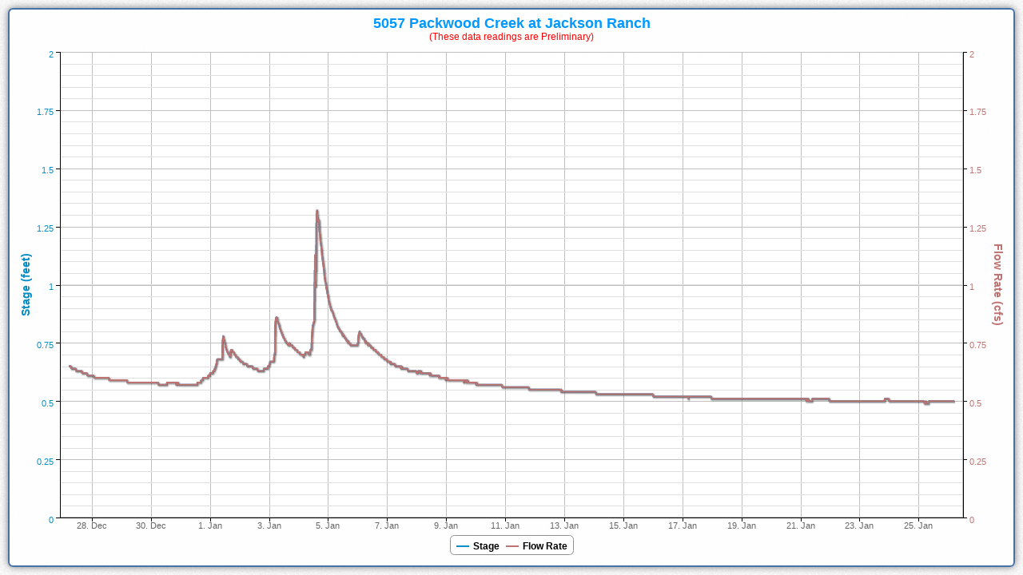

--- FILE ---
content_type: text/html; charset=UTF-8
request_url: https://valleywateralert.org/scvwd/charts/sgi_line_chart.php?noAq=&id=5057,5057
body_size: 258540
content:
<!DOCTYPE html>
<html>
<head>
<meta name="author" content="Brady Colton / Copyright � 2016 / DWEM">
<link rel="stylesheet" type="text/css" href="css/chart_style.css">

<title>ALERT Stream Gage Plot</title>
<meta name="keywords" content="ALERT Stream Gage Plot">
<meta name="description" content="Santa Clara Valley Water District ALERT Stream Gage Plot">


<script src="/javascript/jquery.min.js"></script>
<script src="/javascript/highcharts.js"></script>
<script type="text/javascript">

//
// Get stage values
//

$(document).ready(function() {
chart = new Highcharts.Chart({
chart: {
	renderTo: 'ChartContainer',
	zoomType: 'x',
	spacingRight: 10,
	backgroundColor: 'rgba(256, 256, 256, 0.80)',
	borderWidth: 2,
	plotBackgroundColor: 'rgba(256, 256, 256, 1)',
	plotBorderWidth: 1
},
title: {
	text: '5057 Packwood Creek at Jackson Ranch',
	style: {
	color: '#0099ff',
	font: 'bold 18px Verdana, Geneva, Arial, Sans-Serif'
	}
},
subtitle: {
	text: '(These data readings are Preliminary)',
	style: {
	color: 'red',
    font: '12px Verdana, Geneva, Arial, Sans-Serif'
	}
},
xAxis: {
	gridLineWidth: 1,
	lineColor: '#000',
	tickColor: '#000',
	type: 'datetime',
	dateTimeLabelFormats: {
	month: '%e. %b',
	year: '%b'
	}
},
yAxis: [{ // Primary yAxis (Stage)
	minorTickInterval: 'auto',
	lineColor: '#000',
	lineWidth: 1,
	tickColor: '#000',
	tickWidth: 1,
	alternateGridColor: null,
	title: {
		text: 'Stage (feet)', 
//        text: 'Stage (feet)',
		style: {
			color: '#058DC7',
			font: 'bold 14px Verdana, Geneva, Arial, Sans-Serif'
		}
	},
	max: 2,
	min: 0,
	labels: {
		formatter: function() {
			return this.value;
		},
		style: {
			color: '#058DC7'
		}
	}
}

, {minorTickInterval: 'auto',lineColor: '#000',lineWidth: 1,tickColor: '#000',tickWidth: 1,max: 2,min: 0,alternateGridColor: null,title: {text: 'Flow Rate (cfs)',style: {color: '#BE7371',font: 'bold 14px Verdana, Geneva, Arial, Sans-Serif'}},labels: {formatter: function() {return this.value;},style: {color: '#BE7371'}},opposite: true}
],

tooltip: {
	formatter: function() {
	return Highcharts.dateFormat('%b %e. %Y at %H:%M:%S', this.x) +'<b> '+ this.y +(this.series.name == 'Flow Rate' ? ' cfs' : ' feet');+' </b>';
	}
},
legend: {
	itemStyle: {
	font: 'bold 12px Verdana, Geneva, Arial, Sans-Serif',
	color: 'black'
	},
	itemHoverStyle: {
	color: '#039'
	},
	itemHiddenStyle: {
	color: 'gray'
	}
},
plotOptions: {
	series: {
	marker: {
	enabled: false,
	radius: 2, // Marker Size
	symbol: 'circle', // Marker Shape (Other possible values are "circle", "square", "diamond", "triangle" and "triangle-down". Additionally, the URL to a graphic can be given on this form: "url(graphic.png)")
	states: {
	hover: {
	enabled: true
	}
	}
	}
	}
},
credits: {
	enabled: false // Removes Credits
},

series: [{
name: 'Stage',
color: '#058DC7',
type: 'spline',
yAxis: 0,
data: [
	[Date.UTC(2025, 11, 27 ,5, 15, 0),  0.65],
	[Date.UTC(2025, 11, 27 ,5, 30, 0),  0.65],
	[Date.UTC(2025, 11, 27 ,5, 45, 0),  0.65],
	[Date.UTC(2025, 11, 27 ,6, 0, 0),  0.65],
	[Date.UTC(2025, 11, 27 ,6, 15, 0),  0.65],
	[Date.UTC(2025, 11, 27 ,6, 30, 0),  0.65],
	[Date.UTC(2025, 11, 27 ,6, 45, 0),  0.65],
	[Date.UTC(2025, 11, 27 ,7, 0, 0),  0.65],
	[Date.UTC(2025, 11, 27 ,7, 15, 0),  0.64],
	[Date.UTC(2025, 11, 27 ,7, 30, 0),  0.64],
	[Date.UTC(2025, 11, 27 ,7, 45, 0),  0.64],
	[Date.UTC(2025, 11, 27 ,8, 0, 0),  0.64],
	[Date.UTC(2025, 11, 27 ,8, 15, 0),  0.64],
	[Date.UTC(2025, 11, 27 ,8, 30, 0),  0.64],
	[Date.UTC(2025, 11, 27 ,8, 45, 0),  0.64],
	[Date.UTC(2025, 11, 27 ,9, 0, 0),  0.64],
	[Date.UTC(2025, 11, 27 ,9, 15, 0),  0.64],
	[Date.UTC(2025, 11, 27 ,9, 30, 0),  0.64],
	[Date.UTC(2025, 11, 27 ,9, 45, 0),  0.64],
	[Date.UTC(2025, 11, 27 ,10, 0, 0),  0.64],
	[Date.UTC(2025, 11, 27 ,10, 15, 0),  0.64],
	[Date.UTC(2025, 11, 27 ,10, 30, 0),  0.64],
	[Date.UTC(2025, 11, 27 ,10, 45, 0),  0.64],
	[Date.UTC(2025, 11, 27 ,11, 0, 0),  0.63],
	[Date.UTC(2025, 11, 27 ,11, 15, 0),  0.63],
	[Date.UTC(2025, 11, 27 ,11, 30, 0),  0.63],
	[Date.UTC(2025, 11, 27 ,11, 45, 0),  0.63],
	[Date.UTC(2025, 11, 27 ,12, 0, 0),  0.63],
	[Date.UTC(2025, 11, 27 ,12, 15, 0),  0.63],
	[Date.UTC(2025, 11, 27 ,12, 30, 0),  0.63],
	[Date.UTC(2025, 11, 27 ,12, 45, 0),  0.63],
	[Date.UTC(2025, 11, 27 ,13, 0, 0),  0.63],
	[Date.UTC(2025, 11, 27 ,13, 15, 0),  0.63],
	[Date.UTC(2025, 11, 27 ,13, 30, 0),  0.63],
	[Date.UTC(2025, 11, 27 ,13, 45, 0),  0.63],
	[Date.UTC(2025, 11, 27 ,14, 0, 0),  0.63],
	[Date.UTC(2025, 11, 27 ,14, 15, 0),  0.63],
	[Date.UTC(2025, 11, 27 ,14, 30, 0),  0.63],
	[Date.UTC(2025, 11, 27 ,14, 45, 0),  0.63],
	[Date.UTC(2025, 11, 27 ,15, 0, 0),  0.63],
	[Date.UTC(2025, 11, 27 ,15, 15, 0),  0.63],
	[Date.UTC(2025, 11, 27 ,15, 30, 0),  0.63],
	[Date.UTC(2025, 11, 27 ,15, 45, 0),  0.63],
	[Date.UTC(2025, 11, 27 ,16, 0, 0),  0.62],
	[Date.UTC(2025, 11, 27 ,16, 15, 0),  0.62],
	[Date.UTC(2025, 11, 27 ,16, 30, 0),  0.62],
	[Date.UTC(2025, 11, 27 ,16, 45, 0),  0.62],
	[Date.UTC(2025, 11, 27 ,17, 0, 0),  0.62],
	[Date.UTC(2025, 11, 27 ,17, 15, 0),  0.62],
	[Date.UTC(2025, 11, 27 ,17, 30, 0),  0.62],
	[Date.UTC(2025, 11, 27 ,17, 45, 0),  0.62],
	[Date.UTC(2025, 11, 27 ,18, 0, 0),  0.62],
	[Date.UTC(2025, 11, 27 ,18, 15, 0),  0.62],
	[Date.UTC(2025, 11, 27 ,18, 30, 0),  0.62],
	[Date.UTC(2025, 11, 27 ,18, 45, 0),  0.62],
	[Date.UTC(2025, 11, 27 ,19, 0, 0),  0.62],
	[Date.UTC(2025, 11, 27 ,19, 15, 0),  0.62],
	[Date.UTC(2025, 11, 27 ,19, 30, 0),  0.62],
	[Date.UTC(2025, 11, 27 ,19, 45, 0),  0.62],
	[Date.UTC(2025, 11, 27 ,20, 0, 0),  0.62],
	[Date.UTC(2025, 11, 27 ,20, 15, 0),  0.61],
	[Date.UTC(2025, 11, 27 ,20, 30, 0),  0.61],
	[Date.UTC(2025, 11, 27 ,20, 45, 0),  0.61],
	[Date.UTC(2025, 11, 27 ,21, 0, 0),  0.61],
	[Date.UTC(2025, 11, 27 ,21, 15, 0),  0.61],
	[Date.UTC(2025, 11, 27 ,21, 30, 0),  0.61],
	[Date.UTC(2025, 11, 27 ,21, 45, 0),  0.61],
	[Date.UTC(2025, 11, 27 ,22, 0, 0),  0.61],
	[Date.UTC(2025, 11, 27 ,22, 15, 0),  0.61],
	[Date.UTC(2025, 11, 27 ,22, 30, 0),  0.61],
	[Date.UTC(2025, 11, 27 ,22, 45, 0),  0.61],
	[Date.UTC(2025, 11, 27 ,23, 0, 0),  0.61],
	[Date.UTC(2025, 11, 27 ,23, 15, 0),  0.61],
	[Date.UTC(2025, 11, 27 ,23, 30, 0),  0.61],
	[Date.UTC(2025, 11, 27 ,23, 45, 0),  0.61],
	[Date.UTC(2025, 11, 28 ,0, 0, 0),  0.61],
	[Date.UTC(2025, 11, 28 ,0, 15, 0),  0.61],
	[Date.UTC(2025, 11, 28 ,0, 30, 0),  0.61],
	[Date.UTC(2025, 11, 28 ,0, 45, 0),  0.61],
	[Date.UTC(2025, 11, 28 ,1, 0, 0),  0.61],
	[Date.UTC(2025, 11, 28 ,1, 15, 0),  0.61],
	[Date.UTC(2025, 11, 28 ,1, 30, 0),  0.61],
	[Date.UTC(2025, 11, 28 ,1, 45, 0),  0.60],
	[Date.UTC(2025, 11, 28 ,2, 0, 0),  0.60],
	[Date.UTC(2025, 11, 28 ,2, 15, 0),  0.60],
	[Date.UTC(2025, 11, 28 ,2, 30, 0),  0.60],
	[Date.UTC(2025, 11, 28 ,2, 45, 0),  0.60],
	[Date.UTC(2025, 11, 28 ,3, 0, 0),  0.60],
	[Date.UTC(2025, 11, 28 ,3, 15, 0),  0.60],
	[Date.UTC(2025, 11, 28 ,3, 30, 0),  0.60],
	[Date.UTC(2025, 11, 28 ,3, 45, 0),  0.60],
	[Date.UTC(2025, 11, 28 ,4, 0, 0),  0.60],
	[Date.UTC(2025, 11, 28 ,4, 15, 0),  0.60],
	[Date.UTC(2025, 11, 28 ,4, 30, 0),  0.60],
	[Date.UTC(2025, 11, 28 ,4, 45, 0),  0.60],
	[Date.UTC(2025, 11, 28 ,5, 0, 0),  0.60],
	[Date.UTC(2025, 11, 28 ,5, 15, 0),  0.60],
	[Date.UTC(2025, 11, 28 ,5, 30, 0),  0.60],
	[Date.UTC(2025, 11, 28 ,5, 45, 0),  0.60],
	[Date.UTC(2025, 11, 28 ,6, 0, 0),  0.60],
	[Date.UTC(2025, 11, 28 ,6, 15, 0),  0.60],
	[Date.UTC(2025, 11, 28 ,6, 30, 0),  0.60],
	[Date.UTC(2025, 11, 28 ,6, 45, 0),  0.60],
	[Date.UTC(2025, 11, 28 ,7, 0, 0),  0.60],
	[Date.UTC(2025, 11, 28 ,7, 15, 0),  0.60],
	[Date.UTC(2025, 11, 28 ,7, 30, 0),  0.60],
	[Date.UTC(2025, 11, 28 ,7, 45, 0),  0.60],
	[Date.UTC(2025, 11, 28 ,8, 0, 0),  0.60],
	[Date.UTC(2025, 11, 28 ,8, 15, 0),  0.60],
	[Date.UTC(2025, 11, 28 ,8, 30, 0),  0.60],
	[Date.UTC(2025, 11, 28 ,8, 45, 0),  0.60],
	[Date.UTC(2025, 11, 28 ,9, 0, 0),  0.60],
	[Date.UTC(2025, 11, 28 ,9, 15, 0),  0.60],
	[Date.UTC(2025, 11, 28 ,9, 30, 0),  0.60],
	[Date.UTC(2025, 11, 28 ,9, 45, 0),  0.60],
	[Date.UTC(2025, 11, 28 ,10, 0, 0),  0.60],
	[Date.UTC(2025, 11, 28 ,10, 15, 0),  0.60],
	[Date.UTC(2025, 11, 28 ,10, 30, 0),  0.60],
	[Date.UTC(2025, 11, 28 ,10, 45, 0),  0.60],
	[Date.UTC(2025, 11, 28 ,11, 0, 0),  0.60],
	[Date.UTC(2025, 11, 28 ,11, 15, 0),  0.60],
	[Date.UTC(2025, 11, 28 ,11, 30, 0),  0.60],
	[Date.UTC(2025, 11, 28 ,11, 45, 0),  0.60],
	[Date.UTC(2025, 11, 28 ,12, 0, 0),  0.60],
	[Date.UTC(2025, 11, 28 ,12, 15, 0),  0.60],
	[Date.UTC(2025, 11, 28 ,12, 30, 0),  0.60],
	[Date.UTC(2025, 11, 28 ,12, 45, 0),  0.60],
	[Date.UTC(2025, 11, 28 ,13, 0, 0),  0.60],
	[Date.UTC(2025, 11, 28 ,13, 15, 0),  0.60],
	[Date.UTC(2025, 11, 28 ,13, 30, 0),  0.60],
	[Date.UTC(2025, 11, 28 ,13, 45, 0),  0.60],
	[Date.UTC(2025, 11, 28 ,14, 0, 0),  0.59],
	[Date.UTC(2025, 11, 28 ,14, 15, 0),  0.59],
	[Date.UTC(2025, 11, 28 ,14, 30, 0),  0.59],
	[Date.UTC(2025, 11, 28 ,14, 45, 0),  0.59],
	[Date.UTC(2025, 11, 28 ,15, 0, 0),  0.59],
	[Date.UTC(2025, 11, 28 ,15, 15, 0),  0.59],
	[Date.UTC(2025, 11, 28 ,15, 30, 0),  0.59],
	[Date.UTC(2025, 11, 28 ,15, 45, 0),  0.59],
	[Date.UTC(2025, 11, 28 ,16, 0, 0),  0.59],
	[Date.UTC(2025, 11, 28 ,16, 15, 0),  0.59],
	[Date.UTC(2025, 11, 28 ,16, 30, 0),  0.59],
	[Date.UTC(2025, 11, 28 ,16, 45, 0),  0.59],
	[Date.UTC(2025, 11, 28 ,17, 0, 0),  0.59],
	[Date.UTC(2025, 11, 28 ,17, 15, 0),  0.59],
	[Date.UTC(2025, 11, 28 ,17, 30, 0),  0.59],
	[Date.UTC(2025, 11, 28 ,17, 45, 0),  0.59],
	[Date.UTC(2025, 11, 28 ,18, 0, 0),  0.59],
	[Date.UTC(2025, 11, 28 ,18, 15, 0),  0.59],
	[Date.UTC(2025, 11, 28 ,18, 30, 0),  0.59],
	[Date.UTC(2025, 11, 28 ,18, 45, 0),  0.59],
	[Date.UTC(2025, 11, 28 ,19, 0, 0),  0.59],
	[Date.UTC(2025, 11, 28 ,19, 15, 0),  0.59],
	[Date.UTC(2025, 11, 28 ,19, 30, 0),  0.59],
	[Date.UTC(2025, 11, 28 ,19, 45, 0),  0.59],
	[Date.UTC(2025, 11, 28 ,20, 0, 0),  0.59],
	[Date.UTC(2025, 11, 28 ,20, 15, 0),  0.59],
	[Date.UTC(2025, 11, 28 ,20, 30, 0),  0.59],
	[Date.UTC(2025, 11, 28 ,20, 45, 0),  0.59],
	[Date.UTC(2025, 11, 28 ,21, 0, 0),  0.59],
	[Date.UTC(2025, 11, 28 ,21, 15, 0),  0.59],
	[Date.UTC(2025, 11, 28 ,21, 30, 0),  0.59],
	[Date.UTC(2025, 11, 28 ,21, 45, 0),  0.59],
	[Date.UTC(2025, 11, 28 ,22, 0, 0),  0.59],
	[Date.UTC(2025, 11, 28 ,22, 15, 0),  0.59],
	[Date.UTC(2025, 11, 28 ,22, 30, 0),  0.59],
	[Date.UTC(2025, 11, 28 ,22, 45, 0),  0.59],
	[Date.UTC(2025, 11, 28 ,23, 0, 0),  0.59],
	[Date.UTC(2025, 11, 28 ,23, 15, 0),  0.59],
	[Date.UTC(2025, 11, 28 ,23, 30, 0),  0.59],
	[Date.UTC(2025, 11, 28 ,23, 45, 0),  0.59],
	[Date.UTC(2025, 11, 29 ,0, 0, 0),  0.59],
	[Date.UTC(2025, 11, 29 ,0, 15, 0),  0.59],
	[Date.UTC(2025, 11, 29 ,0, 30, 0),  0.59],
	[Date.UTC(2025, 11, 29 ,0, 45, 0),  0.59],
	[Date.UTC(2025, 11, 29 ,1, 0, 0),  0.59],
	[Date.UTC(2025, 11, 29 ,1, 15, 0),  0.59],
	[Date.UTC(2025, 11, 29 ,1, 30, 0),  0.59],
	[Date.UTC(2025, 11, 29 ,1, 45, 0),  0.59],
	[Date.UTC(2025, 11, 29 ,2, 0, 0),  0.59],
	[Date.UTC(2025, 11, 29 ,2, 15, 0),  0.59],
	[Date.UTC(2025, 11, 29 ,2, 30, 0),  0.59],
	[Date.UTC(2025, 11, 29 ,2, 45, 0),  0.59],
	[Date.UTC(2025, 11, 29 ,3, 0, 0),  0.59],
	[Date.UTC(2025, 11, 29 ,3, 15, 0),  0.59],
	[Date.UTC(2025, 11, 29 ,3, 30, 0),  0.59],
	[Date.UTC(2025, 11, 29 ,3, 45, 0),  0.59],
	[Date.UTC(2025, 11, 29 ,4, 0, 0),  0.59],
	[Date.UTC(2025, 11, 29 ,4, 15, 0),  0.59],
	[Date.UTC(2025, 11, 29 ,4, 30, 0),  0.59],
	[Date.UTC(2025, 11, 29 ,4, 45, 0),  0.58],
	[Date.UTC(2025, 11, 29 ,5, 0, 0),  0.58],
	[Date.UTC(2025, 11, 29 ,5, 15, 0),  0.58],
	[Date.UTC(2025, 11, 29 ,5, 30, 0),  0.58],
	[Date.UTC(2025, 11, 29 ,5, 45, 0),  0.58],
	[Date.UTC(2025, 11, 29 ,6, 0, 0),  0.58],
	[Date.UTC(2025, 11, 29 ,6, 15, 0),  0.58],
	[Date.UTC(2025, 11, 29 ,6, 30, 0),  0.58],
	[Date.UTC(2025, 11, 29 ,6, 45, 0),  0.58],
	[Date.UTC(2025, 11, 29 ,7, 0, 0),  0.58],
	[Date.UTC(2025, 11, 29 ,7, 15, 0),  0.58],
	[Date.UTC(2025, 11, 29 ,7, 30, 0),  0.58],
	[Date.UTC(2025, 11, 29 ,7, 45, 0),  0.58],
	[Date.UTC(2025, 11, 29 ,8, 0, 0),  0.58],
	[Date.UTC(2025, 11, 29 ,8, 15, 0),  0.58],
	[Date.UTC(2025, 11, 29 ,8, 30, 0),  0.58],
	[Date.UTC(2025, 11, 29 ,8, 45, 0),  0.58],
	[Date.UTC(2025, 11, 29 ,9, 0, 0),  0.58],
	[Date.UTC(2025, 11, 29 ,9, 15, 0),  0.58],
	[Date.UTC(2025, 11, 29 ,9, 30, 0),  0.58],
	[Date.UTC(2025, 11, 29 ,9, 45, 0),  0.58],
	[Date.UTC(2025, 11, 29 ,10, 0, 0),  0.58],
	[Date.UTC(2025, 11, 29 ,10, 15, 0),  0.58],
	[Date.UTC(2025, 11, 29 ,10, 30, 0),  0.58],
	[Date.UTC(2025, 11, 29 ,10, 45, 0),  0.58],
	[Date.UTC(2025, 11, 29 ,11, 0, 0),  0.58],
	[Date.UTC(2025, 11, 29 ,11, 15, 0),  0.58],
	[Date.UTC(2025, 11, 29 ,11, 30, 0),  0.58],
	[Date.UTC(2025, 11, 29 ,11, 45, 0),  0.58],
	[Date.UTC(2025, 11, 29 ,12, 0, 0),  0.58],
	[Date.UTC(2025, 11, 29 ,12, 15, 0),  0.58],
	[Date.UTC(2025, 11, 29 ,12, 30, 0),  0.58],
	[Date.UTC(2025, 11, 29 ,12, 45, 0),  0.58],
	[Date.UTC(2025, 11, 29 ,13, 0, 0),  0.58],
	[Date.UTC(2025, 11, 29 ,13, 15, 0),  0.58],
	[Date.UTC(2025, 11, 29 ,13, 30, 0),  0.58],
	[Date.UTC(2025, 11, 29 ,13, 45, 0),  0.58],
	[Date.UTC(2025, 11, 29 ,14, 0, 0),  0.58],
	[Date.UTC(2025, 11, 29 ,14, 15, 0),  0.58],
	[Date.UTC(2025, 11, 29 ,14, 30, 0),  0.58],
	[Date.UTC(2025, 11, 29 ,14, 45, 0),  0.58],
	[Date.UTC(2025, 11, 29 ,15, 0, 0),  0.58],
	[Date.UTC(2025, 11, 29 ,15, 15, 0),  0.58],
	[Date.UTC(2025, 11, 29 ,15, 30, 0),  0.58],
	[Date.UTC(2025, 11, 29 ,15, 45, 0),  0.58],
	[Date.UTC(2025, 11, 29 ,16, 0, 0),  0.58],
	[Date.UTC(2025, 11, 29 ,16, 15, 0),  0.58],
	[Date.UTC(2025, 11, 29 ,16, 30, 0),  0.58],
	[Date.UTC(2025, 11, 29 ,16, 45, 0),  0.58],
	[Date.UTC(2025, 11, 29 ,17, 0, 0),  0.58],
	[Date.UTC(2025, 11, 29 ,17, 15, 0),  0.58],
	[Date.UTC(2025, 11, 29 ,17, 30, 0),  0.58],
	[Date.UTC(2025, 11, 29 ,17, 45, 0),  0.58],
	[Date.UTC(2025, 11, 29 ,18, 0, 0),  0.58],
	[Date.UTC(2025, 11, 29 ,18, 15, 0),  0.58],
	[Date.UTC(2025, 11, 29 ,18, 30, 0),  0.58],
	[Date.UTC(2025, 11, 29 ,18, 45, 0),  0.58],
	[Date.UTC(2025, 11, 29 ,19, 0, 0),  0.58],
	[Date.UTC(2025, 11, 29 ,19, 15, 0),  0.58],
	[Date.UTC(2025, 11, 29 ,19, 30, 0),  0.58],
	[Date.UTC(2025, 11, 29 ,19, 45, 0),  0.58],
	[Date.UTC(2025, 11, 29 ,20, 0, 0),  0.58],
	[Date.UTC(2025, 11, 29 ,20, 15, 0),  0.58],
	[Date.UTC(2025, 11, 29 ,20, 30, 0),  0.58],
	[Date.UTC(2025, 11, 29 ,20, 45, 0),  0.58],
	[Date.UTC(2025, 11, 29 ,21, 0, 0),  0.58],
	[Date.UTC(2025, 11, 29 ,21, 15, 0),  0.58],
	[Date.UTC(2025, 11, 29 ,21, 30, 0),  0.58],
	[Date.UTC(2025, 11, 29 ,21, 45, 0),  0.58],
	[Date.UTC(2025, 11, 29 ,22, 0, 0),  0.58],
	[Date.UTC(2025, 11, 29 ,22, 15, 0),  0.58],
	[Date.UTC(2025, 11, 29 ,22, 30, 0),  0.58],
	[Date.UTC(2025, 11, 29 ,22, 45, 0),  0.58],
	[Date.UTC(2025, 11, 29 ,23, 0, 0),  0.58],
	[Date.UTC(2025, 11, 29 ,23, 15, 0),  0.58],
	[Date.UTC(2025, 11, 29 ,23, 30, 0),  0.58],
	[Date.UTC(2025, 11, 29 ,23, 45, 0),  0.58],
	[Date.UTC(2025, 11, 30 ,0, 0, 0),  0.58],
	[Date.UTC(2025, 11, 30 ,0, 15, 0),  0.58],
	[Date.UTC(2025, 11, 30 ,0, 30, 0),  0.58],
	[Date.UTC(2025, 11, 30 ,0, 45, 0),  0.58],
	[Date.UTC(2025, 11, 30 ,1, 0, 0),  0.58],
	[Date.UTC(2025, 11, 30 ,1, 15, 0),  0.58],
	[Date.UTC(2025, 11, 30 ,1, 30, 0),  0.58],
	[Date.UTC(2025, 11, 30 ,1, 45, 0),  0.58],
	[Date.UTC(2025, 11, 30 ,2, 0, 0),  0.58],
	[Date.UTC(2025, 11, 30 ,2, 15, 0),  0.58],
	[Date.UTC(2025, 11, 30 ,2, 30, 0),  0.58],
	[Date.UTC(2025, 11, 30 ,2, 45, 0),  0.58],
	[Date.UTC(2025, 11, 30 ,3, 0, 0),  0.58],
	[Date.UTC(2025, 11, 30 ,3, 15, 0),  0.58],
	[Date.UTC(2025, 11, 30 ,3, 30, 0),  0.58],
	[Date.UTC(2025, 11, 30 ,3, 45, 0),  0.58],
	[Date.UTC(2025, 11, 30 ,4, 0, 0),  0.58],
	[Date.UTC(2025, 11, 30 ,4, 15, 0),  0.58],
	[Date.UTC(2025, 11, 30 ,4, 30, 0),  0.58],
	[Date.UTC(2025, 11, 30 ,4, 45, 0),  0.58],
	[Date.UTC(2025, 11, 30 ,5, 0, 0),  0.58],
	[Date.UTC(2025, 11, 30 ,5, 15, 0),  0.58],
	[Date.UTC(2025, 11, 30 ,5, 30, 0),  0.58],
	[Date.UTC(2025, 11, 30 ,5, 45, 0),  0.58],
	[Date.UTC(2025, 11, 30 ,6, 0, 0),  0.57],
	[Date.UTC(2025, 11, 30 ,6, 15, 0),  0.57],
	[Date.UTC(2025, 11, 30 ,6, 30, 0),  0.57],
	[Date.UTC(2025, 11, 30 ,6, 45, 0),  0.57],
	[Date.UTC(2025, 11, 30 ,7, 0, 0),  0.57],
	[Date.UTC(2025, 11, 30 ,7, 15, 0),  0.57],
	[Date.UTC(2025, 11, 30 ,7, 30, 0),  0.57],
	[Date.UTC(2025, 11, 30 ,7, 45, 0),  0.57],
	[Date.UTC(2025, 11, 30 ,8, 0, 0),  0.57],
	[Date.UTC(2025, 11, 30 ,8, 15, 0),  0.57],
	[Date.UTC(2025, 11, 30 ,8, 30, 0),  0.57],
	[Date.UTC(2025, 11, 30 ,8, 45, 0),  0.57],
	[Date.UTC(2025, 11, 30 ,9, 0, 0),  0.57],
	[Date.UTC(2025, 11, 30 ,9, 15, 0),  0.57],
	[Date.UTC(2025, 11, 30 ,9, 30, 0),  0.57],
	[Date.UTC(2025, 11, 30 ,9, 45, 0),  0.57],
	[Date.UTC(2025, 11, 30 ,10, 0, 0),  0.57],
	[Date.UTC(2025, 11, 30 ,10, 15, 0),  0.57],
	[Date.UTC(2025, 11, 30 ,10, 30, 0),  0.57],
	[Date.UTC(2025, 11, 30 ,10, 45, 0),  0.57],
	[Date.UTC(2025, 11, 30 ,11, 0, 0),  0.57],
	[Date.UTC(2025, 11, 30 ,11, 15, 0),  0.57],
	[Date.UTC(2025, 11, 30 ,11, 30, 0),  0.57],
	[Date.UTC(2025, 11, 30 ,11, 45, 0),  0.57],
	[Date.UTC(2025, 11, 30 ,12, 0, 0),  0.57],
	[Date.UTC(2025, 11, 30 ,12, 15, 0),  0.57],
	[Date.UTC(2025, 11, 30 ,12, 30, 0),  0.57],
	[Date.UTC(2025, 11, 30 ,12, 45, 0),  0.57],
	[Date.UTC(2025, 11, 30 ,13, 0, 0),  0.58],
	[Date.UTC(2025, 11, 30 ,13, 15, 0),  0.58],
	[Date.UTC(2025, 11, 30 ,13, 30, 0),  0.58],
	[Date.UTC(2025, 11, 30 ,13, 45, 0),  0.58],
	[Date.UTC(2025, 11, 30 ,14, 0, 0),  0.58],
	[Date.UTC(2025, 11, 30 ,14, 15, 0),  0.58],
	[Date.UTC(2025, 11, 30 ,14, 30, 0),  0.58],
	[Date.UTC(2025, 11, 30 ,14, 45, 0),  0.58],
	[Date.UTC(2025, 11, 30 ,15, 0, 0),  0.58],
	[Date.UTC(2025, 11, 30 ,15, 15, 0),  0.58],
	[Date.UTC(2025, 11, 30 ,15, 30, 0),  0.58],
	[Date.UTC(2025, 11, 30 ,15, 45, 0),  0.58],
	[Date.UTC(2025, 11, 30 ,16, 0, 0),  0.58],
	[Date.UTC(2025, 11, 30 ,16, 15, 0),  0.58],
	[Date.UTC(2025, 11, 30 ,16, 30, 0),  0.58],
	[Date.UTC(2025, 11, 30 ,16, 45, 0),  0.58],
	[Date.UTC(2025, 11, 30 ,17, 0, 0),  0.58],
	[Date.UTC(2025, 11, 30 ,17, 15, 0),  0.58],
	[Date.UTC(2025, 11, 30 ,17, 30, 0),  0.58],
	[Date.UTC(2025, 11, 30 ,17, 45, 0),  0.58],
	[Date.UTC(2025, 11, 30 ,18, 0, 0),  0.58],
	[Date.UTC(2025, 11, 30 ,18, 15, 0),  0.58],
	[Date.UTC(2025, 11, 30 ,18, 30, 0),  0.58],
	[Date.UTC(2025, 11, 30 ,18, 45, 0),  0.58],
	[Date.UTC(2025, 11, 30 ,19, 0, 0),  0.58],
	[Date.UTC(2025, 11, 30 ,19, 15, 0),  0.58],
	[Date.UTC(2025, 11, 30 ,19, 30, 0),  0.58],
	[Date.UTC(2025, 11, 30 ,19, 45, 0),  0.58],
	[Date.UTC(2025, 11, 30 ,20, 0, 0),  0.58],
	[Date.UTC(2025, 11, 30 ,20, 15, 0),  0.58],
	[Date.UTC(2025, 11, 30 ,20, 30, 0),  0.57],
	[Date.UTC(2025, 11, 30 ,20, 45, 0),  0.58],
	[Date.UTC(2025, 11, 30 ,21, 0, 0),  0.57],
	[Date.UTC(2025, 11, 30 ,21, 15, 0),  0.58],
	[Date.UTC(2025, 11, 30 ,21, 30, 0),  0.58],
	[Date.UTC(2025, 11, 30 ,21, 45, 0),  0.57],
	[Date.UTC(2025, 11, 30 ,22, 0, 0),  0.58],
	[Date.UTC(2025, 11, 30 ,22, 15, 0),  0.57],
	[Date.UTC(2025, 11, 30 ,22, 30, 0),  0.57],
	[Date.UTC(2025, 11, 30 ,22, 45, 0),  0.57],
	[Date.UTC(2025, 11, 30 ,23, 0, 0),  0.57],
	[Date.UTC(2025, 11, 30 ,23, 15, 0),  0.57],
	[Date.UTC(2025, 11, 30 ,23, 30, 0),  0.57],
	[Date.UTC(2025, 11, 30 ,23, 45, 0),  0.57],
	[Date.UTC(2025, 11, 31 ,0, 0, 0),  0.57],
	[Date.UTC(2025, 11, 31 ,0, 15, 0),  0.57],
	[Date.UTC(2025, 11, 31 ,0, 30, 0),  0.57],
	[Date.UTC(2025, 11, 31 ,0, 45, 0),  0.57],
	[Date.UTC(2025, 11, 31 ,1, 0, 0),  0.57],
	[Date.UTC(2025, 11, 31 ,1, 15, 0),  0.57],
	[Date.UTC(2025, 11, 31 ,1, 30, 0),  0.57],
	[Date.UTC(2025, 11, 31 ,1, 45, 0),  0.57],
	[Date.UTC(2025, 11, 31 ,2, 0, 0),  0.57],
	[Date.UTC(2025, 11, 31 ,2, 15, 0),  0.57],
	[Date.UTC(2025, 11, 31 ,2, 30, 0),  0.57],
	[Date.UTC(2025, 11, 31 ,2, 45, 0),  0.57],
	[Date.UTC(2025, 11, 31 ,3, 0, 0),  0.57],
	[Date.UTC(2025, 11, 31 ,3, 15, 0),  0.57],
	[Date.UTC(2025, 11, 31 ,3, 30, 0),  0.57],
	[Date.UTC(2025, 11, 31 ,3, 45, 0),  0.57],
	[Date.UTC(2025, 11, 31 ,4, 0, 0),  0.57],
	[Date.UTC(2025, 11, 31 ,4, 15, 0),  0.57],
	[Date.UTC(2025, 11, 31 ,4, 30, 0),  0.57],
	[Date.UTC(2025, 11, 31 ,4, 45, 0),  0.57],
	[Date.UTC(2025, 11, 31 ,5, 0, 0),  0.57],
	[Date.UTC(2025, 11, 31 ,5, 15, 0),  0.57],
	[Date.UTC(2025, 11, 31 ,5, 30, 0),  0.57],
	[Date.UTC(2025, 11, 31 ,5, 45, 0),  0.57],
	[Date.UTC(2025, 11, 31 ,6, 0, 0),  0.57],
	[Date.UTC(2025, 11, 31 ,6, 15, 0),  0.57],
	[Date.UTC(2025, 11, 31 ,6, 30, 0),  0.57],
	[Date.UTC(2025, 11, 31 ,6, 45, 0),  0.57],
	[Date.UTC(2025, 11, 31 ,7, 0, 0),  0.57],
	[Date.UTC(2025, 11, 31 ,7, 15, 0),  0.57],
	[Date.UTC(2025, 11, 31 ,7, 30, 0),  0.57],
	[Date.UTC(2025, 11, 31 ,7, 45, 0),  0.57],
	[Date.UTC(2025, 11, 31 ,8, 0, 0),  0.57],
	[Date.UTC(2025, 11, 31 ,8, 15, 0),  0.57],
	[Date.UTC(2025, 11, 31 ,8, 30, 0),  0.57],
	[Date.UTC(2025, 11, 31 ,8, 45, 0),  0.57],
	[Date.UTC(2025, 11, 31 ,9, 0, 0),  0.57],
	[Date.UTC(2025, 11, 31 ,9, 15, 0),  0.57],
	[Date.UTC(2025, 11, 31 ,9, 30, 0),  0.57],
	[Date.UTC(2025, 11, 31 ,9, 45, 0),  0.57],
	[Date.UTC(2025, 11, 31 ,10, 0, 0),  0.57],
	[Date.UTC(2025, 11, 31 ,10, 15, 0),  0.57],
	[Date.UTC(2025, 11, 31 ,10, 30, 0),  0.57],
	[Date.UTC(2025, 11, 31 ,10, 45, 0),  0.57],
	[Date.UTC(2025, 11, 31 ,11, 0, 0),  0.57],
	[Date.UTC(2025, 11, 31 ,11, 15, 0),  0.57],
	[Date.UTC(2025, 11, 31 ,11, 30, 0),  0.57],
	[Date.UTC(2025, 11, 31 ,11, 45, 0),  0.57],
	[Date.UTC(2025, 11, 31 ,12, 0, 0),  0.57],
	[Date.UTC(2025, 11, 31 ,12, 15, 0),  0.57],
	[Date.UTC(2025, 11, 31 ,12, 30, 0),  0.57],
	[Date.UTC(2025, 11, 31 ,12, 45, 0),  0.57],
	[Date.UTC(2025, 11, 31 ,13, 0, 0),  0.57],
	[Date.UTC(2025, 11, 31 ,13, 15, 0),  0.57],
	[Date.UTC(2025, 11, 31 ,13, 30, 0),  0.57],
	[Date.UTC(2025, 11, 31 ,13, 45, 0),  0.58],
	[Date.UTC(2025, 11, 31 ,14, 0, 0),  0.58],
	[Date.UTC(2025, 11, 31 ,14, 15, 0),  0.58],
	[Date.UTC(2025, 11, 31 ,14, 30, 0),  0.58],
	[Date.UTC(2025, 11, 31 ,14, 45, 0),  0.58],
	[Date.UTC(2025, 11, 31 ,15, 0, 0),  0.58],
	[Date.UTC(2025, 11, 31 ,15, 15, 0),  0.58],
	[Date.UTC(2025, 11, 31 ,15, 30, 0),  0.58],
	[Date.UTC(2025, 11, 31 ,15, 45, 0),  0.58],
	[Date.UTC(2025, 11, 31 ,16, 0, 0),  0.58],
	[Date.UTC(2025, 11, 31 ,16, 15, 0),  0.58],
	[Date.UTC(2025, 11, 31 ,16, 30, 0),  0.58],
	[Date.UTC(2025, 11, 31 ,16, 45, 0),  0.59],
	[Date.UTC(2025, 11, 31 ,17, 0, 0),  0.59],
	[Date.UTC(2025, 11, 31 ,17, 15, 0),  0.59],
	[Date.UTC(2025, 11, 31 ,17, 30, 0),  0.59],
	[Date.UTC(2025, 11, 31 ,17, 45, 0),  0.59],
	[Date.UTC(2025, 11, 31 ,18, 0, 0),  0.59],
	[Date.UTC(2025, 11, 31 ,18, 15, 0),  0.60],
	[Date.UTC(2025, 11, 31 ,18, 30, 0),  0.60],
	[Date.UTC(2025, 11, 31 ,18, 45, 0),  0.60],
	[Date.UTC(2025, 11, 31 ,19, 0, 0),  0.60],
	[Date.UTC(2025, 11, 31 ,19, 15, 0),  0.60],
	[Date.UTC(2025, 11, 31 ,19, 30, 0),  0.60],
	[Date.UTC(2025, 11, 31 ,19, 45, 0),  0.60],
	[Date.UTC(2025, 11, 31 ,20, 0, 0),  0.60],
	[Date.UTC(2025, 11, 31 ,20, 15, 0),  0.60],
	[Date.UTC(2025, 11, 31 ,20, 30, 0),  0.60],
	[Date.UTC(2025, 11, 31 ,20, 45, 0),  0.60],
	[Date.UTC(2025, 11, 31 ,21, 0, 0),  0.60],
	[Date.UTC(2025, 11, 31 ,21, 15, 0),  0.60],
	[Date.UTC(2025, 11, 31 ,21, 30, 0),  0.60],
	[Date.UTC(2025, 11, 31 ,21, 45, 0),  0.60],
	[Date.UTC(2025, 11, 31 ,22, 0, 0),  0.60],
	[Date.UTC(2025, 11, 31 ,22, 15, 0),  0.60],
	[Date.UTC(2025, 11, 31 ,22, 30, 0),  0.61],
	[Date.UTC(2025, 11, 31 ,22, 45, 0),  0.61],
	[Date.UTC(2025, 11, 31 ,23, 0, 0),  0.61],
	[Date.UTC(2025, 11, 31 ,23, 15, 0),  0.61],
	[Date.UTC(2025, 11, 31 ,23, 30, 0),  0.61],
	[Date.UTC(2025, 11, 31 ,23, 45, 0),  0.61],
	[Date.UTC(2026, 00, 01 ,0, 0, 0),  0.62],
	[Date.UTC(2026, 00, 01 ,0, 15, 0),  0.62],
	[Date.UTC(2026, 00, 01 ,0, 30, 0),  0.62],
	[Date.UTC(2026, 00, 01 ,0, 45, 0),  0.62],
	[Date.UTC(2026, 00, 01 ,1, 0, 0),  0.62],
	[Date.UTC(2026, 00, 01 ,1, 15, 0),  0.62],
	[Date.UTC(2026, 00, 01 ,1, 30, 0),  0.62],
	[Date.UTC(2026, 00, 01 ,1, 45, 0),  0.62],
	[Date.UTC(2026, 00, 01 ,2, 0, 0),  0.62],
	[Date.UTC(2026, 00, 01 ,2, 15, 0),  0.62],
	[Date.UTC(2026, 00, 01 ,2, 30, 0),  0.63],
	[Date.UTC(2026, 00, 01 ,2, 45, 0),  0.63],
	[Date.UTC(2026, 00, 01 ,3, 0, 0),  0.63],
	[Date.UTC(2026, 00, 01 ,3, 15, 0),  0.63],
	[Date.UTC(2026, 00, 01 ,3, 30, 0),  0.63],
	[Date.UTC(2026, 00, 01 ,3, 45, 0),  0.64],
	[Date.UTC(2026, 00, 01 ,4, 0, 0),  0.64],
	[Date.UTC(2026, 00, 01 ,4, 15, 0),  0.64],
	[Date.UTC(2026, 00, 01 ,4, 30, 0),  0.65],
	[Date.UTC(2026, 00, 01 ,4, 45, 0),  0.65],
	[Date.UTC(2026, 00, 01 ,5, 0, 0),  0.66],
	[Date.UTC(2026, 00, 01 ,5, 15, 0),  0.66],
	[Date.UTC(2026, 00, 01 ,5, 30, 0),  0.67],
	[Date.UTC(2026, 00, 01 ,5, 45, 0),  0.68],
	[Date.UTC(2026, 00, 01 ,6, 0, 0),  0.68],
	[Date.UTC(2026, 00, 01 ,6, 15, 0),  0.68],
	[Date.UTC(2026, 00, 01 ,6, 30, 0),  0.68],
	[Date.UTC(2026, 00, 01 ,6, 45, 0),  0.68],
	[Date.UTC(2026, 00, 01 ,7, 0, 0),  0.68],
	[Date.UTC(2026, 00, 01 ,7, 15, 0),  0.68],
	[Date.UTC(2026, 00, 01 ,7, 30, 0),  0.68],
	[Date.UTC(2026, 00, 01 ,7, 45, 0),  0.68],
	[Date.UTC(2026, 00, 01 ,8, 0, 0),  0.68],
	[Date.UTC(2026, 00, 01 ,8, 15, 0),  0.68],
	[Date.UTC(2026, 00, 01 ,8, 30, 0),  0.68],
	[Date.UTC(2026, 00, 01 ,8, 45, 0),  0.68],
	[Date.UTC(2026, 00, 01 ,9, 0, 0),  0.68],
	[Date.UTC(2026, 00, 01 ,9, 15, 0),  0.68],
	[Date.UTC(2026, 00, 01 ,9, 30, 0),  0.68],
	[Date.UTC(2026, 00, 01 ,9, 45, 0),  0.68],
	[Date.UTC(2026, 00, 01 ,10, 0, 0),  0.68],
	[Date.UTC(2026, 00, 01 ,10, 15, 0),  0.77],
	[Date.UTC(2026, 00, 01 ,10, 30, 0),  0.77],
	[Date.UTC(2026, 00, 01 ,10, 45, 0),  0.78],
	[Date.UTC(2026, 00, 01 ,11, 0, 0),  0.77],
	[Date.UTC(2026, 00, 01 ,11, 15, 0),  0.77],
	[Date.UTC(2026, 00, 01 ,11, 30, 0),  0.76],
	[Date.UTC(2026, 00, 01 ,11, 45, 0),  0.76],
	[Date.UTC(2026, 00, 01 ,12, 0, 0),  0.75],
	[Date.UTC(2026, 00, 01 ,12, 15, 0),  0.75],
	[Date.UTC(2026, 00, 01 ,12, 30, 0),  0.74],
	[Date.UTC(2026, 00, 01 ,12, 45, 0),  0.73],
	[Date.UTC(2026, 00, 01 ,13, 0, 0),  0.73],
	[Date.UTC(2026, 00, 01 ,13, 15, 0),  0.72],
	[Date.UTC(2026, 00, 01 ,13, 30, 0),  0.72],
	[Date.UTC(2026, 00, 01 ,13, 45, 0),  0.72],
	[Date.UTC(2026, 00, 01 ,14, 0, 0),  0.71],
	[Date.UTC(2026, 00, 01 ,14, 15, 0),  0.71],
	[Date.UTC(2026, 00, 01 ,14, 30, 0),  0.71],
	[Date.UTC(2026, 00, 01 ,14, 45, 0),  0.71],
	[Date.UTC(2026, 00, 01 ,15, 0, 0),  0.70],
	[Date.UTC(2026, 00, 01 ,15, 15, 0),  0.70],
	[Date.UTC(2026, 00, 01 ,15, 30, 0),  0.70],
	[Date.UTC(2026, 00, 01 ,15, 45, 0),  0.70],
	[Date.UTC(2026, 00, 01 ,16, 0, 0),  0.69],
	[Date.UTC(2026, 00, 01 ,16, 15, 0),  0.69],
	[Date.UTC(2026, 00, 01 ,16, 30, 0),  0.69],
	[Date.UTC(2026, 00, 01 ,16, 45, 0),  0.71],
	[Date.UTC(2026, 00, 01 ,17, 0, 0),  0.72],
	[Date.UTC(2026, 00, 01 ,17, 15, 0),  0.72],
	[Date.UTC(2026, 00, 01 ,17, 30, 0),  0.72],
	[Date.UTC(2026, 00, 01 ,17, 45, 0),  0.72],
	[Date.UTC(2026, 00, 01 ,18, 0, 0),  0.72],
	[Date.UTC(2026, 00, 01 ,18, 15, 0),  0.71],
	[Date.UTC(2026, 00, 01 ,18, 30, 0),  0.71],
	[Date.UTC(2026, 00, 01 ,18, 45, 0),  0.71],
	[Date.UTC(2026, 00, 01 ,19, 0, 0),  0.71],
	[Date.UTC(2026, 00, 01 ,19, 15, 0),  0.71],
	[Date.UTC(2026, 00, 01 ,19, 30, 0),  0.71],
	[Date.UTC(2026, 00, 01 ,19, 45, 0),  0.70],
	[Date.UTC(2026, 00, 01 ,20, 0, 0),  0.70],
	[Date.UTC(2026, 00, 01 ,20, 15, 0),  0.70],
	[Date.UTC(2026, 00, 01 ,20, 30, 0),  0.70],
	[Date.UTC(2026, 00, 01 ,20, 45, 0),  0.70],
	[Date.UTC(2026, 00, 01 ,21, 0, 0),  0.69],
	[Date.UTC(2026, 00, 01 ,21, 15, 0),  0.69],
	[Date.UTC(2026, 00, 01 ,21, 30, 0),  0.69],
	[Date.UTC(2026, 00, 01 ,21, 45, 0),  0.69],
	[Date.UTC(2026, 00, 01 ,22, 0, 0),  0.69],
	[Date.UTC(2026, 00, 01 ,22, 15, 0),  0.69],
	[Date.UTC(2026, 00, 01 ,22, 30, 0),  0.69],
	[Date.UTC(2026, 00, 01 ,22, 45, 0),  0.68],
	[Date.UTC(2026, 00, 01 ,23, 0, 0),  0.68],
	[Date.UTC(2026, 00, 01 ,23, 15, 0),  0.68],
	[Date.UTC(2026, 00, 01 ,23, 30, 0),  0.68],
	[Date.UTC(2026, 00, 01 ,23, 45, 0),  0.68],
	[Date.UTC(2026, 00, 02 ,0, 0, 0),  0.68],
	[Date.UTC(2026, 00, 02 ,0, 15, 0),  0.68],
	[Date.UTC(2026, 00, 02 ,0, 30, 0),  0.67],
	[Date.UTC(2026, 00, 02 ,0, 45, 0),  0.67],
	[Date.UTC(2026, 00, 02 ,1, 0, 0),  0.67],
	[Date.UTC(2026, 00, 02 ,1, 15, 0),  0.67],
	[Date.UTC(2026, 00, 02 ,1, 30, 0),  0.67],
	[Date.UTC(2026, 00, 02 ,1, 45, 0),  0.67],
	[Date.UTC(2026, 00, 02 ,2, 0, 0),  0.67],
	[Date.UTC(2026, 00, 02 ,2, 15, 0),  0.67],
	[Date.UTC(2026, 00, 02 ,2, 30, 0),  0.67],
	[Date.UTC(2026, 00, 02 ,2, 45, 0),  0.66],
	[Date.UTC(2026, 00, 02 ,3, 0, 0),  0.66],
	[Date.UTC(2026, 00, 02 ,3, 15, 0),  0.66],
	[Date.UTC(2026, 00, 02 ,3, 30, 0),  0.66],
	[Date.UTC(2026, 00, 02 ,3, 45, 0),  0.66],
	[Date.UTC(2026, 00, 02 ,4, 0, 0),  0.66],
	[Date.UTC(2026, 00, 02 ,4, 15, 0),  0.66],
	[Date.UTC(2026, 00, 02 ,4, 30, 0),  0.66],
	[Date.UTC(2026, 00, 02 ,4, 45, 0),  0.66],
	[Date.UTC(2026, 00, 02 ,5, 0, 0),  0.66],
	[Date.UTC(2026, 00, 02 ,5, 15, 0),  0.66],
	[Date.UTC(2026, 00, 02 ,5, 30, 0),  0.66],
	[Date.UTC(2026, 00, 02 ,5, 45, 0),  0.66],
	[Date.UTC(2026, 00, 02 ,6, 0, 0),  0.66],
	[Date.UTC(2026, 00, 02 ,6, 15, 0),  0.65],
	[Date.UTC(2026, 00, 02 ,6, 30, 0),  0.65],
	[Date.UTC(2026, 00, 02 ,6, 45, 0),  0.65],
	[Date.UTC(2026, 00, 02 ,7, 0, 0),  0.65],
	[Date.UTC(2026, 00, 02 ,7, 15, 0),  0.65],
	[Date.UTC(2026, 00, 02 ,7, 30, 0),  0.65],
	[Date.UTC(2026, 00, 02 ,7, 45, 0),  0.65],
	[Date.UTC(2026, 00, 02 ,8, 0, 0),  0.65],
	[Date.UTC(2026, 00, 02 ,8, 15, 0),  0.65],
	[Date.UTC(2026, 00, 02 ,8, 30, 0),  0.65],
	[Date.UTC(2026, 00, 02 ,8, 45, 0),  0.65],
	[Date.UTC(2026, 00, 02 ,9, 0, 0),  0.65],
	[Date.UTC(2026, 00, 02 ,9, 15, 0),  0.65],
	[Date.UTC(2026, 00, 02 ,9, 30, 0),  0.65],
	[Date.UTC(2026, 00, 02 ,9, 45, 0),  0.65],
	[Date.UTC(2026, 00, 02 ,10, 0, 0),  0.65],
	[Date.UTC(2026, 00, 02 ,10, 15, 0),  0.65],
	[Date.UTC(2026, 00, 02 ,10, 30, 0),  0.65],
	[Date.UTC(2026, 00, 02 ,10, 45, 0),  0.64],
	[Date.UTC(2026, 00, 02 ,11, 0, 0),  0.64],
	[Date.UTC(2026, 00, 02 ,11, 15, 0),  0.64],
	[Date.UTC(2026, 00, 02 ,11, 30, 0),  0.64],
	[Date.UTC(2026, 00, 02 ,11, 45, 0),  0.64],
	[Date.UTC(2026, 00, 02 ,12, 0, 0),  0.64],
	[Date.UTC(2026, 00, 02 ,12, 15, 0),  0.64],
	[Date.UTC(2026, 00, 02 ,12, 30, 0),  0.64],
	[Date.UTC(2026, 00, 02 ,12, 45, 0),  0.64],
	[Date.UTC(2026, 00, 02 ,13, 0, 0),  0.64],
	[Date.UTC(2026, 00, 02 ,13, 15, 0),  0.64],
	[Date.UTC(2026, 00, 02 ,13, 30, 0),  0.64],
	[Date.UTC(2026, 00, 02 ,13, 45, 0),  0.64],
	[Date.UTC(2026, 00, 02 ,14, 0, 0),  0.64],
	[Date.UTC(2026, 00, 02 ,14, 15, 0),  0.64],
	[Date.UTC(2026, 00, 02 ,14, 30, 0),  0.64],
	[Date.UTC(2026, 00, 02 ,14, 45, 0),  0.63],
	[Date.UTC(2026, 00, 02 ,15, 0, 0),  0.63],
	[Date.UTC(2026, 00, 02 ,15, 15, 0),  0.63],
	[Date.UTC(2026, 00, 02 ,15, 30, 0),  0.63],
	[Date.UTC(2026, 00, 02 ,15, 45, 0),  0.63],
	[Date.UTC(2026, 00, 02 ,16, 0, 0),  0.63],
	[Date.UTC(2026, 00, 02 ,16, 15, 0),  0.63],
	[Date.UTC(2026, 00, 02 ,16, 30, 0),  0.63],
	[Date.UTC(2026, 00, 02 ,16, 45, 0),  0.63],
	[Date.UTC(2026, 00, 02 ,17, 0, 0),  0.63],
	[Date.UTC(2026, 00, 02 ,17, 15, 0),  0.63],
	[Date.UTC(2026, 00, 02 ,17, 30, 0),  0.63],
	[Date.UTC(2026, 00, 02 ,17, 45, 0),  0.63],
	[Date.UTC(2026, 00, 02 ,18, 0, 0),  0.63],
	[Date.UTC(2026, 00, 02 ,18, 15, 0),  0.63],
	[Date.UTC(2026, 00, 02 ,18, 30, 0),  0.63],
	[Date.UTC(2026, 00, 02 ,18, 45, 0),  0.63],
	[Date.UTC(2026, 00, 02 ,19, 0, 0),  0.63],
	[Date.UTC(2026, 00, 02 ,19, 15, 0),  0.63],
	[Date.UTC(2026, 00, 02 ,19, 30, 0),  0.63],
	[Date.UTC(2026, 00, 02 ,19, 45, 0),  0.64],
	[Date.UTC(2026, 00, 02 ,20, 0, 0),  0.64],
	[Date.UTC(2026, 00, 02 ,20, 15, 0),  0.64],
	[Date.UTC(2026, 00, 02 ,20, 30, 0),  0.64],
	[Date.UTC(2026, 00, 02 ,20, 45, 0),  0.64],
	[Date.UTC(2026, 00, 02 ,21, 0, 0),  0.64],
	[Date.UTC(2026, 00, 02 ,21, 15, 0),  0.64],
	[Date.UTC(2026, 00, 02 ,21, 30, 0),  0.64],
	[Date.UTC(2026, 00, 02 ,21, 45, 0),  0.64],
	[Date.UTC(2026, 00, 02 ,22, 0, 0),  0.64],
	[Date.UTC(2026, 00, 02 ,22, 15, 0),  0.64],
	[Date.UTC(2026, 00, 02 ,22, 30, 0),  0.64],
	[Date.UTC(2026, 00, 02 ,22, 45, 0),  0.64],
	[Date.UTC(2026, 00, 02 ,23, 0, 0),  0.65],
	[Date.UTC(2026, 00, 02 ,23, 15, 0),  0.65],
	[Date.UTC(2026, 00, 02 ,23, 30, 0),  0.65],
	[Date.UTC(2026, 00, 02 ,23, 45, 0),  0.65],
	[Date.UTC(2026, 00, 03 ,0, 0, 0),  0.65],
	[Date.UTC(2026, 00, 03 ,0, 15, 0),  0.66],
	[Date.UTC(2026, 00, 03 ,0, 30, 0),  0.66],
	[Date.UTC(2026, 00, 03 ,0, 45, 0),  0.67],
	[Date.UTC(2026, 00, 03 ,1, 0, 0),  0.67],
	[Date.UTC(2026, 00, 03 ,1, 15, 0),  0.67],
	[Date.UTC(2026, 00, 03 ,1, 30, 0),  0.67],
	[Date.UTC(2026, 00, 03 ,1, 45, 0),  0.67],
	[Date.UTC(2026, 00, 03 ,2, 0, 0),  0.67],
	[Date.UTC(2026, 00, 03 ,2, 15, 0),  0.67],
	[Date.UTC(2026, 00, 03 ,2, 30, 0),  0.67],
	[Date.UTC(2026, 00, 03 ,2, 45, 0),  0.67],
	[Date.UTC(2026, 00, 03 ,3, 0, 0),  0.67],
	[Date.UTC(2026, 00, 03 ,3, 15, 0),  0.67],
	[Date.UTC(2026, 00, 03 ,3, 30, 0),  0.67],
	[Date.UTC(2026, 00, 03 ,3, 45, 0),  0.67],
	[Date.UTC(2026, 00, 03 ,4, 0, 0),  0.68],
	[Date.UTC(2026, 00, 03 ,4, 15, 0),  0.70],
	[Date.UTC(2026, 00, 03 ,4, 30, 0),  0.70],
	[Date.UTC(2026, 00, 03 ,4, 45, 0),  0.71],
	[Date.UTC(2026, 00, 03 ,5, 0, 0),  0.82],
	[Date.UTC(2026, 00, 03 ,5, 15, 0),  0.84],
	[Date.UTC(2026, 00, 03 ,5, 30, 0),  0.85],
	[Date.UTC(2026, 00, 03 ,5, 45, 0),  0.86],
	[Date.UTC(2026, 00, 03 ,6, 0, 0),  0.85],
	[Date.UTC(2026, 00, 03 ,6, 15, 0),  0.85],
	[Date.UTC(2026, 00, 03 ,6, 30, 0),  0.86],
	[Date.UTC(2026, 00, 03 ,6, 45, 0),  0.85],
	[Date.UTC(2026, 00, 03 ,7, 0, 0),  0.84],
	[Date.UTC(2026, 00, 03 ,7, 15, 0),  0.84],
	[Date.UTC(2026, 00, 03 ,7, 30, 0),  0.84],
	[Date.UTC(2026, 00, 03 ,7, 45, 0),  0.83],
	[Date.UTC(2026, 00, 03 ,8, 0, 0),  0.83],
	[Date.UTC(2026, 00, 03 ,8, 15, 0),  0.83],
	[Date.UTC(2026, 00, 03 ,8, 30, 0),  0.82],
	[Date.UTC(2026, 00, 03 ,8, 45, 0),  0.81],
	[Date.UTC(2026, 00, 03 ,9, 0, 0),  0.81],
	[Date.UTC(2026, 00, 03 ,9, 15, 0),  0.81],
	[Date.UTC(2026, 00, 03 ,9, 30, 0),  0.80],
	[Date.UTC(2026, 00, 03 ,9, 45, 0),  0.80],
	[Date.UTC(2026, 00, 03 ,10, 0, 0),  0.80],
	[Date.UTC(2026, 00, 03 ,10, 15, 0),  0.79],
	[Date.UTC(2026, 00, 03 ,10, 30, 0),  0.79],
	[Date.UTC(2026, 00, 03 ,10, 45, 0),  0.79],
	[Date.UTC(2026, 00, 03 ,11, 0, 0),  0.78],
	[Date.UTC(2026, 00, 03 ,11, 15, 0),  0.78],
	[Date.UTC(2026, 00, 03 ,11, 30, 0),  0.78],
	[Date.UTC(2026, 00, 03 ,11, 45, 0),  0.77],
	[Date.UTC(2026, 00, 03 ,12, 0, 0),  0.77],
	[Date.UTC(2026, 00, 03 ,12, 15, 0),  0.77],
	[Date.UTC(2026, 00, 03 ,12, 30, 0),  0.77],
	[Date.UTC(2026, 00, 03 ,12, 45, 0),  0.76],
	[Date.UTC(2026, 00, 03 ,13, 0, 0),  0.76],
	[Date.UTC(2026, 00, 03 ,13, 15, 0),  0.76],
	[Date.UTC(2026, 00, 03 ,13, 30, 0),  0.76],
	[Date.UTC(2026, 00, 03 ,13, 45, 0),  0.75],
	[Date.UTC(2026, 00, 03 ,14, 0, 0),  0.75],
	[Date.UTC(2026, 00, 03 ,14, 15, 0),  0.75],
	[Date.UTC(2026, 00, 03 ,14, 30, 0),  0.75],
	[Date.UTC(2026, 00, 03 ,14, 45, 0),  0.75],
	[Date.UTC(2026, 00, 03 ,15, 0, 0),  0.75],
	[Date.UTC(2026, 00, 03 ,15, 15, 0),  0.75],
	[Date.UTC(2026, 00, 03 ,15, 30, 0),  0.74],
	[Date.UTC(2026, 00, 03 ,15, 45, 0),  0.74],
	[Date.UTC(2026, 00, 03 ,16, 0, 0),  0.74],
	[Date.UTC(2026, 00, 03 ,16, 15, 0),  0.74],
	[Date.UTC(2026, 00, 03 ,16, 30, 0),  0.74],
	[Date.UTC(2026, 00, 03 ,16, 45, 0),  0.75],
	[Date.UTC(2026, 00, 03 ,17, 0, 0),  0.74],
	[Date.UTC(2026, 00, 03 ,17, 15, 0),  0.74],
	[Date.UTC(2026, 00, 03 ,17, 30, 0),  0.74],
	[Date.UTC(2026, 00, 03 ,17, 45, 0),  0.74],
	[Date.UTC(2026, 00, 03 ,18, 0, 0),  0.74],
	[Date.UTC(2026, 00, 03 ,18, 15, 0),  0.74],
	[Date.UTC(2026, 00, 03 ,18, 30, 0),  0.74],
	[Date.UTC(2026, 00, 03 ,18, 45, 0),  0.74],
	[Date.UTC(2026, 00, 03 ,19, 0, 0),  0.74],
	[Date.UTC(2026, 00, 03 ,19, 15, 0),  0.73],
	[Date.UTC(2026, 00, 03 ,19, 30, 0),  0.73],
	[Date.UTC(2026, 00, 03 ,19, 45, 0),  0.73],
	[Date.UTC(2026, 00, 03 ,20, 0, 0),  0.73],
	[Date.UTC(2026, 00, 03 ,20, 15, 0),  0.73],
	[Date.UTC(2026, 00, 03 ,20, 30, 0),  0.73],
	[Date.UTC(2026, 00, 03 ,20, 45, 0),  0.73],
	[Date.UTC(2026, 00, 03 ,21, 0, 0),  0.72],
	[Date.UTC(2026, 00, 03 ,21, 15, 0),  0.72],
	[Date.UTC(2026, 00, 03 ,21, 30, 0),  0.72],
	[Date.UTC(2026, 00, 03 ,21, 45, 0),  0.72],
	[Date.UTC(2026, 00, 03 ,22, 0, 0),  0.72],
	[Date.UTC(2026, 00, 03 ,22, 15, 0),  0.72],
	[Date.UTC(2026, 00, 03 ,22, 30, 0),  0.72],
	[Date.UTC(2026, 00, 03 ,22, 45, 0),  0.72],
	[Date.UTC(2026, 00, 03 ,23, 0, 0),  0.71],
	[Date.UTC(2026, 00, 03 ,23, 15, 0),  0.71],
	[Date.UTC(2026, 00, 03 ,23, 30, 0),  0.71],
	[Date.UTC(2026, 00, 03 ,23, 45, 0),  0.71],
	[Date.UTC(2026, 00, 04 ,0, 0, 0),  0.71],
	[Date.UTC(2026, 00, 04 ,0, 15, 0),  0.71],
	[Date.UTC(2026, 00, 04 ,0, 30, 0),  0.71],
	[Date.UTC(2026, 00, 04 ,0, 45, 0),  0.71],
	[Date.UTC(2026, 00, 04 ,1, 0, 0),  0.71],
	[Date.UTC(2026, 00, 04 ,1, 15, 0),  0.70],
	[Date.UTC(2026, 00, 04 ,1, 30, 0),  0.70],
	[Date.UTC(2026, 00, 04 ,1, 45, 0),  0.70],
	[Date.UTC(2026, 00, 04 ,2, 0, 0),  0.70],
	[Date.UTC(2026, 00, 04 ,2, 15, 0),  0.70],
	[Date.UTC(2026, 00, 04 ,2, 30, 0),  0.70],
	[Date.UTC(2026, 00, 04 ,2, 45, 0),  0.70],
	[Date.UTC(2026, 00, 04 ,3, 0, 0),  0.70],
	[Date.UTC(2026, 00, 04 ,3, 15, 0),  0.70],
	[Date.UTC(2026, 00, 04 ,3, 30, 0),  0.70],
	[Date.UTC(2026, 00, 04 ,3, 45, 0),  0.69],
	[Date.UTC(2026, 00, 04 ,4, 0, 0),  0.69],
	[Date.UTC(2026, 00, 04 ,4, 15, 0),  0.70],
	[Date.UTC(2026, 00, 04 ,4, 30, 0),  0.70],
	[Date.UTC(2026, 00, 04 ,4, 45, 0),  0.70],
	[Date.UTC(2026, 00, 04 ,5, 0, 0),  0.70],
	[Date.UTC(2026, 00, 04 ,5, 15, 0),  0.70],
	[Date.UTC(2026, 00, 04 ,5, 30, 0),  0.71],
	[Date.UTC(2026, 00, 04 ,5, 45, 0),  0.71],
	[Date.UTC(2026, 00, 04 ,6, 0, 0),  0.71],
	[Date.UTC(2026, 00, 04 ,6, 15, 0),  0.71],
	[Date.UTC(2026, 00, 04 ,6, 30, 0),  0.71],
	[Date.UTC(2026, 00, 04 ,6, 45, 0),  0.71],
	[Date.UTC(2026, 00, 04 ,7, 0, 0),  0.71],
	[Date.UTC(2026, 00, 04 ,7, 15, 0),  0.71],
	[Date.UTC(2026, 00, 04 ,7, 30, 0),  0.71],
	[Date.UTC(2026, 00, 04 ,7, 45, 0),  0.71],
	[Date.UTC(2026, 00, 04 ,8, 0, 0),  0.70],
	[Date.UTC(2026, 00, 04 ,8, 15, 0),  0.70],
	[Date.UTC(2026, 00, 04 ,8, 30, 0),  0.70],
	[Date.UTC(2026, 00, 04 ,8, 45, 0),  0.70],
	[Date.UTC(2026, 00, 04 ,9, 0, 0),  0.70],
	[Date.UTC(2026, 00, 04 ,9, 15, 0),  0.71],
	[Date.UTC(2026, 00, 04 ,9, 30, 0),  0.72],
	[Date.UTC(2026, 00, 04 ,9, 45, 0),  0.72],
	[Date.UTC(2026, 00, 04 ,10, 0, 0),  0.72],
	[Date.UTC(2026, 00, 04 ,10, 15, 0),  0.72],
	[Date.UTC(2026, 00, 04 ,10, 30, 0),  0.73],
	[Date.UTC(2026, 00, 04 ,10, 45, 0),  0.77],
	[Date.UTC(2026, 00, 04 ,11, 0, 0),  0.79],
	[Date.UTC(2026, 00, 04 ,11, 15, 0),  0.81],
	[Date.UTC(2026, 00, 04 ,11, 30, 0),  0.82],
	[Date.UTC(2026, 00, 04 ,11, 45, 0),  0.83],
	[Date.UTC(2026, 00, 04 ,12, 0, 0),  0.83],
	[Date.UTC(2026, 00, 04 ,12, 15, 0),  0.84],
	[Date.UTC(2026, 00, 04 ,12, 30, 0),  0.84],
	[Date.UTC(2026, 00, 04 ,12, 45, 0),  0.85],
	[Date.UTC(2026, 00, 04 ,13, 0, 0),  0.99],
	[Date.UTC(2026, 00, 04 ,13, 15, 0),  1.07],
	[Date.UTC(2026, 00, 04 ,13, 30, 0),  1.13],
	[Date.UTC(2026, 00, 04 ,13, 45, 0),  0.99],
	[Date.UTC(2026, 00, 04 ,14, 0, 0),  1.05],
	[Date.UTC(2026, 00, 04 ,14, 15, 0),  1.06],
	[Date.UTC(2026, 00, 04 ,14, 30, 0),  1.31],
	[Date.UTC(2026, 00, 04 ,14, 45, 0),  1.31],
	[Date.UTC(2026, 00, 04 ,15, 0, 0),  1.32],
	[Date.UTC(2026, 00, 04 ,15, 15, 0),  1.30],
	[Date.UTC(2026, 00, 04 ,15, 30, 0),  1.29],
	[Date.UTC(2026, 00, 04 ,15, 45, 0),  1.28],
	[Date.UTC(2026, 00, 04 ,16, 0, 0),  1.27],
	[Date.UTC(2026, 00, 04 ,16, 15, 0),  1.28],
	[Date.UTC(2026, 00, 04 ,16, 30, 0),  1.28],
	[Date.UTC(2026, 00, 04 ,16, 45, 0),  1.26],
	[Date.UTC(2026, 00, 04 ,17, 0, 0),  1.23],
	[Date.UTC(2026, 00, 04 ,17, 15, 0),  1.22],
	[Date.UTC(2026, 00, 04 ,17, 30, 0),  1.21],
	[Date.UTC(2026, 00, 04 ,17, 45, 0),  1.19],
	[Date.UTC(2026, 00, 04 ,18, 0, 0),  1.18],
	[Date.UTC(2026, 00, 04 ,18, 15, 0),  1.17],
	[Date.UTC(2026, 00, 04 ,18, 30, 0),  1.16],
	[Date.UTC(2026, 00, 04 ,18, 45, 0),  1.15],
	[Date.UTC(2026, 00, 04 ,19, 0, 0),  1.13],
	[Date.UTC(2026, 00, 04 ,19, 15, 0),  1.12],
	[Date.UTC(2026, 00, 04 ,19, 30, 0),  1.11],
	[Date.UTC(2026, 00, 04 ,19, 45, 0),  1.10],
	[Date.UTC(2026, 00, 04 ,20, 0, 0),  1.09],
	[Date.UTC(2026, 00, 04 ,20, 15, 0),  1.08],
	[Date.UTC(2026, 00, 04 ,20, 30, 0),  1.07],
	[Date.UTC(2026, 00, 04 ,20, 45, 0),  1.06],
	[Date.UTC(2026, 00, 04 ,21, 0, 0),  1.04],
	[Date.UTC(2026, 00, 04 ,21, 15, 0),  1.03],
	[Date.UTC(2026, 00, 04 ,21, 30, 0),  1.02],
	[Date.UTC(2026, 00, 04 ,21, 45, 0),  1.01],
	[Date.UTC(2026, 00, 04 ,22, 0, 0),  1.01],
	[Date.UTC(2026, 00, 04 ,22, 15, 0),  1.00],
	[Date.UTC(2026, 00, 04 ,22, 30, 0),  0.99],
	[Date.UTC(2026, 00, 04 ,22, 45, 0),  0.98],
	[Date.UTC(2026, 00, 04 ,23, 0, 0),  0.98],
	[Date.UTC(2026, 00, 04 ,23, 15, 0),  0.97],
	[Date.UTC(2026, 00, 04 ,23, 30, 0),  0.96],
	[Date.UTC(2026, 00, 04 ,23, 45, 0),  0.96],
	[Date.UTC(2026, 00, 05 ,0, 0, 0),  0.95],
	[Date.UTC(2026, 00, 05 ,0, 15, 0),  0.94],
	[Date.UTC(2026, 00, 05 ,0, 30, 0),  0.93],
	[Date.UTC(2026, 00, 05 ,0, 45, 0),  0.93],
	[Date.UTC(2026, 00, 05 ,1, 0, 0),  0.92],
	[Date.UTC(2026, 00, 05 ,1, 15, 0),  0.92],
	[Date.UTC(2026, 00, 05 ,1, 30, 0),  0.91],
	[Date.UTC(2026, 00, 05 ,1, 45, 0),  0.91],
	[Date.UTC(2026, 00, 05 ,2, 0, 0),  0.90],
	[Date.UTC(2026, 00, 05 ,2, 15, 0),  0.90],
	[Date.UTC(2026, 00, 05 ,2, 30, 0),  0.89],
	[Date.UTC(2026, 00, 05 ,2, 45, 0),  0.89],
	[Date.UTC(2026, 00, 05 ,3, 0, 0),  0.89],
	[Date.UTC(2026, 00, 05 ,3, 15, 0),  0.89],
	[Date.UTC(2026, 00, 05 ,3, 30, 0),  0.88],
	[Date.UTC(2026, 00, 05 ,3, 45, 0),  0.88],
	[Date.UTC(2026, 00, 05 ,4, 0, 0),  0.88],
	[Date.UTC(2026, 00, 05 ,4, 15, 0),  0.87],
	[Date.UTC(2026, 00, 05 ,4, 30, 0),  0.87],
	[Date.UTC(2026, 00, 05 ,4, 45, 0),  0.86],
	[Date.UTC(2026, 00, 05 ,5, 0, 0),  0.86],
	[Date.UTC(2026, 00, 05 ,5, 15, 0),  0.86],
	[Date.UTC(2026, 00, 05 ,5, 30, 0),  0.85],
	[Date.UTC(2026, 00, 05 ,5, 45, 0),  0.85],
	[Date.UTC(2026, 00, 05 ,6, 0, 0),  0.85],
	[Date.UTC(2026, 00, 05 ,6, 15, 0),  0.84],
	[Date.UTC(2026, 00, 05 ,6, 30, 0),  0.84],
	[Date.UTC(2026, 00, 05 ,6, 45, 0),  0.84],
	[Date.UTC(2026, 00, 05 ,7, 0, 0),  0.83],
	[Date.UTC(2026, 00, 05 ,7, 15, 0),  0.83],
	[Date.UTC(2026, 00, 05 ,7, 30, 0),  0.82],
	[Date.UTC(2026, 00, 05 ,7, 45, 0),  0.82],
	[Date.UTC(2026, 00, 05 ,8, 0, 0),  0.82],
	[Date.UTC(2026, 00, 05 ,8, 15, 0),  0.82],
	[Date.UTC(2026, 00, 05 ,8, 30, 0),  0.81],
	[Date.UTC(2026, 00, 05 ,8, 45, 0),  0.81],
	[Date.UTC(2026, 00, 05 ,9, 0, 0),  0.81],
	[Date.UTC(2026, 00, 05 ,9, 15, 0),  0.81],
	[Date.UTC(2026, 00, 05 ,9, 30, 0),  0.80],
	[Date.UTC(2026, 00, 05 ,9, 45, 0),  0.80],
	[Date.UTC(2026, 00, 05 ,10, 0, 0),  0.80],
	[Date.UTC(2026, 00, 05 ,10, 15, 0),  0.80],
	[Date.UTC(2026, 00, 05 ,10, 30, 0),  0.80],
	[Date.UTC(2026, 00, 05 ,10, 45, 0),  0.80],
	[Date.UTC(2026, 00, 05 ,11, 0, 0),  0.79],
	[Date.UTC(2026, 00, 05 ,11, 15, 0),  0.79],
	[Date.UTC(2026, 00, 05 ,11, 30, 0),  0.79],
	[Date.UTC(2026, 00, 05 ,11, 45, 0),  0.78],
	[Date.UTC(2026, 00, 05 ,12, 0, 0),  0.79],
	[Date.UTC(2026, 00, 05 ,12, 15, 0),  0.78],
	[Date.UTC(2026, 00, 05 ,12, 30, 0),  0.78],
	[Date.UTC(2026, 00, 05 ,12, 45, 0),  0.78],
	[Date.UTC(2026, 00, 05 ,13, 0, 0),  0.78],
	[Date.UTC(2026, 00, 05 ,13, 15, 0),  0.78],
	[Date.UTC(2026, 00, 05 ,13, 30, 0),  0.77],
	[Date.UTC(2026, 00, 05 ,13, 45, 0),  0.77],
	[Date.UTC(2026, 00, 05 ,14, 0, 0),  0.77],
	[Date.UTC(2026, 00, 05 ,14, 15, 0),  0.77],
	[Date.UTC(2026, 00, 05 ,14, 30, 0),  0.77],
	[Date.UTC(2026, 00, 05 ,14, 45, 0),  0.76],
	[Date.UTC(2026, 00, 05 ,15, 0, 0),  0.76],
	[Date.UTC(2026, 00, 05 ,15, 15, 0),  0.76],
	[Date.UTC(2026, 00, 05 ,15, 30, 0),  0.76],
	[Date.UTC(2026, 00, 05 ,15, 45, 0),  0.76],
	[Date.UTC(2026, 00, 05 ,16, 0, 0),  0.75],
	[Date.UTC(2026, 00, 05 ,16, 15, 0),  0.76],
	[Date.UTC(2026, 00, 05 ,16, 30, 0),  0.75],
	[Date.UTC(2026, 00, 05 ,16, 45, 0),  0.75],
	[Date.UTC(2026, 00, 05 ,17, 0, 0),  0.75],
	[Date.UTC(2026, 00, 05 ,17, 15, 0),  0.75],
	[Date.UTC(2026, 00, 05 ,17, 30, 0),  0.75],
	[Date.UTC(2026, 00, 05 ,17, 45, 0),  0.75],
	[Date.UTC(2026, 00, 05 ,18, 0, 0),  0.74],
	[Date.UTC(2026, 00, 05 ,18, 15, 0),  0.74],
	[Date.UTC(2026, 00, 05 ,18, 30, 0),  0.74],
	[Date.UTC(2026, 00, 05 ,18, 45, 0),  0.74],
	[Date.UTC(2026, 00, 05 ,19, 0, 0),  0.74],
	[Date.UTC(2026, 00, 05 ,19, 15, 0),  0.74],
	[Date.UTC(2026, 00, 05 ,19, 30, 0),  0.74],
	[Date.UTC(2026, 00, 05 ,19, 45, 0),  0.74],
	[Date.UTC(2026, 00, 05 ,20, 0, 0),  0.74],
	[Date.UTC(2026, 00, 05 ,20, 15, 0),  0.74],
	[Date.UTC(2026, 00, 05 ,20, 30, 0),  0.74],
	[Date.UTC(2026, 00, 05 ,20, 45, 0),  0.74],
	[Date.UTC(2026, 00, 05 ,21, 0, 0),  0.74],
	[Date.UTC(2026, 00, 05 ,21, 15, 0),  0.74],
	[Date.UTC(2026, 00, 05 ,21, 30, 0),  0.74],
	[Date.UTC(2026, 00, 05 ,21, 45, 0),  0.74],
	[Date.UTC(2026, 00, 05 ,22, 0, 0),  0.74],
	[Date.UTC(2026, 00, 05 ,22, 15, 0),  0.74],
	[Date.UTC(2026, 00, 05 ,22, 30, 0),  0.74],
	[Date.UTC(2026, 00, 05 ,22, 45, 0),  0.74],
	[Date.UTC(2026, 00, 05 ,23, 0, 0),  0.74],
	[Date.UTC(2026, 00, 05 ,23, 15, 0),  0.74],
	[Date.UTC(2026, 00, 05 ,23, 30, 0),  0.74],
	[Date.UTC(2026, 00, 05 ,23, 45, 0),  0.74],
	[Date.UTC(2026, 00, 06 ,0, 0, 0),  0.75],
	[Date.UTC(2026, 00, 06 ,0, 15, 0),  0.75],
	[Date.UTC(2026, 00, 06 ,0, 30, 0),  0.77],
	[Date.UTC(2026, 00, 06 ,0, 45, 0),  0.78],
	[Date.UTC(2026, 00, 06 ,1, 0, 0),  0.79],
	[Date.UTC(2026, 00, 06 ,1, 15, 0),  0.79],
	[Date.UTC(2026, 00, 06 ,1, 30, 0),  0.80],
	[Date.UTC(2026, 00, 06 ,1, 45, 0),  0.79],
	[Date.UTC(2026, 00, 06 ,2, 0, 0),  0.79],
	[Date.UTC(2026, 00, 06 ,2, 15, 0),  0.79],
	[Date.UTC(2026, 00, 06 ,2, 30, 0),  0.79],
	[Date.UTC(2026, 00, 06 ,2, 45, 0),  0.79],
	[Date.UTC(2026, 00, 06 ,3, 0, 0),  0.78],
	[Date.UTC(2026, 00, 06 ,3, 15, 0),  0.78],
	[Date.UTC(2026, 00, 06 ,3, 30, 0),  0.78],
	[Date.UTC(2026, 00, 06 ,3, 45, 0),  0.78],
	[Date.UTC(2026, 00, 06 ,4, 0, 0),  0.77],
	[Date.UTC(2026, 00, 06 ,4, 15, 0),  0.77],
	[Date.UTC(2026, 00, 06 ,4, 30, 0),  0.77],
	[Date.UTC(2026, 00, 06 ,4, 45, 0),  0.77],
	[Date.UTC(2026, 00, 06 ,5, 0, 0),  0.77],
	[Date.UTC(2026, 00, 06 ,5, 15, 0),  0.77],
	[Date.UTC(2026, 00, 06 ,5, 30, 0),  0.76],
	[Date.UTC(2026, 00, 06 ,5, 45, 0),  0.76],
	[Date.UTC(2026, 00, 06 ,6, 0, 0),  0.76],
	[Date.UTC(2026, 00, 06 ,6, 15, 0),  0.75],
	[Date.UTC(2026, 00, 06 ,6, 30, 0),  0.76],
	[Date.UTC(2026, 00, 06 ,6, 45, 0),  0.75],
	[Date.UTC(2026, 00, 06 ,7, 0, 0),  0.75],
	[Date.UTC(2026, 00, 06 ,7, 15, 0),  0.75],
	[Date.UTC(2026, 00, 06 ,7, 30, 0),  0.75],
	[Date.UTC(2026, 00, 06 ,7, 45, 0),  0.75],
	[Date.UTC(2026, 00, 06 ,8, 0, 0),  0.75],
	[Date.UTC(2026, 00, 06 ,8, 15, 0),  0.74],
	[Date.UTC(2026, 00, 06 ,8, 30, 0),  0.75],
	[Date.UTC(2026, 00, 06 ,8, 45, 0),  0.75],
	[Date.UTC(2026, 00, 06 ,9, 0, 0),  0.74],
	[Date.UTC(2026, 00, 06 ,9, 15, 0),  0.74],
	[Date.UTC(2026, 00, 06 ,9, 30, 0),  0.74],
	[Date.UTC(2026, 00, 06 ,9, 45, 0),  0.74],
	[Date.UTC(2026, 00, 06 ,10, 0, 0),  0.74],
	[Date.UTC(2026, 00, 06 ,10, 15, 0),  0.74],
	[Date.UTC(2026, 00, 06 ,10, 30, 0),  0.74],
	[Date.UTC(2026, 00, 06 ,10, 45, 0),  0.73],
	[Date.UTC(2026, 00, 06 ,11, 0, 0),  0.73],
	[Date.UTC(2026, 00, 06 ,11, 15, 0),  0.73],
	[Date.UTC(2026, 00, 06 ,11, 30, 0),  0.73],
	[Date.UTC(2026, 00, 06 ,11, 45, 0),  0.73],
	[Date.UTC(2026, 00, 06 ,12, 0, 0),  0.73],
	[Date.UTC(2026, 00, 06 ,12, 15, 0),  0.73],
	[Date.UTC(2026, 00, 06 ,12, 30, 0),  0.73],
	[Date.UTC(2026, 00, 06 ,12, 45, 0),  0.72],
	[Date.UTC(2026, 00, 06 ,13, 0, 0),  0.72],
	[Date.UTC(2026, 00, 06 ,13, 15, 0),  0.72],
	[Date.UTC(2026, 00, 06 ,13, 30, 0),  0.72],
	[Date.UTC(2026, 00, 06 ,13, 45, 0),  0.72],
	[Date.UTC(2026, 00, 06 ,14, 0, 0),  0.72],
	[Date.UTC(2026, 00, 06 ,14, 15, 0),  0.72],
	[Date.UTC(2026, 00, 06 ,14, 30, 0),  0.72],
	[Date.UTC(2026, 00, 06 ,14, 45, 0),  0.72],
	[Date.UTC(2026, 00, 06 ,15, 0, 0),  0.71],
	[Date.UTC(2026, 00, 06 ,15, 15, 0),  0.71],
	[Date.UTC(2026, 00, 06 ,15, 30, 0),  0.71],
	[Date.UTC(2026, 00, 06 ,15, 45, 0),  0.71],
	[Date.UTC(2026, 00, 06 ,16, 0, 0),  0.71],
	[Date.UTC(2026, 00, 06 ,16, 15, 0),  0.71],
	[Date.UTC(2026, 00, 06 ,16, 30, 0),  0.71],
	[Date.UTC(2026, 00, 06 ,16, 45, 0),  0.71],
	[Date.UTC(2026, 00, 06 ,17, 0, 0),  0.70],
	[Date.UTC(2026, 00, 06 ,17, 15, 0),  0.70],
	[Date.UTC(2026, 00, 06 ,17, 30, 0),  0.70],
	[Date.UTC(2026, 00, 06 ,17, 45, 0),  0.70],
	[Date.UTC(2026, 00, 06 ,18, 0, 0),  0.70],
	[Date.UTC(2026, 00, 06 ,18, 15, 0),  0.70],
	[Date.UTC(2026, 00, 06 ,18, 30, 0),  0.70],
	[Date.UTC(2026, 00, 06 ,18, 45, 0),  0.70],
	[Date.UTC(2026, 00, 06 ,19, 0, 0),  0.70],
	[Date.UTC(2026, 00, 06 ,19, 15, 0),  0.69],
	[Date.UTC(2026, 00, 06 ,19, 30, 0),  0.69],
	[Date.UTC(2026, 00, 06 ,19, 45, 0),  0.69],
	[Date.UTC(2026, 00, 06 ,20, 0, 0),  0.69],
	[Date.UTC(2026, 00, 06 ,20, 15, 0),  0.69],
	[Date.UTC(2026, 00, 06 ,20, 30, 0),  0.69],
	[Date.UTC(2026, 00, 06 ,20, 45, 0),  0.69],
	[Date.UTC(2026, 00, 06 ,21, 0, 0),  0.69],
	[Date.UTC(2026, 00, 06 ,21, 15, 0),  0.69],
	[Date.UTC(2026, 00, 06 ,21, 30, 0),  0.68],
	[Date.UTC(2026, 00, 06 ,21, 45, 0),  0.68],
	[Date.UTC(2026, 00, 06 ,22, 0, 0),  0.68],
	[Date.UTC(2026, 00, 06 ,22, 15, 0),  0.68],
	[Date.UTC(2026, 00, 06 ,22, 30, 0),  0.68],
	[Date.UTC(2026, 00, 06 ,22, 45, 0),  0.68],
	[Date.UTC(2026, 00, 06 ,23, 0, 0),  0.68],
	[Date.UTC(2026, 00, 06 ,23, 15, 0),  0.68],
	[Date.UTC(2026, 00, 06 ,23, 30, 0),  0.68],
	[Date.UTC(2026, 00, 06 ,23, 45, 0),  0.68],
	[Date.UTC(2026, 00, 07 ,0, 0, 0),  0.67],
	[Date.UTC(2026, 00, 07 ,0, 15, 0),  0.67],
	[Date.UTC(2026, 00, 07 ,0, 30, 0),  0.67],
	[Date.UTC(2026, 00, 07 ,0, 45, 0),  0.67],
	[Date.UTC(2026, 00, 07 ,1, 0, 0),  0.67],
	[Date.UTC(2026, 00, 07 ,1, 15, 0),  0.67],
	[Date.UTC(2026, 00, 07 ,1, 30, 0),  0.67],
	[Date.UTC(2026, 00, 07 ,1, 45, 0),  0.67],
	[Date.UTC(2026, 00, 07 ,2, 0, 0),  0.67],
	[Date.UTC(2026, 00, 07 ,2, 15, 0),  0.67],
	[Date.UTC(2026, 00, 07 ,2, 30, 0),  0.66],
	[Date.UTC(2026, 00, 07 ,2, 45, 0),  0.67],
	[Date.UTC(2026, 00, 07 ,3, 0, 0),  0.66],
	[Date.UTC(2026, 00, 07 ,3, 15, 0),  0.66],
	[Date.UTC(2026, 00, 07 ,3, 30, 0),  0.66],
	[Date.UTC(2026, 00, 07 ,3, 45, 0),  0.66],
	[Date.UTC(2026, 00, 07 ,4, 0, 0),  0.66],
	[Date.UTC(2026, 00, 07 ,4, 15, 0),  0.66],
	[Date.UTC(2026, 00, 07 ,4, 30, 0),  0.66],
	[Date.UTC(2026, 00, 07 ,4, 45, 0),  0.66],
	[Date.UTC(2026, 00, 07 ,5, 0, 0),  0.66],
	[Date.UTC(2026, 00, 07 ,5, 15, 0),  0.66],
	[Date.UTC(2026, 00, 07 ,5, 30, 0),  0.66],
	[Date.UTC(2026, 00, 07 ,5, 45, 0),  0.66],
	[Date.UTC(2026, 00, 07 ,6, 0, 0),  0.66],
	[Date.UTC(2026, 00, 07 ,6, 15, 0),  0.66],
	[Date.UTC(2026, 00, 07 ,6, 30, 0),  0.65],
	[Date.UTC(2026, 00, 07 ,6, 45, 0),  0.65],
	[Date.UTC(2026, 00, 07 ,7, 0, 0),  0.65],
	[Date.UTC(2026, 00, 07 ,7, 15, 0),  0.65],
	[Date.UTC(2026, 00, 07 ,7, 30, 0),  0.65],
	[Date.UTC(2026, 00, 07 ,7, 45, 0),  0.65],
	[Date.UTC(2026, 00, 07 ,8, 0, 0),  0.65],
	[Date.UTC(2026, 00, 07 ,8, 15, 0),  0.65],
	[Date.UTC(2026, 00, 07 ,8, 30, 0),  0.65],
	[Date.UTC(2026, 00, 07 ,8, 45, 0),  0.65],
	[Date.UTC(2026, 00, 07 ,9, 0, 0),  0.65],
	[Date.UTC(2026, 00, 07 ,9, 15, 0),  0.65],
	[Date.UTC(2026, 00, 07 ,9, 30, 0),  0.65],
	[Date.UTC(2026, 00, 07 ,9, 45, 0),  0.65],
	[Date.UTC(2026, 00, 07 ,10, 0, 0),  0.65],
	[Date.UTC(2026, 00, 07 ,10, 15, 0),  0.65],
	[Date.UTC(2026, 00, 07 ,10, 30, 0),  0.65],
	[Date.UTC(2026, 00, 07 ,10, 45, 0),  0.65],
	[Date.UTC(2026, 00, 07 ,11, 0, 0),  0.64],
	[Date.UTC(2026, 00, 07 ,11, 15, 0),  0.65],
	[Date.UTC(2026, 00, 07 ,11, 30, 0),  0.64],
	[Date.UTC(2026, 00, 07 ,11, 45, 0),  0.65],
	[Date.UTC(2026, 00, 07 ,12, 0, 0),  0.64],
	[Date.UTC(2026, 00, 07 ,12, 15, 0),  0.64],
	[Date.UTC(2026, 00, 07 ,12, 30, 0),  0.64],
	[Date.UTC(2026, 00, 07 ,12, 45, 0),  0.64],
	[Date.UTC(2026, 00, 07 ,13, 0, 0),  0.64],
	[Date.UTC(2026, 00, 07 ,13, 15, 0),  0.64],
	[Date.UTC(2026, 00, 07 ,13, 30, 0),  0.64],
	[Date.UTC(2026, 00, 07 ,13, 45, 0),  0.64],
	[Date.UTC(2026, 00, 07 ,14, 0, 0),  0.64],
	[Date.UTC(2026, 00, 07 ,14, 15, 0),  0.64],
	[Date.UTC(2026, 00, 07 ,14, 30, 0),  0.64],
	[Date.UTC(2026, 00, 07 ,14, 45, 0),  0.64],
	[Date.UTC(2026, 00, 07 ,15, 0, 0),  0.64],
	[Date.UTC(2026, 00, 07 ,15, 15, 0),  0.64],
	[Date.UTC(2026, 00, 07 ,15, 30, 0),  0.64],
	[Date.UTC(2026, 00, 07 ,15, 45, 0),  0.64],
	[Date.UTC(2026, 00, 07 ,16, 0, 0),  0.64],
	[Date.UTC(2026, 00, 07 ,16, 15, 0),  0.64],
	[Date.UTC(2026, 00, 07 ,16, 30, 0),  0.64],
	[Date.UTC(2026, 00, 07 ,16, 45, 0),  0.63],
	[Date.UTC(2026, 00, 07 ,17, 0, 0),  0.63],
	[Date.UTC(2026, 00, 07 ,17, 15, 0),  0.63],
	[Date.UTC(2026, 00, 07 ,17, 30, 0),  0.63],
	[Date.UTC(2026, 00, 07 ,17, 45, 0),  0.63],
	[Date.UTC(2026, 00, 07 ,18, 0, 0),  0.63],
	[Date.UTC(2026, 00, 07 ,18, 15, 0),  0.63],
	[Date.UTC(2026, 00, 07 ,18, 30, 0),  0.63],
	[Date.UTC(2026, 00, 07 ,18, 45, 0),  0.63],
	[Date.UTC(2026, 00, 07 ,19, 0, 0),  0.63],
	[Date.UTC(2026, 00, 07 ,19, 15, 0),  0.63],
	[Date.UTC(2026, 00, 07 ,19, 30, 0),  0.63],
	[Date.UTC(2026, 00, 07 ,19, 45, 0),  0.63],
	[Date.UTC(2026, 00, 07 ,20, 0, 0),  0.63],
	[Date.UTC(2026, 00, 07 ,20, 15, 0),  0.63],
	[Date.UTC(2026, 00, 07 ,20, 30, 0),  0.63],
	[Date.UTC(2026, 00, 07 ,20, 45, 0),  0.63],
	[Date.UTC(2026, 00, 07 ,21, 0, 0),  0.63],
	[Date.UTC(2026, 00, 07 ,21, 15, 0),  0.63],
	[Date.UTC(2026, 00, 07 ,21, 30, 0),  0.63],
	[Date.UTC(2026, 00, 07 ,21, 45, 0),  0.63],
	[Date.UTC(2026, 00, 07 ,22, 0, 0),  0.63],
	[Date.UTC(2026, 00, 07 ,22, 15, 0),  0.63],
	[Date.UTC(2026, 00, 07 ,22, 30, 0),  0.63],
	[Date.UTC(2026, 00, 07 ,22, 45, 0),  0.63],
	[Date.UTC(2026, 00, 07 ,23, 0, 0),  0.63],
	[Date.UTC(2026, 00, 07 ,23, 15, 0),  0.63],
	[Date.UTC(2026, 00, 07 ,23, 30, 0),  0.63],
	[Date.UTC(2026, 00, 07 ,23, 45, 0),  0.62],
	[Date.UTC(2026, 00, 08 ,0, 0, 0),  0.62],
	[Date.UTC(2026, 00, 08 ,0, 15, 0),  0.62],
	[Date.UTC(2026, 00, 08 ,0, 30, 0),  0.62],
	[Date.UTC(2026, 00, 08 ,0, 45, 0),  0.62],
	[Date.UTC(2026, 00, 08 ,1, 0, 0),  0.62],
	[Date.UTC(2026, 00, 08 ,1, 15, 0),  0.63],
	[Date.UTC(2026, 00, 08 ,1, 30, 0),  0.63],
	[Date.UTC(2026, 00, 08 ,1, 45, 0),  0.63],
	[Date.UTC(2026, 00, 08 ,2, 0, 0),  0.63],
	[Date.UTC(2026, 00, 08 ,2, 15, 0),  0.63],
	[Date.UTC(2026, 00, 08 ,2, 30, 0),  0.63],
	[Date.UTC(2026, 00, 08 ,2, 45, 0),  0.62],
	[Date.UTC(2026, 00, 08 ,3, 0, 0),  0.62],
	[Date.UTC(2026, 00, 08 ,3, 15, 0),  0.63],
	[Date.UTC(2026, 00, 08 ,3, 30, 0),  0.63],
	[Date.UTC(2026, 00, 08 ,3, 45, 0),  0.62],
	[Date.UTC(2026, 00, 08 ,4, 0, 0),  0.62],
	[Date.UTC(2026, 00, 08 ,4, 15, 0),  0.62],
	[Date.UTC(2026, 00, 08 ,4, 30, 0),  0.62],
	[Date.UTC(2026, 00, 08 ,4, 45, 0),  0.62],
	[Date.UTC(2026, 00, 08 ,5, 0, 0),  0.62],
	[Date.UTC(2026, 00, 08 ,5, 15, 0),  0.62],
	[Date.UTC(2026, 00, 08 ,5, 30, 0),  0.62],
	[Date.UTC(2026, 00, 08 ,5, 45, 0),  0.62],
	[Date.UTC(2026, 00, 08 ,6, 0, 0),  0.62],
	[Date.UTC(2026, 00, 08 ,6, 15, 0),  0.62],
	[Date.UTC(2026, 00, 08 ,6, 30, 0),  0.62],
	[Date.UTC(2026, 00, 08 ,6, 45, 0),  0.62],
	[Date.UTC(2026, 00, 08 ,7, 0, 0),  0.62],
	[Date.UTC(2026, 00, 08 ,7, 15, 0),  0.62],
	[Date.UTC(2026, 00, 08 ,7, 30, 0),  0.62],
	[Date.UTC(2026, 00, 08 ,7, 45, 0),  0.62],
	[Date.UTC(2026, 00, 08 ,8, 0, 0),  0.62],
	[Date.UTC(2026, 00, 08 ,8, 15, 0),  0.62],
	[Date.UTC(2026, 00, 08 ,8, 30, 0),  0.62],
	[Date.UTC(2026, 00, 08 ,8, 45, 0),  0.62],
	[Date.UTC(2026, 00, 08 ,9, 0, 0),  0.62],
	[Date.UTC(2026, 00, 08 ,9, 15, 0),  0.62],
	[Date.UTC(2026, 00, 08 ,9, 30, 0),  0.62],
	[Date.UTC(2026, 00, 08 ,9, 45, 0),  0.62],
	[Date.UTC(2026, 00, 08 ,10, 0, 0),  0.62],
	[Date.UTC(2026, 00, 08 ,10, 15, 0),  0.62],
	[Date.UTC(2026, 00, 08 ,10, 30, 0),  0.61],
	[Date.UTC(2026, 00, 08 ,10, 45, 0),  0.62],
	[Date.UTC(2026, 00, 08 ,11, 0, 0),  0.62],
	[Date.UTC(2026, 00, 08 ,11, 15, 0),  0.62],
	[Date.UTC(2026, 00, 08 ,11, 30, 0),  0.61],
	[Date.UTC(2026, 00, 08 ,11, 45, 0),  0.61],
	[Date.UTC(2026, 00, 08 ,12, 0, 0),  0.61],
	[Date.UTC(2026, 00, 08 ,12, 15, 0),  0.61],
	[Date.UTC(2026, 00, 08 ,12, 30, 0),  0.61],
	[Date.UTC(2026, 00, 08 ,12, 45, 0),  0.61],
	[Date.UTC(2026, 00, 08 ,13, 0, 0),  0.61],
	[Date.UTC(2026, 00, 08 ,13, 15, 0),  0.61],
	[Date.UTC(2026, 00, 08 ,13, 30, 0),  0.61],
	[Date.UTC(2026, 00, 08 ,13, 45, 0),  0.61],
	[Date.UTC(2026, 00, 08 ,14, 0, 0),  0.61],
	[Date.UTC(2026, 00, 08 ,14, 15, 0),  0.61],
	[Date.UTC(2026, 00, 08 ,14, 30, 0),  0.61],
	[Date.UTC(2026, 00, 08 ,14, 45, 0),  0.61],
	[Date.UTC(2026, 00, 08 ,15, 0, 0),  0.61],
	[Date.UTC(2026, 00, 08 ,15, 15, 0),  0.61],
	[Date.UTC(2026, 00, 08 ,15, 30, 0),  0.61],
	[Date.UTC(2026, 00, 08 ,15, 45, 0),  0.61],
	[Date.UTC(2026, 00, 08 ,16, 0, 0),  0.61],
	[Date.UTC(2026, 00, 08 ,16, 15, 0),  0.61],
	[Date.UTC(2026, 00, 08 ,16, 30, 0),  0.61],
	[Date.UTC(2026, 00, 08 ,16, 45, 0),  0.61],
	[Date.UTC(2026, 00, 08 ,17, 0, 0),  0.61],
	[Date.UTC(2026, 00, 08 ,17, 15, 0),  0.61],
	[Date.UTC(2026, 00, 08 ,17, 30, 0),  0.61],
	[Date.UTC(2026, 00, 08 ,17, 45, 0),  0.61],
	[Date.UTC(2026, 00, 08 ,18, 0, 0),  0.60],
	[Date.UTC(2026, 00, 08 ,18, 15, 0),  0.61],
	[Date.UTC(2026, 00, 08 ,18, 30, 0),  0.60],
	[Date.UTC(2026, 00, 08 ,18, 45, 0),  0.60],
	[Date.UTC(2026, 00, 08 ,19, 0, 0),  0.60],
	[Date.UTC(2026, 00, 08 ,19, 15, 0),  0.60],
	[Date.UTC(2026, 00, 08 ,19, 30, 0),  0.60],
	[Date.UTC(2026, 00, 08 ,19, 45, 0),  0.60],
	[Date.UTC(2026, 00, 08 ,20, 0, 0),  0.60],
	[Date.UTC(2026, 00, 08 ,20, 15, 0),  0.60],
	[Date.UTC(2026, 00, 08 ,20, 30, 0),  0.60],
	[Date.UTC(2026, 00, 08 ,20, 45, 0),  0.60],
	[Date.UTC(2026, 00, 08 ,21, 0, 0),  0.60],
	[Date.UTC(2026, 00, 08 ,21, 15, 0),  0.60],
	[Date.UTC(2026, 00, 08 ,21, 30, 0),  0.60],
	[Date.UTC(2026, 00, 08 ,21, 45, 0),  0.60],
	[Date.UTC(2026, 00, 08 ,22, 0, 0),  0.60],
	[Date.UTC(2026, 00, 08 ,22, 15, 0),  0.60],
	[Date.UTC(2026, 00, 08 ,22, 30, 0),  0.60],
	[Date.UTC(2026, 00, 08 ,22, 45, 0),  0.60],
	[Date.UTC(2026, 00, 08 ,23, 0, 0),  0.60],
	[Date.UTC(2026, 00, 08 ,23, 15, 0),  0.60],
	[Date.UTC(2026, 00, 08 ,23, 30, 0),  0.59],
	[Date.UTC(2026, 00, 08 ,23, 45, 0),  0.60],
	[Date.UTC(2026, 00, 09 ,0, 0, 0),  0.60],
	[Date.UTC(2026, 00, 09 ,0, 15, 0),  0.60],
	[Date.UTC(2026, 00, 09 ,0, 30, 0),  0.60],
	[Date.UTC(2026, 00, 09 ,0, 45, 0),  0.59],
	[Date.UTC(2026, 00, 09 ,1, 0, 0),  0.60],
	[Date.UTC(2026, 00, 09 ,1, 15, 0),  0.59],
	[Date.UTC(2026, 00, 09 ,1, 30, 0),  0.59],
	[Date.UTC(2026, 00, 09 ,1, 45, 0),  0.59],
	[Date.UTC(2026, 00, 09 ,2, 0, 0),  0.59],
	[Date.UTC(2026, 00, 09 ,2, 15, 0),  0.59],
	[Date.UTC(2026, 00, 09 ,2, 30, 0),  0.59],
	[Date.UTC(2026, 00, 09 ,2, 45, 0),  0.59],
	[Date.UTC(2026, 00, 09 ,3, 0, 0),  0.59],
	[Date.UTC(2026, 00, 09 ,3, 15, 0),  0.59],
	[Date.UTC(2026, 00, 09 ,3, 30, 0),  0.59],
	[Date.UTC(2026, 00, 09 ,3, 45, 0),  0.59],
	[Date.UTC(2026, 00, 09 ,4, 0, 0),  0.59],
	[Date.UTC(2026, 00, 09 ,4, 15, 0),  0.59],
	[Date.UTC(2026, 00, 09 ,4, 30, 0),  0.59],
	[Date.UTC(2026, 00, 09 ,4, 45, 0),  0.59],
	[Date.UTC(2026, 00, 09 ,5, 0, 0),  0.59],
	[Date.UTC(2026, 00, 09 ,5, 15, 0),  0.59],
	[Date.UTC(2026, 00, 09 ,5, 30, 0),  0.59],
	[Date.UTC(2026, 00, 09 ,5, 45, 0),  0.59],
	[Date.UTC(2026, 00, 09 ,6, 0, 0),  0.59],
	[Date.UTC(2026, 00, 09 ,6, 15, 0),  0.59],
	[Date.UTC(2026, 00, 09 ,6, 30, 0),  0.59],
	[Date.UTC(2026, 00, 09 ,6, 45, 0),  0.59],
	[Date.UTC(2026, 00, 09 ,7, 0, 0),  0.59],
	[Date.UTC(2026, 00, 09 ,7, 15, 0),  0.59],
	[Date.UTC(2026, 00, 09 ,7, 30, 0),  0.59],
	[Date.UTC(2026, 00, 09 ,7, 45, 0),  0.59],
	[Date.UTC(2026, 00, 09 ,8, 0, 0),  0.59],
	[Date.UTC(2026, 00, 09 ,8, 15, 0),  0.59],
	[Date.UTC(2026, 00, 09 ,8, 30, 0),  0.59],
	[Date.UTC(2026, 00, 09 ,8, 45, 0),  0.59],
	[Date.UTC(2026, 00, 09 ,9, 0, 0),  0.59],
	[Date.UTC(2026, 00, 09 ,9, 15, 0),  0.59],
	[Date.UTC(2026, 00, 09 ,9, 30, 0),  0.59],
	[Date.UTC(2026, 00, 09 ,9, 45, 0),  0.59],
	[Date.UTC(2026, 00, 09 ,10, 0, 0),  0.59],
	[Date.UTC(2026, 00, 09 ,10, 15, 0),  0.59],
	[Date.UTC(2026, 00, 09 ,10, 30, 0),  0.59],
	[Date.UTC(2026, 00, 09 ,10, 45, 0),  0.59],
	[Date.UTC(2026, 00, 09 ,11, 0, 0),  0.59],
	[Date.UTC(2026, 00, 09 ,11, 15, 0),  0.59],
	[Date.UTC(2026, 00, 09 ,11, 30, 0),  0.59],
	[Date.UTC(2026, 00, 09 ,11, 45, 0),  0.59],
	[Date.UTC(2026, 00, 09 ,12, 0, 0),  0.59],
	[Date.UTC(2026, 00, 09 ,12, 15, 0),  0.59],
	[Date.UTC(2026, 00, 09 ,12, 30, 0),  0.59],
	[Date.UTC(2026, 00, 09 ,12, 45, 0),  0.59],
	[Date.UTC(2026, 00, 09 ,13, 0, 0),  0.59],
	[Date.UTC(2026, 00, 09 ,13, 15, 0),  0.59],
	[Date.UTC(2026, 00, 09 ,13, 30, 0),  0.59],
	[Date.UTC(2026, 00, 09 ,13, 45, 0),  0.59],
	[Date.UTC(2026, 00, 09 ,14, 0, 0),  0.59],
	[Date.UTC(2026, 00, 09 ,14, 15, 0),  0.58],
	[Date.UTC(2026, 00, 09 ,14, 30, 0),  0.59],
	[Date.UTC(2026, 00, 09 ,14, 45, 0),  0.59],
	[Date.UTC(2026, 00, 09 ,15, 0, 0),  0.59],
	[Date.UTC(2026, 00, 09 ,15, 15, 0),  0.59],
	[Date.UTC(2026, 00, 09 ,15, 30, 0),  0.59],
	[Date.UTC(2026, 00, 09 ,15, 45, 0),  0.59],
	[Date.UTC(2026, 00, 09 ,16, 0, 0),  0.58],
	[Date.UTC(2026, 00, 09 ,16, 15, 0),  0.58],
	[Date.UTC(2026, 00, 09 ,16, 30, 0),  0.59],
	[Date.UTC(2026, 00, 09 ,16, 45, 0),  0.58],
	[Date.UTC(2026, 00, 09 ,17, 0, 0),  0.58],
	[Date.UTC(2026, 00, 09 ,17, 15, 0),  0.58],
	[Date.UTC(2026, 00, 09 ,17, 30, 0),  0.59],
	[Date.UTC(2026, 00, 09 ,17, 45, 0),  0.58],
	[Date.UTC(2026, 00, 09 ,18, 0, 0),  0.58],
	[Date.UTC(2026, 00, 09 ,18, 15, 0),  0.58],
	[Date.UTC(2026, 00, 09 ,18, 30, 0),  0.58],
	[Date.UTC(2026, 00, 09 ,18, 45, 0),  0.58],
	[Date.UTC(2026, 00, 09 ,19, 0, 0),  0.58],
	[Date.UTC(2026, 00, 09 ,19, 15, 0),  0.58],
	[Date.UTC(2026, 00, 09 ,19, 30, 0),  0.58],
	[Date.UTC(2026, 00, 09 ,19, 45, 0),  0.58],
	[Date.UTC(2026, 00, 09 ,20, 0, 0),  0.58],
	[Date.UTC(2026, 00, 09 ,20, 15, 0),  0.58],
	[Date.UTC(2026, 00, 09 ,20, 30, 0),  0.58],
	[Date.UTC(2026, 00, 09 ,20, 45, 0),  0.58],
	[Date.UTC(2026, 00, 09 ,21, 0, 0),  0.58],
	[Date.UTC(2026, 00, 09 ,21, 15, 0),  0.58],
	[Date.UTC(2026, 00, 09 ,21, 30, 0),  0.58],
	[Date.UTC(2026, 00, 09 ,21, 45, 0),  0.58],
	[Date.UTC(2026, 00, 09 ,22, 0, 0),  0.58],
	[Date.UTC(2026, 00, 09 ,22, 15, 0),  0.58],
	[Date.UTC(2026, 00, 09 ,22, 30, 0),  0.58],
	[Date.UTC(2026, 00, 09 ,22, 45, 0),  0.58],
	[Date.UTC(2026, 00, 09 ,23, 0, 0),  0.58],
	[Date.UTC(2026, 00, 09 ,23, 15, 0),  0.58],
	[Date.UTC(2026, 00, 09 ,23, 30, 0),  0.58],
	[Date.UTC(2026, 00, 09 ,23, 45, 0),  0.58],
	[Date.UTC(2026, 00, 10 ,0, 0, 0),  0.58],
	[Date.UTC(2026, 00, 10 ,0, 15, 0),  0.57],
	[Date.UTC(2026, 00, 10 ,0, 30, 0),  0.57],
	[Date.UTC(2026, 00, 10 ,0, 45, 0),  0.58],
	[Date.UTC(2026, 00, 10 ,1, 0, 0),  0.57],
	[Date.UTC(2026, 00, 10 ,1, 15, 0),  0.57],
	[Date.UTC(2026, 00, 10 ,1, 30, 0),  0.57],
	[Date.UTC(2026, 00, 10 ,1, 45, 0),  0.57],
	[Date.UTC(2026, 00, 10 ,2, 0, 0),  0.57],
	[Date.UTC(2026, 00, 10 ,2, 15, 0),  0.57],
	[Date.UTC(2026, 00, 10 ,2, 30, 0),  0.57],
	[Date.UTC(2026, 00, 10 ,2, 45, 0),  0.57],
	[Date.UTC(2026, 00, 10 ,3, 0, 0),  0.57],
	[Date.UTC(2026, 00, 10 ,3, 15, 0),  0.57],
	[Date.UTC(2026, 00, 10 ,3, 30, 0),  0.57],
	[Date.UTC(2026, 00, 10 ,3, 45, 0),  0.57],
	[Date.UTC(2026, 00, 10 ,4, 0, 0),  0.57],
	[Date.UTC(2026, 00, 10 ,4, 15, 0),  0.57],
	[Date.UTC(2026, 00, 10 ,4, 30, 0),  0.57],
	[Date.UTC(2026, 00, 10 ,4, 45, 0),  0.57],
	[Date.UTC(2026, 00, 10 ,5, 0, 0),  0.57],
	[Date.UTC(2026, 00, 10 ,5, 15, 0),  0.57],
	[Date.UTC(2026, 00, 10 ,5, 30, 0),  0.57],
	[Date.UTC(2026, 00, 10 ,5, 45, 0),  0.57],
	[Date.UTC(2026, 00, 10 ,6, 0, 0),  0.57],
	[Date.UTC(2026, 00, 10 ,6, 15, 0),  0.57],
	[Date.UTC(2026, 00, 10 ,6, 30, 0),  0.57],
	[Date.UTC(2026, 00, 10 ,6, 45, 0),  0.57],
	[Date.UTC(2026, 00, 10 ,7, 0, 0),  0.57],
	[Date.UTC(2026, 00, 10 ,7, 15, 0),  0.57],
	[Date.UTC(2026, 00, 10 ,7, 30, 0),  0.57],
	[Date.UTC(2026, 00, 10 ,7, 45, 0),  0.57],
	[Date.UTC(2026, 00, 10 ,8, 0, 0),  0.57],
	[Date.UTC(2026, 00, 10 ,8, 15, 0),  0.57],
	[Date.UTC(2026, 00, 10 ,8, 30, 0),  0.57],
	[Date.UTC(2026, 00, 10 ,8, 45, 0),  0.57],
	[Date.UTC(2026, 00, 10 ,9, 0, 0),  0.57],
	[Date.UTC(2026, 00, 10 ,9, 15, 0),  0.57],
	[Date.UTC(2026, 00, 10 ,9, 30, 0),  0.57],
	[Date.UTC(2026, 00, 10 ,9, 45, 0),  0.57],
	[Date.UTC(2026, 00, 10 ,10, 0, 0),  0.57],
	[Date.UTC(2026, 00, 10 ,10, 15, 0),  0.57],
	[Date.UTC(2026, 00, 10 ,10, 30, 0),  0.57],
	[Date.UTC(2026, 00, 10 ,10, 45, 0),  0.57],
	[Date.UTC(2026, 00, 10 ,11, 0, 0),  0.57],
	[Date.UTC(2026, 00, 10 ,11, 15, 0),  0.57],
	[Date.UTC(2026, 00, 10 ,11, 30, 0),  0.57],
	[Date.UTC(2026, 00, 10 ,11, 45, 0),  0.57],
	[Date.UTC(2026, 00, 10 ,12, 0, 0),  0.57],
	[Date.UTC(2026, 00, 10 ,12, 15, 0),  0.57],
	[Date.UTC(2026, 00, 10 ,12, 30, 0),  0.57],
	[Date.UTC(2026, 00, 10 ,12, 45, 0),  0.57],
	[Date.UTC(2026, 00, 10 ,13, 0, 0),  0.57],
	[Date.UTC(2026, 00, 10 ,13, 15, 0),  0.57],
	[Date.UTC(2026, 00, 10 ,13, 30, 0),  0.57],
	[Date.UTC(2026, 00, 10 ,13, 45, 0),  0.57],
	[Date.UTC(2026, 00, 10 ,14, 0, 0),  0.57],
	[Date.UTC(2026, 00, 10 ,14, 15, 0),  0.57],
	[Date.UTC(2026, 00, 10 ,14, 30, 0),  0.57],
	[Date.UTC(2026, 00, 10 ,14, 45, 0),  0.57],
	[Date.UTC(2026, 00, 10 ,15, 0, 0),  0.57],
	[Date.UTC(2026, 00, 10 ,15, 15, 0),  0.57],
	[Date.UTC(2026, 00, 10 ,15, 30, 0),  0.57],
	[Date.UTC(2026, 00, 10 ,15, 45, 0),  0.57],
	[Date.UTC(2026, 00, 10 ,16, 0, 0),  0.57],
	[Date.UTC(2026, 00, 10 ,16, 15, 0),  0.57],
	[Date.UTC(2026, 00, 10 ,16, 30, 0),  0.57],
	[Date.UTC(2026, 00, 10 ,16, 45, 0),  0.57],
	[Date.UTC(2026, 00, 10 ,17, 0, 0),  0.57],
	[Date.UTC(2026, 00, 10 ,17, 15, 0),  0.57],
	[Date.UTC(2026, 00, 10 ,17, 30, 0),  0.57],
	[Date.UTC(2026, 00, 10 ,17, 45, 0),  0.57],
	[Date.UTC(2026, 00, 10 ,18, 0, 0),  0.57],
	[Date.UTC(2026, 00, 10 ,18, 15, 0),  0.57],
	[Date.UTC(2026, 00, 10 ,18, 30, 0),  0.57],
	[Date.UTC(2026, 00, 10 ,18, 45, 0),  0.57],
	[Date.UTC(2026, 00, 10 ,19, 0, 0),  0.57],
	[Date.UTC(2026, 00, 10 ,19, 15, 0),  0.57],
	[Date.UTC(2026, 00, 10 ,19, 30, 0),  0.57],
	[Date.UTC(2026, 00, 10 ,19, 45, 0),  0.57],
	[Date.UTC(2026, 00, 10 ,20, 0, 0),  0.57],
	[Date.UTC(2026, 00, 10 ,20, 15, 0),  0.57],
	[Date.UTC(2026, 00, 10 ,20, 30, 0),  0.57],
	[Date.UTC(2026, 00, 10 ,20, 45, 0),  0.57],
	[Date.UTC(2026, 00, 10 ,21, 0, 0),  0.57],
	[Date.UTC(2026, 00, 10 ,21, 15, 0),  0.57],
	[Date.UTC(2026, 00, 10 ,21, 30, 0),  0.56],
	[Date.UTC(2026, 00, 10 ,21, 45, 0),  0.56],
	[Date.UTC(2026, 00, 10 ,22, 0, 0),  0.56],
	[Date.UTC(2026, 00, 10 ,22, 15, 0),  0.56],
	[Date.UTC(2026, 00, 10 ,22, 30, 0),  0.56],
	[Date.UTC(2026, 00, 10 ,22, 45, 0),  0.56],
	[Date.UTC(2026, 00, 10 ,23, 0, 0),  0.56],
	[Date.UTC(2026, 00, 10 ,23, 15, 0),  0.56],
	[Date.UTC(2026, 00, 10 ,23, 30, 0),  0.56],
	[Date.UTC(2026, 00, 10 ,23, 45, 0),  0.56],
	[Date.UTC(2026, 00, 11 ,0, 0, 0),  0.56],
	[Date.UTC(2026, 00, 11 ,0, 15, 0),  0.56],
	[Date.UTC(2026, 00, 11 ,0, 30, 0),  0.56],
	[Date.UTC(2026, 00, 11 ,0, 45, 0),  0.56],
	[Date.UTC(2026, 00, 11 ,1, 0, 0),  0.56],
	[Date.UTC(2026, 00, 11 ,1, 15, 0),  0.56],
	[Date.UTC(2026, 00, 11 ,1, 30, 0),  0.56],
	[Date.UTC(2026, 00, 11 ,1, 45, 0),  0.56],
	[Date.UTC(2026, 00, 11 ,2, 0, 0),  0.56],
	[Date.UTC(2026, 00, 11 ,2, 15, 0),  0.56],
	[Date.UTC(2026, 00, 11 ,2, 30, 0),  0.56],
	[Date.UTC(2026, 00, 11 ,2, 45, 0),  0.56],
	[Date.UTC(2026, 00, 11 ,3, 0, 0),  0.56],
	[Date.UTC(2026, 00, 11 ,3, 15, 0),  0.56],
	[Date.UTC(2026, 00, 11 ,3, 30, 0),  0.56],
	[Date.UTC(2026, 00, 11 ,3, 45, 0),  0.56],
	[Date.UTC(2026, 00, 11 ,4, 0, 0),  0.56],
	[Date.UTC(2026, 00, 11 ,4, 15, 0),  0.56],
	[Date.UTC(2026, 00, 11 ,4, 30, 0),  0.56],
	[Date.UTC(2026, 00, 11 ,4, 45, 0),  0.56],
	[Date.UTC(2026, 00, 11 ,5, 0, 0),  0.56],
	[Date.UTC(2026, 00, 11 ,5, 15, 0),  0.56],
	[Date.UTC(2026, 00, 11 ,5, 30, 0),  0.56],
	[Date.UTC(2026, 00, 11 ,5, 45, 0),  0.56],
	[Date.UTC(2026, 00, 11 ,6, 0, 0),  0.56],
	[Date.UTC(2026, 00, 11 ,6, 15, 0),  0.56],
	[Date.UTC(2026, 00, 11 ,6, 30, 0),  0.56],
	[Date.UTC(2026, 00, 11 ,6, 45, 0),  0.56],
	[Date.UTC(2026, 00, 11 ,7, 0, 0),  0.56],
	[Date.UTC(2026, 00, 11 ,7, 15, 0),  0.56],
	[Date.UTC(2026, 00, 11 ,7, 30, 0),  0.56],
	[Date.UTC(2026, 00, 11 ,7, 45, 0),  0.56],
	[Date.UTC(2026, 00, 11 ,8, 0, 0),  0.56],
	[Date.UTC(2026, 00, 11 ,8, 15, 0),  0.56],
	[Date.UTC(2026, 00, 11 ,8, 30, 0),  0.56],
	[Date.UTC(2026, 00, 11 ,8, 45, 0),  0.56],
	[Date.UTC(2026, 00, 11 ,9, 0, 0),  0.56],
	[Date.UTC(2026, 00, 11 ,9, 15, 0),  0.56],
	[Date.UTC(2026, 00, 11 ,9, 30, 0),  0.56],
	[Date.UTC(2026, 00, 11 ,9, 45, 0),  0.56],
	[Date.UTC(2026, 00, 11 ,10, 0, 0),  0.56],
	[Date.UTC(2026, 00, 11 ,10, 15, 0),  0.56],
	[Date.UTC(2026, 00, 11 ,10, 30, 0),  0.56],
	[Date.UTC(2026, 00, 11 ,10, 45, 0),  0.56],
	[Date.UTC(2026, 00, 11 ,11, 0, 0),  0.56],
	[Date.UTC(2026, 00, 11 ,11, 15, 0),  0.56],
	[Date.UTC(2026, 00, 11 ,11, 30, 0),  0.56],
	[Date.UTC(2026, 00, 11 ,11, 45, 0),  0.56],
	[Date.UTC(2026, 00, 11 ,12, 0, 0),  0.56],
	[Date.UTC(2026, 00, 11 ,12, 15, 0),  0.56],
	[Date.UTC(2026, 00, 11 ,12, 30, 0),  0.56],
	[Date.UTC(2026, 00, 11 ,12, 45, 0),  0.56],
	[Date.UTC(2026, 00, 11 ,13, 0, 0),  0.56],
	[Date.UTC(2026, 00, 11 ,13, 15, 0),  0.56],
	[Date.UTC(2026, 00, 11 ,13, 30, 0),  0.56],
	[Date.UTC(2026, 00, 11 ,13, 45, 0),  0.56],
	[Date.UTC(2026, 00, 11 ,14, 0, 0),  0.56],
	[Date.UTC(2026, 00, 11 ,14, 15, 0),  0.56],
	[Date.UTC(2026, 00, 11 ,14, 30, 0),  0.56],
	[Date.UTC(2026, 00, 11 ,14, 45, 0),  0.56],
	[Date.UTC(2026, 00, 11 ,15, 0, 0),  0.56],
	[Date.UTC(2026, 00, 11 ,15, 15, 0),  0.56],
	[Date.UTC(2026, 00, 11 ,15, 30, 0),  0.56],
	[Date.UTC(2026, 00, 11 ,15, 45, 0),  0.56],
	[Date.UTC(2026, 00, 11 ,16, 0, 0),  0.56],
	[Date.UTC(2026, 00, 11 ,16, 15, 0),  0.56],
	[Date.UTC(2026, 00, 11 ,16, 30, 0),  0.56],
	[Date.UTC(2026, 00, 11 ,16, 45, 0),  0.56],
	[Date.UTC(2026, 00, 11 ,17, 0, 0),  0.56],
	[Date.UTC(2026, 00, 11 ,17, 15, 0),  0.56],
	[Date.UTC(2026, 00, 11 ,17, 30, 0),  0.56],
	[Date.UTC(2026, 00, 11 ,17, 45, 0),  0.56],
	[Date.UTC(2026, 00, 11 ,18, 0, 0),  0.56],
	[Date.UTC(2026, 00, 11 ,18, 15, 0),  0.56],
	[Date.UTC(2026, 00, 11 ,18, 30, 0),  0.56],
	[Date.UTC(2026, 00, 11 ,18, 45, 0),  0.56],
	[Date.UTC(2026, 00, 11 ,19, 0, 0),  0.56],
	[Date.UTC(2026, 00, 11 ,19, 15, 0),  0.55],
	[Date.UTC(2026, 00, 11 ,19, 30, 0),  0.55],
	[Date.UTC(2026, 00, 11 ,19, 45, 0),  0.55],
	[Date.UTC(2026, 00, 11 ,20, 0, 0),  0.55],
	[Date.UTC(2026, 00, 11 ,20, 15, 0),  0.55],
	[Date.UTC(2026, 00, 11 ,20, 30, 0),  0.55],
	[Date.UTC(2026, 00, 11 ,20, 45, 0),  0.55],
	[Date.UTC(2026, 00, 11 ,21, 0, 0),  0.55],
	[Date.UTC(2026, 00, 11 ,21, 15, 0),  0.55],
	[Date.UTC(2026, 00, 11 ,21, 30, 0),  0.55],
	[Date.UTC(2026, 00, 11 ,21, 45, 0),  0.55],
	[Date.UTC(2026, 00, 11 ,22, 0, 0),  0.55],
	[Date.UTC(2026, 00, 11 ,22, 15, 0),  0.55],
	[Date.UTC(2026, 00, 11 ,22, 30, 0),  0.55],
	[Date.UTC(2026, 00, 11 ,22, 45, 0),  0.55],
	[Date.UTC(2026, 00, 11 ,23, 0, 0),  0.55],
	[Date.UTC(2026, 00, 11 ,23, 15, 0),  0.55],
	[Date.UTC(2026, 00, 11 ,23, 30, 0),  0.55],
	[Date.UTC(2026, 00, 11 ,23, 45, 0),  0.55],
	[Date.UTC(2026, 00, 12 ,0, 0, 0),  0.55],
	[Date.UTC(2026, 00, 12 ,0, 15, 0),  0.55],
	[Date.UTC(2026, 00, 12 ,0, 30, 0),  0.55],
	[Date.UTC(2026, 00, 12 ,0, 45, 0),  0.55],
	[Date.UTC(2026, 00, 12 ,1, 0, 0),  0.55],
	[Date.UTC(2026, 00, 12 ,1, 15, 0),  0.55],
	[Date.UTC(2026, 00, 12 ,1, 30, 0),  0.55],
	[Date.UTC(2026, 00, 12 ,1, 45, 0),  0.55],
	[Date.UTC(2026, 00, 12 ,2, 0, 0),  0.55],
	[Date.UTC(2026, 00, 12 ,2, 15, 0),  0.55],
	[Date.UTC(2026, 00, 12 ,2, 30, 0),  0.55],
	[Date.UTC(2026, 00, 12 ,2, 45, 0),  0.55],
	[Date.UTC(2026, 00, 12 ,3, 0, 0),  0.55],
	[Date.UTC(2026, 00, 12 ,3, 15, 0),  0.55],
	[Date.UTC(2026, 00, 12 ,3, 30, 0),  0.55],
	[Date.UTC(2026, 00, 12 ,3, 45, 0),  0.55],
	[Date.UTC(2026, 00, 12 ,4, 0, 0),  0.55],
	[Date.UTC(2026, 00, 12 ,4, 15, 0),  0.55],
	[Date.UTC(2026, 00, 12 ,4, 30, 0),  0.55],
	[Date.UTC(2026, 00, 12 ,4, 45, 0),  0.55],
	[Date.UTC(2026, 00, 12 ,5, 0, 0),  0.55],
	[Date.UTC(2026, 00, 12 ,5, 15, 0),  0.55],
	[Date.UTC(2026, 00, 12 ,5, 30, 0),  0.55],
	[Date.UTC(2026, 00, 12 ,5, 45, 0),  0.55],
	[Date.UTC(2026, 00, 12 ,6, 0, 0),  0.55],
	[Date.UTC(2026, 00, 12 ,6, 15, 0),  0.55],
	[Date.UTC(2026, 00, 12 ,6, 30, 0),  0.55],
	[Date.UTC(2026, 00, 12 ,6, 45, 0),  0.55],
	[Date.UTC(2026, 00, 12 ,7, 0, 0),  0.55],
	[Date.UTC(2026, 00, 12 ,7, 15, 0),  0.55],
	[Date.UTC(2026, 00, 12 ,7, 30, 0),  0.55],
	[Date.UTC(2026, 00, 12 ,7, 45, 0),  0.55],
	[Date.UTC(2026, 00, 12 ,8, 0, 0),  0.55],
	[Date.UTC(2026, 00, 12 ,8, 15, 0),  0.55],
	[Date.UTC(2026, 00, 12 ,8, 30, 0),  0.55],
	[Date.UTC(2026, 00, 12 ,8, 45, 0),  0.55],
	[Date.UTC(2026, 00, 12 ,9, 0, 0),  0.55],
	[Date.UTC(2026, 00, 12 ,9, 15, 0),  0.55],
	[Date.UTC(2026, 00, 12 ,9, 30, 0),  0.55],
	[Date.UTC(2026, 00, 12 ,9, 45, 0),  0.55],
	[Date.UTC(2026, 00, 12 ,10, 0, 0),  0.55],
	[Date.UTC(2026, 00, 12 ,10, 15, 0),  0.55],
	[Date.UTC(2026, 00, 12 ,10, 30, 0),  0.55],
	[Date.UTC(2026, 00, 12 ,10, 45, 0),  0.55],
	[Date.UTC(2026, 00, 12 ,11, 0, 0),  0.55],
	[Date.UTC(2026, 00, 12 ,11, 15, 0),  0.55],
	[Date.UTC(2026, 00, 12 ,11, 30, 0),  0.55],
	[Date.UTC(2026, 00, 12 ,11, 45, 0),  0.55],
	[Date.UTC(2026, 00, 12 ,12, 0, 0),  0.55],
	[Date.UTC(2026, 00, 12 ,12, 15, 0),  0.55],
	[Date.UTC(2026, 00, 12 ,12, 30, 0),  0.55],
	[Date.UTC(2026, 00, 12 ,12, 45, 0),  0.55],
	[Date.UTC(2026, 00, 12 ,13, 0, 0),  0.55],
	[Date.UTC(2026, 00, 12 ,13, 15, 0),  0.55],
	[Date.UTC(2026, 00, 12 ,13, 30, 0),  0.55],
	[Date.UTC(2026, 00, 12 ,13, 45, 0),  0.55],
	[Date.UTC(2026, 00, 12 ,14, 0, 0),  0.55],
	[Date.UTC(2026, 00, 12 ,14, 15, 0),  0.55],
	[Date.UTC(2026, 00, 12 ,14, 30, 0),  0.55],
	[Date.UTC(2026, 00, 12 ,14, 45, 0),  0.55],
	[Date.UTC(2026, 00, 12 ,15, 0, 0),  0.55],
	[Date.UTC(2026, 00, 12 ,15, 15, 0),  0.55],
	[Date.UTC(2026, 00, 12 ,15, 30, 0),  0.55],
	[Date.UTC(2026, 00, 12 ,15, 45, 0),  0.55],
	[Date.UTC(2026, 00, 12 ,16, 0, 0),  0.55],
	[Date.UTC(2026, 00, 12 ,16, 15, 0),  0.55],
	[Date.UTC(2026, 00, 12 ,16, 30, 0),  0.55],
	[Date.UTC(2026, 00, 12 ,16, 45, 0),  0.55],
	[Date.UTC(2026, 00, 12 ,17, 0, 0),  0.55],
	[Date.UTC(2026, 00, 12 ,17, 15, 0),  0.55],
	[Date.UTC(2026, 00, 12 ,17, 30, 0),  0.55],
	[Date.UTC(2026, 00, 12 ,17, 45, 0),  0.55],
	[Date.UTC(2026, 00, 12 ,18, 0, 0),  0.55],
	[Date.UTC(2026, 00, 12 ,18, 15, 0),  0.55],
	[Date.UTC(2026, 00, 12 ,18, 30, 0),  0.55],
	[Date.UTC(2026, 00, 12 ,18, 45, 0),  0.55],
	[Date.UTC(2026, 00, 12 ,19, 0, 0),  0.55],
	[Date.UTC(2026, 00, 12 ,19, 15, 0),  0.55],
	[Date.UTC(2026, 00, 12 ,19, 30, 0),  0.55],
	[Date.UTC(2026, 00, 12 ,19, 45, 0),  0.55],
	[Date.UTC(2026, 00, 12 ,20, 0, 0),  0.55],
	[Date.UTC(2026, 00, 12 ,20, 15, 0),  0.55],
	[Date.UTC(2026, 00, 12 ,20, 30, 0),  0.55],
	[Date.UTC(2026, 00, 12 ,20, 45, 0),  0.55],
	[Date.UTC(2026, 00, 12 ,21, 0, 0),  0.55],
	[Date.UTC(2026, 00, 12 ,21, 15, 0),  0.54],
	[Date.UTC(2026, 00, 12 ,21, 30, 0),  0.55],
	[Date.UTC(2026, 00, 12 ,21, 45, 0),  0.54],
	[Date.UTC(2026, 00, 12 ,22, 0, 0),  0.54],
	[Date.UTC(2026, 00, 12 ,22, 15, 0),  0.54],
	[Date.UTC(2026, 00, 12 ,22, 30, 0),  0.54],
	[Date.UTC(2026, 00, 12 ,22, 45, 0),  0.54],
	[Date.UTC(2026, 00, 12 ,23, 0, 0),  0.54],
	[Date.UTC(2026, 00, 12 ,23, 15, 0),  0.54],
	[Date.UTC(2026, 00, 12 ,23, 30, 0),  0.54],
	[Date.UTC(2026, 00, 12 ,23, 45, 0),  0.54],
	[Date.UTC(2026, 00, 13 ,0, 0, 0),  0.54],
	[Date.UTC(2026, 00, 13 ,0, 15, 0),  0.54],
	[Date.UTC(2026, 00, 13 ,0, 30, 0),  0.54],
	[Date.UTC(2026, 00, 13 ,0, 45, 0),  0.54],
	[Date.UTC(2026, 00, 13 ,1, 0, 0),  0.54],
	[Date.UTC(2026, 00, 13 ,1, 15, 0),  0.54],
	[Date.UTC(2026, 00, 13 ,1, 30, 0),  0.54],
	[Date.UTC(2026, 00, 13 ,1, 45, 0),  0.54],
	[Date.UTC(2026, 00, 13 ,2, 0, 0),  0.54],
	[Date.UTC(2026, 00, 13 ,2, 15, 0),  0.54],
	[Date.UTC(2026, 00, 13 ,2, 30, 0),  0.54],
	[Date.UTC(2026, 00, 13 ,2, 45, 0),  0.54],
	[Date.UTC(2026, 00, 13 ,3, 0, 0),  0.54],
	[Date.UTC(2026, 00, 13 ,3, 15, 0),  0.54],
	[Date.UTC(2026, 00, 13 ,3, 30, 0),  0.54],
	[Date.UTC(2026, 00, 13 ,3, 45, 0),  0.54],
	[Date.UTC(2026, 00, 13 ,4, 0, 0),  0.54],
	[Date.UTC(2026, 00, 13 ,4, 15, 0),  0.54],
	[Date.UTC(2026, 00, 13 ,4, 30, 0),  0.54],
	[Date.UTC(2026, 00, 13 ,4, 45, 0),  0.54],
	[Date.UTC(2026, 00, 13 ,5, 0, 0),  0.54],
	[Date.UTC(2026, 00, 13 ,5, 15, 0),  0.54],
	[Date.UTC(2026, 00, 13 ,5, 30, 0),  0.54],
	[Date.UTC(2026, 00, 13 ,5, 45, 0),  0.54],
	[Date.UTC(2026, 00, 13 ,6, 0, 0),  0.54],
	[Date.UTC(2026, 00, 13 ,6, 15, 0),  0.54],
	[Date.UTC(2026, 00, 13 ,6, 30, 0),  0.54],
	[Date.UTC(2026, 00, 13 ,6, 45, 0),  0.54],
	[Date.UTC(2026, 00, 13 ,7, 0, 0),  0.54],
	[Date.UTC(2026, 00, 13 ,7, 15, 0),  0.54],
	[Date.UTC(2026, 00, 13 ,7, 30, 0),  0.54],
	[Date.UTC(2026, 00, 13 ,7, 45, 0),  0.54],
	[Date.UTC(2026, 00, 13 ,8, 0, 0),  0.54],
	[Date.UTC(2026, 00, 13 ,8, 15, 0),  0.54],
	[Date.UTC(2026, 00, 13 ,8, 30, 0),  0.54],
	[Date.UTC(2026, 00, 13 ,8, 45, 0),  0.54],
	[Date.UTC(2026, 00, 13 ,9, 0, 0),  0.54],
	[Date.UTC(2026, 00, 13 ,9, 15, 0),  0.54],
	[Date.UTC(2026, 00, 13 ,9, 30, 0),  0.54],
	[Date.UTC(2026, 00, 13 ,9, 45, 0),  0.54],
	[Date.UTC(2026, 00, 13 ,10, 0, 0),  0.54],
	[Date.UTC(2026, 00, 13 ,10, 15, 0),  0.54],
	[Date.UTC(2026, 00, 13 ,10, 30, 0),  0.54],
	[Date.UTC(2026, 00, 13 ,10, 45, 0),  0.54],
	[Date.UTC(2026, 00, 13 ,11, 0, 0),  0.54],
	[Date.UTC(2026, 00, 13 ,11, 15, 0),  0.54],
	[Date.UTC(2026, 00, 13 ,11, 30, 0),  0.54],
	[Date.UTC(2026, 00, 13 ,11, 45, 0),  0.54],
	[Date.UTC(2026, 00, 13 ,12, 0, 0),  0.54],
	[Date.UTC(2026, 00, 13 ,12, 15, 0),  0.54],
	[Date.UTC(2026, 00, 13 ,12, 30, 0),  0.54],
	[Date.UTC(2026, 00, 13 ,12, 45, 0),  0.54],
	[Date.UTC(2026, 00, 13 ,13, 0, 0),  0.54],
	[Date.UTC(2026, 00, 13 ,13, 15, 0),  0.54],
	[Date.UTC(2026, 00, 13 ,13, 30, 0),  0.54],
	[Date.UTC(2026, 00, 13 ,13, 45, 0),  0.54],
	[Date.UTC(2026, 00, 13 ,14, 0, 0),  0.54],
	[Date.UTC(2026, 00, 13 ,14, 15, 0),  0.54],
	[Date.UTC(2026, 00, 13 ,14, 30, 0),  0.54],
	[Date.UTC(2026, 00, 13 ,14, 45, 0),  0.54],
	[Date.UTC(2026, 00, 13 ,15, 0, 0),  0.54],
	[Date.UTC(2026, 00, 13 ,15, 15, 0),  0.54],
	[Date.UTC(2026, 00, 13 ,15, 30, 0),  0.54],
	[Date.UTC(2026, 00, 13 ,15, 45, 0),  0.54],
	[Date.UTC(2026, 00, 13 ,16, 0, 0),  0.54],
	[Date.UTC(2026, 00, 13 ,16, 15, 0),  0.54],
	[Date.UTC(2026, 00, 13 ,16, 30, 0),  0.54],
	[Date.UTC(2026, 00, 13 ,16, 45, 0),  0.54],
	[Date.UTC(2026, 00, 13 ,17, 0, 0),  0.54],
	[Date.UTC(2026, 00, 13 ,17, 15, 0),  0.54],
	[Date.UTC(2026, 00, 13 ,17, 30, 0),  0.54],
	[Date.UTC(2026, 00, 13 ,17, 45, 0),  0.54],
	[Date.UTC(2026, 00, 13 ,18, 0, 0),  0.54],
	[Date.UTC(2026, 00, 13 ,18, 15, 0),  0.54],
	[Date.UTC(2026, 00, 13 ,18, 30, 0),  0.54],
	[Date.UTC(2026, 00, 13 ,18, 45, 0),  0.54],
	[Date.UTC(2026, 00, 13 ,19, 0, 0),  0.54],
	[Date.UTC(2026, 00, 13 ,19, 15, 0),  0.54],
	[Date.UTC(2026, 00, 13 ,19, 30, 0),  0.54],
	[Date.UTC(2026, 00, 13 ,19, 45, 0),  0.54],
	[Date.UTC(2026, 00, 13 ,20, 0, 0),  0.54],
	[Date.UTC(2026, 00, 13 ,20, 15, 0),  0.54],
	[Date.UTC(2026, 00, 13 ,20, 30, 0),  0.54],
	[Date.UTC(2026, 00, 13 ,20, 45, 0),  0.54],
	[Date.UTC(2026, 00, 13 ,21, 0, 0),  0.54],
	[Date.UTC(2026, 00, 13 ,21, 15, 0),  0.54],
	[Date.UTC(2026, 00, 13 ,21, 30, 0),  0.54],
	[Date.UTC(2026, 00, 13 ,21, 45, 0),  0.54],
	[Date.UTC(2026, 00, 13 ,22, 0, 0),  0.54],
	[Date.UTC(2026, 00, 13 ,22, 15, 0),  0.54],
	[Date.UTC(2026, 00, 13 ,22, 30, 0),  0.54],
	[Date.UTC(2026, 00, 13 ,22, 45, 0),  0.54],
	[Date.UTC(2026, 00, 13 ,23, 0, 0),  0.54],
	[Date.UTC(2026, 00, 13 ,23, 15, 0),  0.54],
	[Date.UTC(2026, 00, 13 ,23, 30, 0),  0.54],
	[Date.UTC(2026, 00, 13 ,23, 45, 0),  0.54],
	[Date.UTC(2026, 00, 14 ,0, 0, 0),  0.54],
	[Date.UTC(2026, 00, 14 ,0, 15, 0),  0.54],
	[Date.UTC(2026, 00, 14 ,0, 30, 0),  0.54],
	[Date.UTC(2026, 00, 14 ,0, 45, 0),  0.54],
	[Date.UTC(2026, 00, 14 ,1, 0, 0),  0.54],
	[Date.UTC(2026, 00, 14 ,1, 15, 0),  0.54],
	[Date.UTC(2026, 00, 14 ,1, 30, 0),  0.54],
	[Date.UTC(2026, 00, 14 ,1, 45, 0),  0.53],
	[Date.UTC(2026, 00, 14 ,2, 0, 0),  0.53],
	[Date.UTC(2026, 00, 14 ,2, 15, 0),  0.53],
	[Date.UTC(2026, 00, 14 ,2, 30, 0),  0.53],
	[Date.UTC(2026, 00, 14 ,2, 45, 0),  0.53],
	[Date.UTC(2026, 00, 14 ,3, 0, 0),  0.53],
	[Date.UTC(2026, 00, 14 ,3, 15, 0),  0.53],
	[Date.UTC(2026, 00, 14 ,3, 30, 0),  0.53],
	[Date.UTC(2026, 00, 14 ,3, 45, 0),  0.53],
	[Date.UTC(2026, 00, 14 ,4, 0, 0),  0.53],
	[Date.UTC(2026, 00, 14 ,4, 15, 0),  0.53],
	[Date.UTC(2026, 00, 14 ,4, 30, 0),  0.53],
	[Date.UTC(2026, 00, 14 ,4, 45, 0),  0.53],
	[Date.UTC(2026, 00, 14 ,5, 0, 0),  0.53],
	[Date.UTC(2026, 00, 14 ,5, 15, 0),  0.53],
	[Date.UTC(2026, 00, 14 ,5, 30, 0),  0.53],
	[Date.UTC(2026, 00, 14 ,5, 45, 0),  0.53],
	[Date.UTC(2026, 00, 14 ,6, 0, 0),  0.53],
	[Date.UTC(2026, 00, 14 ,6, 15, 0),  0.53],
	[Date.UTC(2026, 00, 14 ,6, 30, 0),  0.53],
	[Date.UTC(2026, 00, 14 ,6, 45, 0),  0.53],
	[Date.UTC(2026, 00, 14 ,7, 0, 0),  0.53],
	[Date.UTC(2026, 00, 14 ,7, 15, 0),  0.53],
	[Date.UTC(2026, 00, 14 ,7, 30, 0),  0.53],
	[Date.UTC(2026, 00, 14 ,7, 45, 0),  0.53],
	[Date.UTC(2026, 00, 14 ,8, 0, 0),  0.53],
	[Date.UTC(2026, 00, 14 ,8, 15, 0),  0.53],
	[Date.UTC(2026, 00, 14 ,8, 30, 0),  0.53],
	[Date.UTC(2026, 00, 14 ,8, 45, 0),  0.53],
	[Date.UTC(2026, 00, 14 ,9, 0, 0),  0.53],
	[Date.UTC(2026, 00, 14 ,9, 15, 0),  0.53],
	[Date.UTC(2026, 00, 14 ,9, 30, 0),  0.53],
	[Date.UTC(2026, 00, 14 ,9, 45, 0),  0.53],
	[Date.UTC(2026, 00, 14 ,10, 0, 0),  0.53],
	[Date.UTC(2026, 00, 14 ,10, 15, 0),  0.53],
	[Date.UTC(2026, 00, 14 ,10, 30, 0),  0.53],
	[Date.UTC(2026, 00, 14 ,10, 45, 0),  0.53],
	[Date.UTC(2026, 00, 14 ,11, 0, 0),  0.53],
	[Date.UTC(2026, 00, 14 ,11, 15, 0),  0.53],
	[Date.UTC(2026, 00, 14 ,11, 30, 0),  0.53],
	[Date.UTC(2026, 00, 14 ,11, 45, 0),  0.53],
	[Date.UTC(2026, 00, 14 ,12, 0, 0),  0.53],
	[Date.UTC(2026, 00, 14 ,12, 15, 0),  0.53],
	[Date.UTC(2026, 00, 14 ,12, 30, 0),  0.53],
	[Date.UTC(2026, 00, 14 ,12, 45, 0),  0.53],
	[Date.UTC(2026, 00, 14 ,13, 0, 0),  0.53],
	[Date.UTC(2026, 00, 14 ,13, 15, 0),  0.53],
	[Date.UTC(2026, 00, 14 ,13, 30, 0),  0.53],
	[Date.UTC(2026, 00, 14 ,13, 45, 0),  0.53],
	[Date.UTC(2026, 00, 14 ,14, 0, 0),  0.53],
	[Date.UTC(2026, 00, 14 ,14, 15, 0),  0.53],
	[Date.UTC(2026, 00, 14 ,14, 30, 0),  0.53],
	[Date.UTC(2026, 00, 14 ,14, 45, 0),  0.53],
	[Date.UTC(2026, 00, 14 ,15, 0, 0),  0.53],
	[Date.UTC(2026, 00, 14 ,15, 15, 0),  0.53],
	[Date.UTC(2026, 00, 14 ,15, 30, 0),  0.53],
	[Date.UTC(2026, 00, 14 ,15, 45, 0),  0.53],
	[Date.UTC(2026, 00, 14 ,16, 0, 0),  0.53],
	[Date.UTC(2026, 00, 14 ,16, 15, 0),  0.53],
	[Date.UTC(2026, 00, 14 ,16, 30, 0),  0.53],
	[Date.UTC(2026, 00, 14 ,16, 45, 0),  0.53],
	[Date.UTC(2026, 00, 14 ,17, 0, 0),  0.53],
	[Date.UTC(2026, 00, 14 ,17, 15, 0),  0.53],
	[Date.UTC(2026, 00, 14 ,17, 30, 0),  0.53],
	[Date.UTC(2026, 00, 14 ,17, 45, 0),  0.53],
	[Date.UTC(2026, 00, 14 ,18, 0, 0),  0.53],
	[Date.UTC(2026, 00, 14 ,18, 15, 0),  0.53],
	[Date.UTC(2026, 00, 14 ,18, 30, 0),  0.53],
	[Date.UTC(2026, 00, 14 ,18, 45, 0),  0.53],
	[Date.UTC(2026, 00, 14 ,19, 0, 0),  0.53],
	[Date.UTC(2026, 00, 14 ,19, 15, 0),  0.53],
	[Date.UTC(2026, 00, 14 ,19, 30, 0),  0.53],
	[Date.UTC(2026, 00, 14 ,19, 45, 0),  0.53],
	[Date.UTC(2026, 00, 14 ,20, 0, 0),  0.53],
	[Date.UTC(2026, 00, 14 ,20, 15, 0),  0.53],
	[Date.UTC(2026, 00, 14 ,20, 30, 0),  0.53],
	[Date.UTC(2026, 00, 14 ,20, 45, 0),  0.53],
	[Date.UTC(2026, 00, 14 ,21, 0, 0),  0.53],
	[Date.UTC(2026, 00, 14 ,21, 15, 0),  0.53],
	[Date.UTC(2026, 00, 14 ,21, 30, 0),  0.53],
	[Date.UTC(2026, 00, 14 ,21, 45, 0),  0.53],
	[Date.UTC(2026, 00, 14 ,22, 0, 0),  0.53],
	[Date.UTC(2026, 00, 14 ,22, 15, 0),  0.53],
	[Date.UTC(2026, 00, 14 ,22, 30, 0),  0.53],
	[Date.UTC(2026, 00, 14 ,22, 45, 0),  0.53],
	[Date.UTC(2026, 00, 14 ,23, 0, 0),  0.53],
	[Date.UTC(2026, 00, 14 ,23, 15, 0),  0.53],
	[Date.UTC(2026, 00, 14 ,23, 30, 0),  0.53],
	[Date.UTC(2026, 00, 14 ,23, 45, 0),  0.53],
	[Date.UTC(2026, 00, 15 ,0, 0, 0),  0.53],
	[Date.UTC(2026, 00, 15 ,0, 15, 0),  0.53],
	[Date.UTC(2026, 00, 15 ,0, 30, 0),  0.53],
	[Date.UTC(2026, 00, 15 ,0, 45, 0),  0.53],
	[Date.UTC(2026, 00, 15 ,1, 0, 0),  0.53],
	[Date.UTC(2026, 00, 15 ,1, 15, 0),  0.53],
	[Date.UTC(2026, 00, 15 ,1, 30, 0),  0.53],
	[Date.UTC(2026, 00, 15 ,1, 45, 0),  0.53],
	[Date.UTC(2026, 00, 15 ,2, 0, 0),  0.53],
	[Date.UTC(2026, 00, 15 ,2, 15, 0),  0.53],
	[Date.UTC(2026, 00, 15 ,2, 30, 0),  0.53],
	[Date.UTC(2026, 00, 15 ,2, 45, 0),  0.53],
	[Date.UTC(2026, 00, 15 ,3, 0, 0),  0.53],
	[Date.UTC(2026, 00, 15 ,3, 15, 0),  0.53],
	[Date.UTC(2026, 00, 15 ,3, 30, 0),  0.53],
	[Date.UTC(2026, 00, 15 ,3, 45, 0),  0.53],
	[Date.UTC(2026, 00, 15 ,4, 0, 0),  0.53],
	[Date.UTC(2026, 00, 15 ,4, 15, 0),  0.53],
	[Date.UTC(2026, 00, 15 ,4, 30, 0),  0.53],
	[Date.UTC(2026, 00, 15 ,4, 45, 0),  0.53],
	[Date.UTC(2026, 00, 15 ,5, 0, 0),  0.53],
	[Date.UTC(2026, 00, 15 ,5, 15, 0),  0.53],
	[Date.UTC(2026, 00, 15 ,5, 30, 0),  0.53],
	[Date.UTC(2026, 00, 15 ,5, 45, 0),  0.53],
	[Date.UTC(2026, 00, 15 ,6, 0, 0),  0.53],
	[Date.UTC(2026, 00, 15 ,6, 15, 0),  0.53],
	[Date.UTC(2026, 00, 15 ,6, 30, 0),  0.53],
	[Date.UTC(2026, 00, 15 ,6, 45, 0),  0.53],
	[Date.UTC(2026, 00, 15 ,7, 0, 0),  0.53],
	[Date.UTC(2026, 00, 15 ,7, 15, 0),  0.53],
	[Date.UTC(2026, 00, 15 ,7, 30, 0),  0.53],
	[Date.UTC(2026, 00, 15 ,7, 45, 0),  0.53],
	[Date.UTC(2026, 00, 15 ,8, 0, 0),  0.53],
	[Date.UTC(2026, 00, 15 ,8, 15, 0),  0.53],
	[Date.UTC(2026, 00, 15 ,8, 30, 0),  0.53],
	[Date.UTC(2026, 00, 15 ,8, 45, 0),  0.53],
	[Date.UTC(2026, 00, 15 ,9, 0, 0),  0.53],
	[Date.UTC(2026, 00, 15 ,9, 15, 0),  0.53],
	[Date.UTC(2026, 00, 15 ,9, 30, 0),  0.53],
	[Date.UTC(2026, 00, 15 ,9, 45, 0),  0.53],
	[Date.UTC(2026, 00, 15 ,10, 0, 0),  0.53],
	[Date.UTC(2026, 00, 15 ,10, 15, 0),  0.53],
	[Date.UTC(2026, 00, 15 ,10, 30, 0),  0.53],
	[Date.UTC(2026, 00, 15 ,10, 45, 0),  0.53],
	[Date.UTC(2026, 00, 15 ,11, 0, 0),  0.53],
	[Date.UTC(2026, 00, 15 ,11, 15, 0),  0.53],
	[Date.UTC(2026, 00, 15 ,11, 30, 0),  0.53],
	[Date.UTC(2026, 00, 15 ,11, 45, 0),  0.53],
	[Date.UTC(2026, 00, 15 ,12, 0, 0),  0.53],
	[Date.UTC(2026, 00, 15 ,12, 15, 0),  0.53],
	[Date.UTC(2026, 00, 15 ,12, 30, 0),  0.53],
	[Date.UTC(2026, 00, 15 ,12, 45, 0),  0.53],
	[Date.UTC(2026, 00, 15 ,13, 0, 0),  0.53],
	[Date.UTC(2026, 00, 15 ,13, 15, 0),  0.53],
	[Date.UTC(2026, 00, 15 ,13, 30, 0),  0.53],
	[Date.UTC(2026, 00, 15 ,13, 45, 0),  0.53],
	[Date.UTC(2026, 00, 15 ,14, 0, 0),  0.53],
	[Date.UTC(2026, 00, 15 ,14, 15, 0),  0.53],
	[Date.UTC(2026, 00, 15 ,14, 30, 0),  0.53],
	[Date.UTC(2026, 00, 15 ,14, 45, 0),  0.53],
	[Date.UTC(2026, 00, 15 ,15, 0, 0),  0.53],
	[Date.UTC(2026, 00, 15 ,15, 15, 0),  0.53],
	[Date.UTC(2026, 00, 15 ,15, 30, 0),  0.53],
	[Date.UTC(2026, 00, 15 ,15, 45, 0),  0.53],
	[Date.UTC(2026, 00, 15 ,16, 0, 0),  0.53],
	[Date.UTC(2026, 00, 15 ,16, 15, 0),  0.53],
	[Date.UTC(2026, 00, 15 ,16, 30, 0),  0.53],
	[Date.UTC(2026, 00, 15 ,16, 45, 0),  0.53],
	[Date.UTC(2026, 00, 15 ,17, 0, 0),  0.53],
	[Date.UTC(2026, 00, 15 ,17, 15, 0),  0.53],
	[Date.UTC(2026, 00, 15 ,17, 30, 0),  0.53],
	[Date.UTC(2026, 00, 15 ,17, 45, 0),  0.53],
	[Date.UTC(2026, 00, 15 ,18, 0, 0),  0.53],
	[Date.UTC(2026, 00, 15 ,18, 15, 0),  0.53],
	[Date.UTC(2026, 00, 15 ,18, 30, 0),  0.53],
	[Date.UTC(2026, 00, 15 ,18, 45, 0),  0.53],
	[Date.UTC(2026, 00, 15 ,19, 0, 0),  0.53],
	[Date.UTC(2026, 00, 15 ,19, 15, 0),  0.53],
	[Date.UTC(2026, 00, 15 ,19, 30, 0),  0.53],
	[Date.UTC(2026, 00, 15 ,19, 45, 0),  0.53],
	[Date.UTC(2026, 00, 15 ,20, 0, 0),  0.53],
	[Date.UTC(2026, 00, 15 ,20, 15, 0),  0.53],
	[Date.UTC(2026, 00, 15 ,20, 30, 0),  0.53],
	[Date.UTC(2026, 00, 15 ,20, 45, 0),  0.53],
	[Date.UTC(2026, 00, 15 ,21, 0, 0),  0.53],
	[Date.UTC(2026, 00, 15 ,21, 15, 0),  0.53],
	[Date.UTC(2026, 00, 15 ,21, 30, 0),  0.53],
	[Date.UTC(2026, 00, 15 ,21, 45, 0),  0.53],
	[Date.UTC(2026, 00, 15 ,22, 0, 0),  0.53],
	[Date.UTC(2026, 00, 15 ,22, 15, 0),  0.53],
	[Date.UTC(2026, 00, 15 ,22, 30, 0),  0.53],
	[Date.UTC(2026, 00, 15 ,22, 45, 0),  0.53],
	[Date.UTC(2026, 00, 15 ,23, 0, 0),  0.53],
	[Date.UTC(2026, 00, 15 ,23, 15, 0),  0.53],
	[Date.UTC(2026, 00, 15 ,23, 30, 0),  0.53],
	[Date.UTC(2026, 00, 15 ,23, 45, 0),  0.53],
	[Date.UTC(2026, 00, 16 ,0, 0, 0),  0.53],
	[Date.UTC(2026, 00, 16 ,0, 15, 0),  0.52],
	[Date.UTC(2026, 00, 16 ,0, 30, 0),  0.52],
	[Date.UTC(2026, 00, 16 ,0, 45, 0),  0.52],
	[Date.UTC(2026, 00, 16 ,1, 0, 0),  0.52],
	[Date.UTC(2026, 00, 16 ,1, 15, 0),  0.52],
	[Date.UTC(2026, 00, 16 ,1, 30, 0),  0.52],
	[Date.UTC(2026, 00, 16 ,1, 45, 0),  0.52],
	[Date.UTC(2026, 00, 16 ,2, 0, 0),  0.52],
	[Date.UTC(2026, 00, 16 ,2, 15, 0),  0.52],
	[Date.UTC(2026, 00, 16 ,2, 30, 0),  0.52],
	[Date.UTC(2026, 00, 16 ,2, 45, 0),  0.52],
	[Date.UTC(2026, 00, 16 ,3, 0, 0),  0.52],
	[Date.UTC(2026, 00, 16 ,3, 15, 0),  0.52],
	[Date.UTC(2026, 00, 16 ,3, 30, 0),  0.52],
	[Date.UTC(2026, 00, 16 ,3, 45, 0),  0.52],
	[Date.UTC(2026, 00, 16 ,4, 0, 0),  0.52],
	[Date.UTC(2026, 00, 16 ,4, 15, 0),  0.52],
	[Date.UTC(2026, 00, 16 ,4, 30, 0),  0.52],
	[Date.UTC(2026, 00, 16 ,4, 45, 0),  0.52],
	[Date.UTC(2026, 00, 16 ,5, 0, 0),  0.52],
	[Date.UTC(2026, 00, 16 ,5, 15, 0),  0.52],
	[Date.UTC(2026, 00, 16 ,5, 30, 0),  0.52],
	[Date.UTC(2026, 00, 16 ,5, 45, 0),  0.52],
	[Date.UTC(2026, 00, 16 ,6, 0, 0),  0.52],
	[Date.UTC(2026, 00, 16 ,6, 15, 0),  0.52],
	[Date.UTC(2026, 00, 16 ,6, 30, 0),  0.52],
	[Date.UTC(2026, 00, 16 ,6, 45, 0),  0.52],
	[Date.UTC(2026, 00, 16 ,7, 0, 0),  0.52],
	[Date.UTC(2026, 00, 16 ,7, 15, 0),  0.52],
	[Date.UTC(2026, 00, 16 ,7, 30, 0),  0.52],
	[Date.UTC(2026, 00, 16 ,7, 45, 0),  0.52],
	[Date.UTC(2026, 00, 16 ,8, 0, 0),  0.52],
	[Date.UTC(2026, 00, 16 ,8, 15, 0),  0.52],
	[Date.UTC(2026, 00, 16 ,8, 30, 0),  0.52],
	[Date.UTC(2026, 00, 16 ,8, 45, 0),  0.52],
	[Date.UTC(2026, 00, 16 ,9, 0, 0),  0.52],
	[Date.UTC(2026, 00, 16 ,9, 15, 0),  0.52],
	[Date.UTC(2026, 00, 16 ,9, 30, 0),  0.52],
	[Date.UTC(2026, 00, 16 ,9, 45, 0),  0.52],
	[Date.UTC(2026, 00, 16 ,10, 0, 0),  0.52],
	[Date.UTC(2026, 00, 16 ,10, 15, 0),  0.52],
	[Date.UTC(2026, 00, 16 ,10, 30, 0),  0.52],
	[Date.UTC(2026, 00, 16 ,10, 45, 0),  0.52],
	[Date.UTC(2026, 00, 16 ,11, 0, 0),  0.52],
	[Date.UTC(2026, 00, 16 ,11, 15, 0),  0.52],
	[Date.UTC(2026, 00, 16 ,11, 30, 0),  0.52],
	[Date.UTC(2026, 00, 16 ,11, 45, 0),  0.52],
	[Date.UTC(2026, 00, 16 ,12, 0, 0),  0.52],
	[Date.UTC(2026, 00, 16 ,12, 15, 0),  0.52],
	[Date.UTC(2026, 00, 16 ,12, 30, 0),  0.52],
	[Date.UTC(2026, 00, 16 ,12, 45, 0),  0.52],
	[Date.UTC(2026, 00, 16 ,13, 0, 0),  0.52],
	[Date.UTC(2026, 00, 16 ,13, 15, 0),  0.52],
	[Date.UTC(2026, 00, 16 ,13, 30, 0),  0.52],
	[Date.UTC(2026, 00, 16 ,13, 45, 0),  0.52],
	[Date.UTC(2026, 00, 16 ,14, 0, 0),  0.52],
	[Date.UTC(2026, 00, 16 ,14, 15, 0),  0.52],
	[Date.UTC(2026, 00, 16 ,14, 30, 0),  0.52],
	[Date.UTC(2026, 00, 16 ,14, 45, 0),  0.52],
	[Date.UTC(2026, 00, 16 ,15, 0, 0),  0.52],
	[Date.UTC(2026, 00, 16 ,15, 15, 0),  0.52],
	[Date.UTC(2026, 00, 16 ,15, 30, 0),  0.52],
	[Date.UTC(2026, 00, 16 ,15, 45, 0),  0.52],
	[Date.UTC(2026, 00, 16 ,16, 0, 0),  0.52],
	[Date.UTC(2026, 00, 16 ,16, 15, 0),  0.52],
	[Date.UTC(2026, 00, 16 ,16, 30, 0),  0.52],
	[Date.UTC(2026, 00, 16 ,16, 45, 0),  0.52],
	[Date.UTC(2026, 00, 16 ,17, 0, 0),  0.52],
	[Date.UTC(2026, 00, 16 ,17, 15, 0),  0.52],
	[Date.UTC(2026, 00, 16 ,17, 30, 0),  0.52],
	[Date.UTC(2026, 00, 16 ,17, 45, 0),  0.52],
	[Date.UTC(2026, 00, 16 ,18, 0, 0),  0.52],
	[Date.UTC(2026, 00, 16 ,18, 15, 0),  0.52],
	[Date.UTC(2026, 00, 16 ,18, 30, 0),  0.52],
	[Date.UTC(2026, 00, 16 ,18, 45, 0),  0.52],
	[Date.UTC(2026, 00, 16 ,19, 0, 0),  0.52],
	[Date.UTC(2026, 00, 16 ,19, 15, 0),  0.52],
	[Date.UTC(2026, 00, 16 ,19, 30, 0),  0.52],
	[Date.UTC(2026, 00, 16 ,19, 45, 0),  0.52],
	[Date.UTC(2026, 00, 16 ,20, 0, 0),  0.52],
	[Date.UTC(2026, 00, 16 ,20, 15, 0),  0.52],
	[Date.UTC(2026, 00, 16 ,20, 30, 0),  0.52],
	[Date.UTC(2026, 00, 16 ,20, 45, 0),  0.52],
	[Date.UTC(2026, 00, 16 ,21, 0, 0),  0.52],
	[Date.UTC(2026, 00, 16 ,21, 15, 0),  0.52],
	[Date.UTC(2026, 00, 16 ,21, 30, 0),  0.52],
	[Date.UTC(2026, 00, 16 ,21, 45, 0),  0.52],
	[Date.UTC(2026, 00, 16 ,22, 0, 0),  0.52],
	[Date.UTC(2026, 00, 16 ,22, 15, 0),  0.52],
	[Date.UTC(2026, 00, 16 ,22, 30, 0),  0.52],
	[Date.UTC(2026, 00, 16 ,22, 45, 0),  0.52],
	[Date.UTC(2026, 00, 16 ,23, 0, 0),  0.52],
	[Date.UTC(2026, 00, 16 ,23, 15, 0),  0.52],
	[Date.UTC(2026, 00, 16 ,23, 30, 0),  0.52],
	[Date.UTC(2026, 00, 16 ,23, 45, 0),  0.52],
	[Date.UTC(2026, 00, 17 ,0, 0, 0),  0.52],
	[Date.UTC(2026, 00, 17 ,0, 15, 0),  0.52],
	[Date.UTC(2026, 00, 17 ,0, 30, 0),  0.52],
	[Date.UTC(2026, 00, 17 ,0, 45, 0),  0.52],
	[Date.UTC(2026, 00, 17 ,1, 0, 0),  0.52],
	[Date.UTC(2026, 00, 17 ,1, 15, 0),  0.52],
	[Date.UTC(2026, 00, 17 ,1, 30, 0),  0.52],
	[Date.UTC(2026, 00, 17 ,1, 45, 0),  0.52],
	[Date.UTC(2026, 00, 17 ,2, 0, 0),  0.52],
	[Date.UTC(2026, 00, 17 ,2, 15, 0),  0.52],
	[Date.UTC(2026, 00, 17 ,2, 30, 0),  0.52],
	[Date.UTC(2026, 00, 17 ,2, 45, 0),  0.52],
	[Date.UTC(2026, 00, 17 ,3, 0, 0),  0.52],
	[Date.UTC(2026, 00, 17 ,3, 15, 0),  0.52],
	[Date.UTC(2026, 00, 17 ,3, 30, 0),  0.52],
	[Date.UTC(2026, 00, 17 ,3, 45, 0),  0.52],
	[Date.UTC(2026, 00, 17 ,4, 0, 0),  0.52],
	[Date.UTC(2026, 00, 17 ,4, 15, 0),  0.52],
	[Date.UTC(2026, 00, 17 ,4, 30, 0),  0.52],
	[Date.UTC(2026, 00, 17 ,4, 45, 0),  0.51],
	[Date.UTC(2026, 00, 17 ,5, 0, 0),  0.52],
	[Date.UTC(2026, 00, 17 ,5, 15, 0),  0.52],
	[Date.UTC(2026, 00, 17 ,5, 30, 0),  0.52],
	[Date.UTC(2026, 00, 17 ,5, 45, 0),  0.52],
	[Date.UTC(2026, 00, 17 ,6, 0, 0),  0.52],
	[Date.UTC(2026, 00, 17 ,6, 15, 0),  0.52],
	[Date.UTC(2026, 00, 17 ,6, 30, 0),  0.52],
	[Date.UTC(2026, 00, 17 ,6, 45, 0),  0.52],
	[Date.UTC(2026, 00, 17 ,7, 0, 0),  0.52],
	[Date.UTC(2026, 00, 17 ,7, 15, 0),  0.52],
	[Date.UTC(2026, 00, 17 ,7, 30, 0),  0.52],
	[Date.UTC(2026, 00, 17 ,7, 45, 0),  0.52],
	[Date.UTC(2026, 00, 17 ,8, 0, 0),  0.52],
	[Date.UTC(2026, 00, 17 ,8, 15, 0),  0.52],
	[Date.UTC(2026, 00, 17 ,8, 30, 0),  0.52],
	[Date.UTC(2026, 00, 17 ,8, 45, 0),  0.52],
	[Date.UTC(2026, 00, 17 ,9, 0, 0),  0.52],
	[Date.UTC(2026, 00, 17 ,9, 15, 0),  0.52],
	[Date.UTC(2026, 00, 17 ,9, 30, 0),  0.52],
	[Date.UTC(2026, 00, 17 ,9, 45, 0),  0.52],
	[Date.UTC(2026, 00, 17 ,10, 0, 0),  0.52],
	[Date.UTC(2026, 00, 17 ,10, 15, 0),  0.52],
	[Date.UTC(2026, 00, 17 ,10, 30, 0),  0.52],
	[Date.UTC(2026, 00, 17 ,10, 45, 0),  0.52],
	[Date.UTC(2026, 00, 17 ,11, 0, 0),  0.52],
	[Date.UTC(2026, 00, 17 ,11, 15, 0),  0.52],
	[Date.UTC(2026, 00, 17 ,11, 30, 0),  0.52],
	[Date.UTC(2026, 00, 17 ,11, 45, 0),  0.52],
	[Date.UTC(2026, 00, 17 ,12, 0, 0),  0.52],
	[Date.UTC(2026, 00, 17 ,12, 15, 0),  0.52],
	[Date.UTC(2026, 00, 17 ,12, 30, 0),  0.52],
	[Date.UTC(2026, 00, 17 ,12, 45, 0),  0.52],
	[Date.UTC(2026, 00, 17 ,13, 0, 0),  0.52],
	[Date.UTC(2026, 00, 17 ,13, 15, 0),  0.52],
	[Date.UTC(2026, 00, 17 ,13, 30, 0),  0.52],
	[Date.UTC(2026, 00, 17 ,13, 45, 0),  0.52],
	[Date.UTC(2026, 00, 17 ,14, 0, 0),  0.52],
	[Date.UTC(2026, 00, 17 ,14, 15, 0),  0.52],
	[Date.UTC(2026, 00, 17 ,14, 30, 0),  0.52],
	[Date.UTC(2026, 00, 17 ,14, 45, 0),  0.52],
	[Date.UTC(2026, 00, 17 ,15, 0, 0),  0.52],
	[Date.UTC(2026, 00, 17 ,15, 15, 0),  0.52],
	[Date.UTC(2026, 00, 17 ,15, 30, 0),  0.52],
	[Date.UTC(2026, 00, 17 ,15, 45, 0),  0.52],
	[Date.UTC(2026, 00, 17 ,16, 0, 0),  0.52],
	[Date.UTC(2026, 00, 17 ,16, 15, 0),  0.52],
	[Date.UTC(2026, 00, 17 ,16, 30, 0),  0.52],
	[Date.UTC(2026, 00, 17 ,16, 45, 0),  0.52],
	[Date.UTC(2026, 00, 17 ,17, 0, 0),  0.52],
	[Date.UTC(2026, 00, 17 ,17, 15, 0),  0.52],
	[Date.UTC(2026, 00, 17 ,17, 30, 0),  0.52],
	[Date.UTC(2026, 00, 17 ,17, 45, 0),  0.52],
	[Date.UTC(2026, 00, 17 ,18, 0, 0),  0.52],
	[Date.UTC(2026, 00, 17 ,18, 15, 0),  0.52],
	[Date.UTC(2026, 00, 17 ,18, 30, 0),  0.52],
	[Date.UTC(2026, 00, 17 ,18, 45, 0),  0.52],
	[Date.UTC(2026, 00, 17 ,19, 0, 0),  0.52],
	[Date.UTC(2026, 00, 17 ,19, 15, 0),  0.52],
	[Date.UTC(2026, 00, 17 ,19, 30, 0),  0.52],
	[Date.UTC(2026, 00, 17 ,19, 45, 0),  0.52],
	[Date.UTC(2026, 00, 17 ,20, 0, 0),  0.52],
	[Date.UTC(2026, 00, 17 ,20, 15, 0),  0.52],
	[Date.UTC(2026, 00, 17 ,20, 30, 0),  0.52],
	[Date.UTC(2026, 00, 17 ,20, 45, 0),  0.52],
	[Date.UTC(2026, 00, 17 ,21, 0, 0),  0.52],
	[Date.UTC(2026, 00, 17 ,21, 15, 0),  0.52],
	[Date.UTC(2026, 00, 17 ,21, 30, 0),  0.52],
	[Date.UTC(2026, 00, 17 ,21, 45, 0),  0.52],
	[Date.UTC(2026, 00, 17 ,22, 0, 0),  0.52],
	[Date.UTC(2026, 00, 17 ,22, 15, 0),  0.52],
	[Date.UTC(2026, 00, 17 ,22, 30, 0),  0.52],
	[Date.UTC(2026, 00, 17 ,22, 45, 0),  0.52],
	[Date.UTC(2026, 00, 17 ,23, 0, 0),  0.52],
	[Date.UTC(2026, 00, 17 ,23, 15, 0),  0.52],
	[Date.UTC(2026, 00, 17 ,23, 30, 0),  0.51],
	[Date.UTC(2026, 00, 17 ,23, 45, 0),  0.51],
	[Date.UTC(2026, 00, 18 ,0, 0, 0),  0.51],
	[Date.UTC(2026, 00, 18 ,0, 15, 0),  0.51],
	[Date.UTC(2026, 00, 18 ,0, 30, 0),  0.51],
	[Date.UTC(2026, 00, 18 ,0, 45, 0),  0.51],
	[Date.UTC(2026, 00, 18 ,1, 0, 0),  0.51],
	[Date.UTC(2026, 00, 18 ,1, 15, 0),  0.51],
	[Date.UTC(2026, 00, 18 ,1, 30, 0),  0.51],
	[Date.UTC(2026, 00, 18 ,1, 45, 0),  0.51],
	[Date.UTC(2026, 00, 18 ,2, 0, 0),  0.51],
	[Date.UTC(2026, 00, 18 ,2, 15, 0),  0.51],
	[Date.UTC(2026, 00, 18 ,2, 30, 0),  0.51],
	[Date.UTC(2026, 00, 18 ,2, 45, 0),  0.51],
	[Date.UTC(2026, 00, 18 ,3, 0, 0),  0.51],
	[Date.UTC(2026, 00, 18 ,3, 15, 0),  0.51],
	[Date.UTC(2026, 00, 18 ,3, 30, 0),  0.51],
	[Date.UTC(2026, 00, 18 ,3, 45, 0),  0.51],
	[Date.UTC(2026, 00, 18 ,4, 0, 0),  0.51],
	[Date.UTC(2026, 00, 18 ,4, 15, 0),  0.51],
	[Date.UTC(2026, 00, 18 ,4, 30, 0),  0.51],
	[Date.UTC(2026, 00, 18 ,4, 45, 0),  0.51],
	[Date.UTC(2026, 00, 18 ,5, 0, 0),  0.51],
	[Date.UTC(2026, 00, 18 ,5, 15, 0),  0.51],
	[Date.UTC(2026, 00, 18 ,5, 30, 0),  0.51],
	[Date.UTC(2026, 00, 18 ,5, 45, 0),  0.51],
	[Date.UTC(2026, 00, 18 ,6, 0, 0),  0.51],
	[Date.UTC(2026, 00, 18 ,6, 15, 0),  0.51],
	[Date.UTC(2026, 00, 18 ,6, 30, 0),  0.51],
	[Date.UTC(2026, 00, 18 ,6, 45, 0),  0.51],
	[Date.UTC(2026, 00, 18 ,7, 0, 0),  0.51],
	[Date.UTC(2026, 00, 18 ,7, 15, 0),  0.51],
	[Date.UTC(2026, 00, 18 ,7, 30, 0),  0.51],
	[Date.UTC(2026, 00, 18 ,7, 45, 0),  0.51],
	[Date.UTC(2026, 00, 18 ,8, 0, 0),  0.51],
	[Date.UTC(2026, 00, 18 ,8, 15, 0),  0.51],
	[Date.UTC(2026, 00, 18 ,8, 30, 0),  0.51],
	[Date.UTC(2026, 00, 18 ,8, 45, 0),  0.51],
	[Date.UTC(2026, 00, 18 ,9, 0, 0),  0.51],
	[Date.UTC(2026, 00, 18 ,9, 15, 0),  0.51],
	[Date.UTC(2026, 00, 18 ,9, 30, 0),  0.51],
	[Date.UTC(2026, 00, 18 ,9, 45, 0),  0.51],
	[Date.UTC(2026, 00, 18 ,10, 0, 0),  0.51],
	[Date.UTC(2026, 00, 18 ,10, 15, 0),  0.51],
	[Date.UTC(2026, 00, 18 ,10, 30, 0),  0.51],
	[Date.UTC(2026, 00, 18 ,10, 45, 0),  0.51],
	[Date.UTC(2026, 00, 18 ,11, 0, 0),  0.51],
	[Date.UTC(2026, 00, 18 ,11, 15, 0),  0.51],
	[Date.UTC(2026, 00, 18 ,11, 30, 0),  0.51],
	[Date.UTC(2026, 00, 18 ,11, 45, 0),  0.51],
	[Date.UTC(2026, 00, 18 ,12, 0, 0),  0.51],
	[Date.UTC(2026, 00, 18 ,12, 15, 0),  0.51],
	[Date.UTC(2026, 00, 18 ,12, 30, 0),  0.51],
	[Date.UTC(2026, 00, 18 ,12, 45, 0),  0.51],
	[Date.UTC(2026, 00, 18 ,13, 0, 0),  0.51],
	[Date.UTC(2026, 00, 18 ,13, 15, 0),  0.51],
	[Date.UTC(2026, 00, 18 ,13, 30, 0),  0.51],
	[Date.UTC(2026, 00, 18 ,13, 45, 0),  0.51],
	[Date.UTC(2026, 00, 18 ,14, 0, 0),  0.51],
	[Date.UTC(2026, 00, 18 ,14, 15, 0),  0.51],
	[Date.UTC(2026, 00, 18 ,14, 30, 0),  0.51],
	[Date.UTC(2026, 00, 18 ,14, 45, 0),  0.51],
	[Date.UTC(2026, 00, 18 ,15, 0, 0),  0.51],
	[Date.UTC(2026, 00, 18 ,15, 15, 0),  0.51],
	[Date.UTC(2026, 00, 18 ,15, 30, 0),  0.51],
	[Date.UTC(2026, 00, 18 ,15, 45, 0),  0.51],
	[Date.UTC(2026, 00, 18 ,16, 0, 0),  0.51],
	[Date.UTC(2026, 00, 18 ,16, 15, 0),  0.51],
	[Date.UTC(2026, 00, 18 ,16, 30, 0),  0.51],
	[Date.UTC(2026, 00, 18 ,16, 45, 0),  0.51],
	[Date.UTC(2026, 00, 18 ,17, 0, 0),  0.51],
	[Date.UTC(2026, 00, 18 ,17, 15, 0),  0.51],
	[Date.UTC(2026, 00, 18 ,17, 30, 0),  0.51],
	[Date.UTC(2026, 00, 18 ,17, 45, 0),  0.51],
	[Date.UTC(2026, 00, 18 ,18, 0, 0),  0.51],
	[Date.UTC(2026, 00, 18 ,18, 15, 0),  0.51],
	[Date.UTC(2026, 00, 18 ,18, 30, 0),  0.51],
	[Date.UTC(2026, 00, 18 ,18, 45, 0),  0.51],
	[Date.UTC(2026, 00, 18 ,19, 0, 0),  0.51],
	[Date.UTC(2026, 00, 18 ,19, 15, 0),  0.51],
	[Date.UTC(2026, 00, 18 ,19, 30, 0),  0.51],
	[Date.UTC(2026, 00, 18 ,19, 45, 0),  0.51],
	[Date.UTC(2026, 00, 18 ,20, 0, 0),  0.51],
	[Date.UTC(2026, 00, 18 ,20, 15, 0),  0.51],
	[Date.UTC(2026, 00, 18 ,20, 30, 0),  0.51],
	[Date.UTC(2026, 00, 18 ,20, 45, 0),  0.51],
	[Date.UTC(2026, 00, 18 ,21, 0, 0),  0.51],
	[Date.UTC(2026, 00, 18 ,21, 15, 0),  0.51],
	[Date.UTC(2026, 00, 18 ,21, 30, 0),  0.51],
	[Date.UTC(2026, 00, 18 ,21, 45, 0),  0.51],
	[Date.UTC(2026, 00, 18 ,22, 0, 0),  0.51],
	[Date.UTC(2026, 00, 18 ,22, 15, 0),  0.51],
	[Date.UTC(2026, 00, 18 ,22, 30, 0),  0.51],
	[Date.UTC(2026, 00, 18 ,22, 45, 0),  0.51],
	[Date.UTC(2026, 00, 18 ,23, 0, 0),  0.51],
	[Date.UTC(2026, 00, 18 ,23, 15, 0),  0.51],
	[Date.UTC(2026, 00, 18 ,23, 30, 0),  0.51],
	[Date.UTC(2026, 00, 18 ,23, 45, 0),  0.51],
	[Date.UTC(2026, 00, 19 ,0, 0, 0),  0.51],
	[Date.UTC(2026, 00, 19 ,0, 15, 0),  0.51],
	[Date.UTC(2026, 00, 19 ,0, 30, 0),  0.51],
	[Date.UTC(2026, 00, 19 ,0, 45, 0),  0.51],
	[Date.UTC(2026, 00, 19 ,1, 0, 0),  0.51],
	[Date.UTC(2026, 00, 19 ,1, 15, 0),  0.51],
	[Date.UTC(2026, 00, 19 ,1, 30, 0),  0.51],
	[Date.UTC(2026, 00, 19 ,1, 45, 0),  0.51],
	[Date.UTC(2026, 00, 19 ,2, 0, 0),  0.51],
	[Date.UTC(2026, 00, 19 ,2, 15, 0),  0.51],
	[Date.UTC(2026, 00, 19 ,2, 30, 0),  0.51],
	[Date.UTC(2026, 00, 19 ,2, 45, 0),  0.51],
	[Date.UTC(2026, 00, 19 ,3, 0, 0),  0.51],
	[Date.UTC(2026, 00, 19 ,3, 15, 0),  0.51],
	[Date.UTC(2026, 00, 19 ,3, 30, 0),  0.51],
	[Date.UTC(2026, 00, 19 ,3, 45, 0),  0.51],
	[Date.UTC(2026, 00, 19 ,4, 0, 0),  0.51],
	[Date.UTC(2026, 00, 19 ,4, 15, 0),  0.51],
	[Date.UTC(2026, 00, 19 ,4, 30, 0),  0.51],
	[Date.UTC(2026, 00, 19 ,4, 45, 0),  0.51],
	[Date.UTC(2026, 00, 19 ,5, 0, 0),  0.51],
	[Date.UTC(2026, 00, 19 ,5, 15, 0),  0.51],
	[Date.UTC(2026, 00, 19 ,5, 30, 0),  0.51],
	[Date.UTC(2026, 00, 19 ,5, 45, 0),  0.51],
	[Date.UTC(2026, 00, 19 ,6, 0, 0),  0.51],
	[Date.UTC(2026, 00, 19 ,6, 15, 0),  0.51],
	[Date.UTC(2026, 00, 19 ,6, 30, 0),  0.51],
	[Date.UTC(2026, 00, 19 ,6, 45, 0),  0.51],
	[Date.UTC(2026, 00, 19 ,7, 0, 0),  0.51],
	[Date.UTC(2026, 00, 19 ,7, 15, 0),  0.51],
	[Date.UTC(2026, 00, 19 ,7, 30, 0),  0.51],
	[Date.UTC(2026, 00, 19 ,7, 45, 0),  0.51],
	[Date.UTC(2026, 00, 19 ,8, 0, 0),  0.51],
	[Date.UTC(2026, 00, 19 ,8, 15, 0),  0.51],
	[Date.UTC(2026, 00, 19 ,8, 30, 0),  0.51],
	[Date.UTC(2026, 00, 19 ,8, 45, 0),  0.51],
	[Date.UTC(2026, 00, 19 ,9, 0, 0),  0.51],
	[Date.UTC(2026, 00, 19 ,9, 15, 0),  0.51],
	[Date.UTC(2026, 00, 19 ,9, 30, 0),  0.51],
	[Date.UTC(2026, 00, 19 ,9, 45, 0),  0.51],
	[Date.UTC(2026, 00, 19 ,10, 0, 0),  0.51],
	[Date.UTC(2026, 00, 19 ,10, 15, 0),  0.51],
	[Date.UTC(2026, 00, 19 ,10, 30, 0),  0.51],
	[Date.UTC(2026, 00, 19 ,10, 45, 0),  0.51],
	[Date.UTC(2026, 00, 19 ,11, 0, 0),  0.51],
	[Date.UTC(2026, 00, 19 ,11, 15, 0),  0.51],
	[Date.UTC(2026, 00, 19 ,11, 30, 0),  0.51],
	[Date.UTC(2026, 00, 19 ,11, 45, 0),  0.51],
	[Date.UTC(2026, 00, 19 ,12, 0, 0),  0.51],
	[Date.UTC(2026, 00, 19 ,12, 15, 0),  0.51],
	[Date.UTC(2026, 00, 19 ,12, 30, 0),  0.51],
	[Date.UTC(2026, 00, 19 ,12, 45, 0),  0.51],
	[Date.UTC(2026, 00, 19 ,13, 0, 0),  0.51],
	[Date.UTC(2026, 00, 19 ,13, 15, 0),  0.51],
	[Date.UTC(2026, 00, 19 ,13, 30, 0),  0.51],
	[Date.UTC(2026, 00, 19 ,13, 45, 0),  0.51],
	[Date.UTC(2026, 00, 19 ,14, 0, 0),  0.51],
	[Date.UTC(2026, 00, 19 ,14, 15, 0),  0.51],
	[Date.UTC(2026, 00, 19 ,14, 30, 0),  0.51],
	[Date.UTC(2026, 00, 19 ,14, 45, 0),  0.51],
	[Date.UTC(2026, 00, 19 ,15, 0, 0),  0.51],
	[Date.UTC(2026, 00, 19 ,15, 15, 0),  0.51],
	[Date.UTC(2026, 00, 19 ,15, 30, 0),  0.51],
	[Date.UTC(2026, 00, 19 ,15, 45, 0),  0.51],
	[Date.UTC(2026, 00, 19 ,16, 0, 0),  0.51],
	[Date.UTC(2026, 00, 19 ,16, 15, 0),  0.51],
	[Date.UTC(2026, 00, 19 ,16, 30, 0),  0.51],
	[Date.UTC(2026, 00, 19 ,16, 45, 0),  0.51],
	[Date.UTC(2026, 00, 19 ,17, 0, 0),  0.51],
	[Date.UTC(2026, 00, 19 ,17, 15, 0),  0.51],
	[Date.UTC(2026, 00, 19 ,17, 30, 0),  0.51],
	[Date.UTC(2026, 00, 19 ,17, 45, 0),  0.51],
	[Date.UTC(2026, 00, 19 ,18, 0, 0),  0.51],
	[Date.UTC(2026, 00, 19 ,18, 15, 0),  0.51],
	[Date.UTC(2026, 00, 19 ,18, 30, 0),  0.51],
	[Date.UTC(2026, 00, 19 ,18, 45, 0),  0.51],
	[Date.UTC(2026, 00, 19 ,19, 0, 0),  0.51],
	[Date.UTC(2026, 00, 19 ,19, 15, 0),  0.51],
	[Date.UTC(2026, 00, 19 ,19, 30, 0),  0.51],
	[Date.UTC(2026, 00, 19 ,19, 45, 0),  0.51],
	[Date.UTC(2026, 00, 19 ,20, 0, 0),  0.51],
	[Date.UTC(2026, 00, 19 ,20, 15, 0),  0.51],
	[Date.UTC(2026, 00, 19 ,20, 30, 0),  0.51],
	[Date.UTC(2026, 00, 19 ,20, 45, 0),  0.51],
	[Date.UTC(2026, 00, 19 ,21, 0, 0),  0.51],
	[Date.UTC(2026, 00, 19 ,21, 15, 0),  0.51],
	[Date.UTC(2026, 00, 19 ,21, 30, 0),  0.51],
	[Date.UTC(2026, 00, 19 ,21, 45, 0),  0.51],
	[Date.UTC(2026, 00, 19 ,22, 0, 0),  0.51],
	[Date.UTC(2026, 00, 19 ,22, 15, 0),  0.51],
	[Date.UTC(2026, 00, 19 ,22, 30, 0),  0.51],
	[Date.UTC(2026, 00, 19 ,22, 45, 0),  0.51],
	[Date.UTC(2026, 00, 19 ,23, 0, 0),  0.51],
	[Date.UTC(2026, 00, 19 ,23, 15, 0),  0.51],
	[Date.UTC(2026, 00, 19 ,23, 30, 0),  0.51],
	[Date.UTC(2026, 00, 19 ,23, 45, 0),  0.51],
	[Date.UTC(2026, 00, 20 ,0, 0, 0),  0.51],
	[Date.UTC(2026, 00, 20 ,0, 15, 0),  0.51],
	[Date.UTC(2026, 00, 20 ,0, 30, 0),  0.51],
	[Date.UTC(2026, 00, 20 ,0, 45, 0),  0.51],
	[Date.UTC(2026, 00, 20 ,1, 0, 0),  0.51],
	[Date.UTC(2026, 00, 20 ,1, 15, 0),  0.51],
	[Date.UTC(2026, 00, 20 ,1, 30, 0),  0.51],
	[Date.UTC(2026, 00, 20 ,1, 45, 0),  0.51],
	[Date.UTC(2026, 00, 20 ,2, 0, 0),  0.51],
	[Date.UTC(2026, 00, 20 ,2, 15, 0),  0.51],
	[Date.UTC(2026, 00, 20 ,2, 30, 0),  0.51],
	[Date.UTC(2026, 00, 20 ,2, 45, 0),  0.51],
	[Date.UTC(2026, 00, 20 ,3, 0, 0),  0.51],
	[Date.UTC(2026, 00, 20 ,3, 15, 0),  0.51],
	[Date.UTC(2026, 00, 20 ,3, 30, 0),  0.51],
	[Date.UTC(2026, 00, 20 ,3, 45, 0),  0.51],
	[Date.UTC(2026, 00, 20 ,4, 0, 0),  0.51],
	[Date.UTC(2026, 00, 20 ,4, 15, 0),  0.51],
	[Date.UTC(2026, 00, 20 ,4, 30, 0),  0.51],
	[Date.UTC(2026, 00, 20 ,4, 45, 0),  0.51],
	[Date.UTC(2026, 00, 20 ,5, 0, 0),  0.51],
	[Date.UTC(2026, 00, 20 ,5, 15, 0),  0.51],
	[Date.UTC(2026, 00, 20 ,5, 30, 0),  0.51],
	[Date.UTC(2026, 00, 20 ,5, 45, 0),  0.51],
	[Date.UTC(2026, 00, 20 ,6, 0, 0),  0.51],
	[Date.UTC(2026, 00, 20 ,6, 15, 0),  0.51],
	[Date.UTC(2026, 00, 20 ,6, 30, 0),  0.51],
	[Date.UTC(2026, 00, 20 ,6, 45, 0),  0.51],
	[Date.UTC(2026, 00, 20 ,7, 0, 0),  0.51],
	[Date.UTC(2026, 00, 20 ,7, 15, 0),  0.51],
	[Date.UTC(2026, 00, 20 ,7, 30, 0),  0.51],
	[Date.UTC(2026, 00, 20 ,7, 45, 0),  0.51],
	[Date.UTC(2026, 00, 20 ,8, 0, 0),  0.51],
	[Date.UTC(2026, 00, 20 ,8, 15, 0),  0.51],
	[Date.UTC(2026, 00, 20 ,8, 30, 0),  0.51],
	[Date.UTC(2026, 00, 20 ,8, 45, 0),  0.51],
	[Date.UTC(2026, 00, 20 ,9, 0, 0),  0.51],
	[Date.UTC(2026, 00, 20 ,9, 15, 0),  0.51],
	[Date.UTC(2026, 00, 20 ,9, 30, 0),  0.51],
	[Date.UTC(2026, 00, 20 ,9, 45, 0),  0.51],
	[Date.UTC(2026, 00, 20 ,10, 0, 0),  0.51],
	[Date.UTC(2026, 00, 20 ,10, 15, 0),  0.51],
	[Date.UTC(2026, 00, 20 ,10, 30, 0),  0.51],
	[Date.UTC(2026, 00, 20 ,10, 45, 0),  0.51],
	[Date.UTC(2026, 00, 20 ,11, 0, 0),  0.51],
	[Date.UTC(2026, 00, 20 ,11, 15, 0),  0.51],
	[Date.UTC(2026, 00, 20 ,11, 30, 0),  0.51],
	[Date.UTC(2026, 00, 20 ,11, 45, 0),  0.51],
	[Date.UTC(2026, 00, 20 ,12, 0, 0),  0.51],
	[Date.UTC(2026, 00, 20 ,12, 15, 0),  0.51],
	[Date.UTC(2026, 00, 20 ,12, 30, 0),  0.51],
	[Date.UTC(2026, 00, 20 ,12, 45, 0),  0.51],
	[Date.UTC(2026, 00, 20 ,13, 0, 0),  0.51],
	[Date.UTC(2026, 00, 20 ,13, 15, 0),  0.51],
	[Date.UTC(2026, 00, 20 ,13, 30, 0),  0.51],
	[Date.UTC(2026, 00, 20 ,13, 45, 0),  0.51],
	[Date.UTC(2026, 00, 20 ,14, 0, 0),  0.51],
	[Date.UTC(2026, 00, 20 ,14, 15, 0),  0.51],
	[Date.UTC(2026, 00, 20 ,14, 30, 0),  0.51],
	[Date.UTC(2026, 00, 20 ,14, 45, 0),  0.51],
	[Date.UTC(2026, 00, 20 ,15, 0, 0),  0.51],
	[Date.UTC(2026, 00, 20 ,15, 15, 0),  0.51],
	[Date.UTC(2026, 00, 20 ,15, 30, 0),  0.51],
	[Date.UTC(2026, 00, 20 ,15, 45, 0),  0.51],
	[Date.UTC(2026, 00, 20 ,16, 0, 0),  0.51],
	[Date.UTC(2026, 00, 20 ,16, 15, 0),  0.51],
	[Date.UTC(2026, 00, 20 ,16, 30, 0),  0.51],
	[Date.UTC(2026, 00, 20 ,16, 45, 0),  0.51],
	[Date.UTC(2026, 00, 20 ,17, 0, 0),  0.51],
	[Date.UTC(2026, 00, 20 ,17, 15, 0),  0.51],
	[Date.UTC(2026, 00, 20 ,17, 30, 0),  0.51],
	[Date.UTC(2026, 00, 20 ,17, 45, 0),  0.51],
	[Date.UTC(2026, 00, 20 ,18, 0, 0),  0.51],
	[Date.UTC(2026, 00, 20 ,18, 15, 0),  0.51],
	[Date.UTC(2026, 00, 20 ,18, 30, 0),  0.51],
	[Date.UTC(2026, 00, 20 ,18, 45, 0),  0.51],
	[Date.UTC(2026, 00, 20 ,19, 0, 0),  0.51],
	[Date.UTC(2026, 00, 20 ,19, 15, 0),  0.51],
	[Date.UTC(2026, 00, 20 ,19, 30, 0),  0.51],
	[Date.UTC(2026, 00, 20 ,19, 45, 0),  0.51],
	[Date.UTC(2026, 00, 20 ,20, 0, 0),  0.51],
	[Date.UTC(2026, 00, 20 ,20, 15, 0),  0.51],
	[Date.UTC(2026, 00, 20 ,20, 30, 0),  0.51],
	[Date.UTC(2026, 00, 20 ,20, 45, 0),  0.51],
	[Date.UTC(2026, 00, 20 ,21, 0, 0),  0.51],
	[Date.UTC(2026, 00, 20 ,21, 15, 0),  0.51],
	[Date.UTC(2026, 00, 20 ,21, 30, 0),  0.51],
	[Date.UTC(2026, 00, 20 ,21, 45, 0),  0.51],
	[Date.UTC(2026, 00, 20 ,22, 0, 0),  0.51],
	[Date.UTC(2026, 00, 20 ,22, 15, 0),  0.51],
	[Date.UTC(2026, 00, 20 ,22, 30, 0),  0.51],
	[Date.UTC(2026, 00, 20 ,22, 45, 0),  0.51],
	[Date.UTC(2026, 00, 20 ,23, 0, 0),  0.51],
	[Date.UTC(2026, 00, 20 ,23, 15, 0),  0.51],
	[Date.UTC(2026, 00, 20 ,23, 30, 0),  0.51],
	[Date.UTC(2026, 00, 20 ,23, 45, 0),  0.51],
	[Date.UTC(2026, 00, 21 ,0, 0, 0),  0.51],
	[Date.UTC(2026, 00, 21 ,0, 15, 0),  0.51],
	[Date.UTC(2026, 00, 21 ,0, 30, 0),  0.51],
	[Date.UTC(2026, 00, 21 ,0, 45, 0),  0.51],
	[Date.UTC(2026, 00, 21 ,1, 0, 0),  0.51],
	[Date.UTC(2026, 00, 21 ,1, 15, 0),  0.51],
	[Date.UTC(2026, 00, 21 ,1, 30, 0),  0.51],
	[Date.UTC(2026, 00, 21 ,1, 45, 0),  0.51],
	[Date.UTC(2026, 00, 21 ,2, 0, 0),  0.51],
	[Date.UTC(2026, 00, 21 ,2, 15, 0),  0.51],
	[Date.UTC(2026, 00, 21 ,2, 45, 0),  0.51],
	[Date.UTC(2026, 00, 21 ,3, 0, 0),  0.51],
	[Date.UTC(2026, 00, 21 ,3, 15, 0),  0.51],
	[Date.UTC(2026, 00, 21 ,3, 30, 0),  0.51],
	[Date.UTC(2026, 00, 21 ,3, 45, 0),  0.51],
	[Date.UTC(2026, 00, 21 ,4, 0, 0),  0.51],
	[Date.UTC(2026, 00, 21 ,4, 15, 0),  0.51],
	[Date.UTC(2026, 00, 21 ,4, 30, 0),  0.51],
	[Date.UTC(2026, 00, 21 ,4, 45, 0),  0.50],
	[Date.UTC(2026, 00, 21 ,5, 0, 0),  0.51],
	[Date.UTC(2026, 00, 21 ,5, 15, 0),  0.51],
	[Date.UTC(2026, 00, 21 ,5, 30, 0),  0.51],
	[Date.UTC(2026, 00, 21 ,5, 45, 0),  0.51],
	[Date.UTC(2026, 00, 21 ,6, 0, 0),  0.50],
	[Date.UTC(2026, 00, 21 ,6, 15, 0),  0.50],
	[Date.UTC(2026, 00, 21 ,6, 30, 0),  0.51],
	[Date.UTC(2026, 00, 21 ,6, 45, 0),  0.50],
	[Date.UTC(2026, 00, 21 ,7, 0, 0),  0.50],
	[Date.UTC(2026, 00, 21 ,7, 15, 0),  0.50],
	[Date.UTC(2026, 00, 21 ,7, 30, 0),  0.50],
	[Date.UTC(2026, 00, 21 ,7, 45, 0),  0.50],
	[Date.UTC(2026, 00, 21 ,8, 0, 0),  0.50],
	[Date.UTC(2026, 00, 21 ,8, 15, 0),  0.50],
	[Date.UTC(2026, 00, 21 ,8, 30, 0),  0.50],
	[Date.UTC(2026, 00, 21 ,8, 45, 0),  0.50],
	[Date.UTC(2026, 00, 21 ,9, 0, 0),  0.50],
	[Date.UTC(2026, 00, 21 ,9, 15, 0),  0.50],
	[Date.UTC(2026, 00, 21 ,9, 30, 0),  0.51],
	[Date.UTC(2026, 00, 21 ,9, 45, 0),  0.51],
	[Date.UTC(2026, 00, 21 ,10, 0, 0),  0.51],
	[Date.UTC(2026, 00, 21 ,10, 15, 0),  0.51],
	[Date.UTC(2026, 00, 21 ,10, 30, 0),  0.51],
	[Date.UTC(2026, 00, 21 ,10, 45, 0),  0.51],
	[Date.UTC(2026, 00, 21 ,11, 0, 0),  0.51],
	[Date.UTC(2026, 00, 21 ,11, 15, 0),  0.51],
	[Date.UTC(2026, 00, 21 ,11, 30, 0),  0.51],
	[Date.UTC(2026, 00, 21 ,11, 45, 0),  0.51],
	[Date.UTC(2026, 00, 21 ,12, 0, 0),  0.51],
	[Date.UTC(2026, 00, 21 ,12, 15, 0),  0.51],
	[Date.UTC(2026, 00, 21 ,12, 30, 0),  0.51],
	[Date.UTC(2026, 00, 21 ,12, 45, 0),  0.51],
	[Date.UTC(2026, 00, 21 ,13, 0, 0),  0.51],
	[Date.UTC(2026, 00, 21 ,13, 15, 0),  0.51],
	[Date.UTC(2026, 00, 21 ,13, 30, 0),  0.51],
	[Date.UTC(2026, 00, 21 ,13, 45, 0),  0.51],
	[Date.UTC(2026, 00, 21 ,14, 0, 0),  0.51],
	[Date.UTC(2026, 00, 21 ,14, 15, 0),  0.51],
	[Date.UTC(2026, 00, 21 ,14, 30, 0),  0.51],
	[Date.UTC(2026, 00, 21 ,14, 45, 0),  0.51],
	[Date.UTC(2026, 00, 21 ,15, 0, 0),  0.51],
	[Date.UTC(2026, 00, 21 ,15, 15, 0),  0.51],
	[Date.UTC(2026, 00, 21 ,15, 30, 0),  0.51],
	[Date.UTC(2026, 00, 21 ,15, 45, 0),  0.51],
	[Date.UTC(2026, 00, 21 ,16, 0, 0),  0.51],
	[Date.UTC(2026, 00, 21 ,16, 15, 0),  0.51],
	[Date.UTC(2026, 00, 21 ,16, 30, 0),  0.51],
	[Date.UTC(2026, 00, 21 ,16, 45, 0),  0.51],
	[Date.UTC(2026, 00, 21 ,17, 0, 0),  0.51],
	[Date.UTC(2026, 00, 21 ,17, 15, 0),  0.51],
	[Date.UTC(2026, 00, 21 ,17, 30, 0),  0.51],
	[Date.UTC(2026, 00, 21 ,17, 45, 0),  0.51],
	[Date.UTC(2026, 00, 21 ,18, 0, 0),  0.51],
	[Date.UTC(2026, 00, 21 ,18, 15, 0),  0.51],
	[Date.UTC(2026, 00, 21 ,18, 30, 0),  0.51],
	[Date.UTC(2026, 00, 21 ,18, 45, 0),  0.51],
	[Date.UTC(2026, 00, 21 ,19, 0, 0),  0.51],
	[Date.UTC(2026, 00, 21 ,19, 15, 0),  0.51],
	[Date.UTC(2026, 00, 21 ,19, 30, 0),  0.51],
	[Date.UTC(2026, 00, 21 ,19, 45, 0),  0.51],
	[Date.UTC(2026, 00, 21 ,20, 0, 0),  0.51],
	[Date.UTC(2026, 00, 21 ,20, 15, 0),  0.51],
	[Date.UTC(2026, 00, 21 ,20, 30, 0),  0.51],
	[Date.UTC(2026, 00, 21 ,20, 45, 0),  0.51],
	[Date.UTC(2026, 00, 21 ,21, 0, 0),  0.51],
	[Date.UTC(2026, 00, 21 ,21, 15, 0),  0.51],
	[Date.UTC(2026, 00, 21 ,21, 30, 0),  0.51],
	[Date.UTC(2026, 00, 21 ,21, 45, 0),  0.51],
	[Date.UTC(2026, 00, 21 ,22, 0, 0),  0.51],
	[Date.UTC(2026, 00, 21 ,22, 15, 0),  0.51],
	[Date.UTC(2026, 00, 21 ,22, 30, 0),  0.51],
	[Date.UTC(2026, 00, 21 ,22, 45, 0),  0.51],
	[Date.UTC(2026, 00, 21 ,23, 0, 0),  0.51],
	[Date.UTC(2026, 00, 21 ,23, 15, 0),  0.51],
	[Date.UTC(2026, 00, 21 ,23, 30, 0),  0.50],
	[Date.UTC(2026, 00, 21 ,23, 45, 0),  0.50],
	[Date.UTC(2026, 00, 22 ,0, 0, 0),  0.50],
	[Date.UTC(2026, 00, 22 ,0, 15, 0),  0.50],
	[Date.UTC(2026, 00, 22 ,0, 30, 0),  0.50],
	[Date.UTC(2026, 00, 22 ,0, 45, 0),  0.50],
	[Date.UTC(2026, 00, 22 ,1, 0, 0),  0.50],
	[Date.UTC(2026, 00, 22 ,1, 15, 0),  0.50],
	[Date.UTC(2026, 00, 22 ,1, 30, 0),  0.50],
	[Date.UTC(2026, 00, 22 ,1, 45, 0),  0.50],
	[Date.UTC(2026, 00, 22 ,2, 0, 0),  0.50],
	[Date.UTC(2026, 00, 22 ,2, 15, 0),  0.50],
	[Date.UTC(2026, 00, 22 ,2, 30, 0),  0.50],
	[Date.UTC(2026, 00, 22 ,2, 45, 0),  0.50],
	[Date.UTC(2026, 00, 22 ,3, 0, 0),  0.50],
	[Date.UTC(2026, 00, 22 ,3, 15, 0),  0.50],
	[Date.UTC(2026, 00, 22 ,3, 30, 0),  0.50],
	[Date.UTC(2026, 00, 22 ,3, 45, 0),  0.50],
	[Date.UTC(2026, 00, 22 ,4, 0, 0),  0.50],
	[Date.UTC(2026, 00, 22 ,4, 15, 0),  0.50],
	[Date.UTC(2026, 00, 22 ,4, 30, 0),  0.50],
	[Date.UTC(2026, 00, 22 ,4, 45, 0),  0.50],
	[Date.UTC(2026, 00, 22 ,5, 0, 0),  0.50],
	[Date.UTC(2026, 00, 22 ,5, 15, 0),  0.50],
	[Date.UTC(2026, 00, 22 ,5, 30, 0),  0.50],
	[Date.UTC(2026, 00, 22 ,5, 45, 0),  0.50],
	[Date.UTC(2026, 00, 22 ,6, 0, 0),  0.50],
	[Date.UTC(2026, 00, 22 ,6, 15, 0),  0.50],
	[Date.UTC(2026, 00, 22 ,6, 30, 0),  0.50],
	[Date.UTC(2026, 00, 22 ,6, 45, 0),  0.50],
	[Date.UTC(2026, 00, 22 ,7, 0, 0),  0.50],
	[Date.UTC(2026, 00, 22 ,7, 15, 0),  0.50],
	[Date.UTC(2026, 00, 22 ,7, 30, 0),  0.50],
	[Date.UTC(2026, 00, 22 ,7, 45, 0),  0.50],
	[Date.UTC(2026, 00, 22 ,8, 0, 0),  0.50],
	[Date.UTC(2026, 00, 22 ,8, 15, 0),  0.50],
	[Date.UTC(2026, 00, 22 ,8, 30, 0),  0.50],
	[Date.UTC(2026, 00, 22 ,8, 45, 0),  0.50],
	[Date.UTC(2026, 00, 22 ,9, 0, 0),  0.50],
	[Date.UTC(2026, 00, 22 ,9, 15, 0),  0.50],
	[Date.UTC(2026, 00, 22 ,9, 30, 0),  0.50],
	[Date.UTC(2026, 00, 22 ,9, 45, 0),  0.50],
	[Date.UTC(2026, 00, 22 ,10, 0, 0),  0.50],
	[Date.UTC(2026, 00, 22 ,10, 15, 0),  0.50],
	[Date.UTC(2026, 00, 22 ,10, 30, 0),  0.50],
	[Date.UTC(2026, 00, 22 ,10, 45, 0),  0.50],
	[Date.UTC(2026, 00, 22 ,11, 0, 0),  0.50],
	[Date.UTC(2026, 00, 22 ,11, 15, 0),  0.50],
	[Date.UTC(2026, 00, 22 ,11, 30, 0),  0.50],
	[Date.UTC(2026, 00, 22 ,11, 45, 0),  0.50],
	[Date.UTC(2026, 00, 22 ,12, 0, 0),  0.50],
	[Date.UTC(2026, 00, 22 ,12, 15, 0),  0.50],
	[Date.UTC(2026, 00, 22 ,12, 30, 0),  0.50],
	[Date.UTC(2026, 00, 22 ,12, 45, 0),  0.50],
	[Date.UTC(2026, 00, 22 ,13, 0, 0),  0.50],
	[Date.UTC(2026, 00, 22 ,13, 15, 0),  0.50],
	[Date.UTC(2026, 00, 22 ,13, 30, 0),  0.50],
	[Date.UTC(2026, 00, 22 ,13, 45, 0),  0.50],
	[Date.UTC(2026, 00, 22 ,14, 0, 0),  0.50],
	[Date.UTC(2026, 00, 22 ,14, 15, 0),  0.50],
	[Date.UTC(2026, 00, 22 ,14, 30, 0),  0.50],
	[Date.UTC(2026, 00, 22 ,14, 45, 0),  0.50],
	[Date.UTC(2026, 00, 22 ,15, 0, 0),  0.50],
	[Date.UTC(2026, 00, 22 ,15, 15, 0),  0.50],
	[Date.UTC(2026, 00, 22 ,15, 30, 0),  0.50],
	[Date.UTC(2026, 00, 22 ,15, 45, 0),  0.50],
	[Date.UTC(2026, 00, 22 ,16, 0, 0),  0.50],
	[Date.UTC(2026, 00, 22 ,16, 15, 0),  0.50],
	[Date.UTC(2026, 00, 22 ,16, 30, 0),  0.50],
	[Date.UTC(2026, 00, 22 ,16, 45, 0),  0.50],
	[Date.UTC(2026, 00, 22 ,17, 0, 0),  0.50],
	[Date.UTC(2026, 00, 22 ,17, 15, 0),  0.50],
	[Date.UTC(2026, 00, 22 ,17, 30, 0),  0.50],
	[Date.UTC(2026, 00, 22 ,17, 45, 0),  0.50],
	[Date.UTC(2026, 00, 22 ,18, 0, 0),  0.50],
	[Date.UTC(2026, 00, 22 ,18, 15, 0),  0.50],
	[Date.UTC(2026, 00, 22 ,18, 30, 0),  0.50],
	[Date.UTC(2026, 00, 22 ,18, 45, 0),  0.50],
	[Date.UTC(2026, 00, 22 ,19, 0, 0),  0.50],
	[Date.UTC(2026, 00, 22 ,19, 15, 0),  0.50],
	[Date.UTC(2026, 00, 22 ,19, 30, 0),  0.50],
	[Date.UTC(2026, 00, 22 ,19, 45, 0),  0.50],
	[Date.UTC(2026, 00, 22 ,20, 0, 0),  0.50],
	[Date.UTC(2026, 00, 22 ,20, 15, 0),  0.50],
	[Date.UTC(2026, 00, 22 ,20, 30, 0),  0.50],
	[Date.UTC(2026, 00, 22 ,20, 45, 0),  0.50],
	[Date.UTC(2026, 00, 22 ,21, 0, 0),  0.50],
	[Date.UTC(2026, 00, 22 ,21, 15, 0),  0.50],
	[Date.UTC(2026, 00, 22 ,21, 30, 0),  0.50],
	[Date.UTC(2026, 00, 22 ,21, 45, 0),  0.50],
	[Date.UTC(2026, 00, 22 ,22, 0, 0),  0.50],
	[Date.UTC(2026, 00, 22 ,22, 15, 0),  0.50],
	[Date.UTC(2026, 00, 22 ,22, 30, 0),  0.50],
	[Date.UTC(2026, 00, 22 ,22, 45, 0),  0.50],
	[Date.UTC(2026, 00, 22 ,23, 0, 0),  0.50],
	[Date.UTC(2026, 00, 22 ,23, 15, 0),  0.50],
	[Date.UTC(2026, 00, 22 ,23, 30, 0),  0.50],
	[Date.UTC(2026, 00, 22 ,23, 45, 0),  0.50],
	[Date.UTC(2026, 00, 23 ,0, 0, 0),  0.50],
	[Date.UTC(2026, 00, 23 ,0, 15, 0),  0.50],
	[Date.UTC(2026, 00, 23 ,0, 30, 0),  0.50],
	[Date.UTC(2026, 00, 23 ,0, 45, 0),  0.50],
	[Date.UTC(2026, 00, 23 ,1, 0, 0),  0.50],
	[Date.UTC(2026, 00, 23 ,1, 15, 0),  0.50],
	[Date.UTC(2026, 00, 23 ,1, 30, 0),  0.50],
	[Date.UTC(2026, 00, 23 ,1, 45, 0),  0.50],
	[Date.UTC(2026, 00, 23 ,2, 0, 0),  0.50],
	[Date.UTC(2026, 00, 23 ,2, 15, 0),  0.50],
	[Date.UTC(2026, 00, 23 ,2, 30, 0),  0.50],
	[Date.UTC(2026, 00, 23 ,2, 45, 0),  0.50],
	[Date.UTC(2026, 00, 23 ,3, 0, 0),  0.50],
	[Date.UTC(2026, 00, 23 ,3, 15, 0),  0.50],
	[Date.UTC(2026, 00, 23 ,3, 30, 0),  0.50],
	[Date.UTC(2026, 00, 23 ,3, 45, 0),  0.50],
	[Date.UTC(2026, 00, 23 ,4, 0, 0),  0.50],
	[Date.UTC(2026, 00, 23 ,4, 15, 0),  0.50],
	[Date.UTC(2026, 00, 23 ,4, 30, 0),  0.50],
	[Date.UTC(2026, 00, 23 ,4, 45, 0),  0.50],
	[Date.UTC(2026, 00, 23 ,5, 0, 0),  0.50],
	[Date.UTC(2026, 00, 23 ,5, 15, 0),  0.50],
	[Date.UTC(2026, 00, 23 ,5, 30, 0),  0.50],
	[Date.UTC(2026, 00, 23 ,5, 45, 0),  0.50],
	[Date.UTC(2026, 00, 23 ,6, 0, 0),  0.50],
	[Date.UTC(2026, 00, 23 ,6, 15, 0),  0.50],
	[Date.UTC(2026, 00, 23 ,6, 30, 0),  0.50],
	[Date.UTC(2026, 00, 23 ,6, 45, 0),  0.50],
	[Date.UTC(2026, 00, 23 ,7, 0, 0),  0.50],
	[Date.UTC(2026, 00, 23 ,7, 15, 0),  0.50],
	[Date.UTC(2026, 00, 23 ,7, 30, 0),  0.50],
	[Date.UTC(2026, 00, 23 ,7, 45, 0),  0.50],
	[Date.UTC(2026, 00, 23 ,8, 0, 0),  0.50],
	[Date.UTC(2026, 00, 23 ,8, 15, 0),  0.50],
	[Date.UTC(2026, 00, 23 ,8, 30, 0),  0.50],
	[Date.UTC(2026, 00, 23 ,8, 45, 0),  0.50],
	[Date.UTC(2026, 00, 23 ,9, 0, 0),  0.50],
	[Date.UTC(2026, 00, 23 ,9, 15, 0),  0.50],
	[Date.UTC(2026, 00, 23 ,9, 30, 0),  0.50],
	[Date.UTC(2026, 00, 23 ,9, 45, 0),  0.50],
	[Date.UTC(2026, 00, 23 ,10, 0, 0),  0.50],
	[Date.UTC(2026, 00, 23 ,10, 15, 0),  0.50],
	[Date.UTC(2026, 00, 23 ,10, 30, 0),  0.50],
	[Date.UTC(2026, 00, 23 ,10, 45, 0),  0.50],
	[Date.UTC(2026, 00, 23 ,11, 0, 0),  0.50],
	[Date.UTC(2026, 00, 23 ,11, 15, 0),  0.50],
	[Date.UTC(2026, 00, 23 ,11, 30, 0),  0.50],
	[Date.UTC(2026, 00, 23 ,11, 45, 0),  0.50],
	[Date.UTC(2026, 00, 23 ,12, 0, 0),  0.50],
	[Date.UTC(2026, 00, 23 ,12, 15, 0),  0.50],
	[Date.UTC(2026, 00, 23 ,12, 30, 0),  0.50],
	[Date.UTC(2026, 00, 23 ,12, 45, 0),  0.50],
	[Date.UTC(2026, 00, 23 ,13, 0, 0),  0.50],
	[Date.UTC(2026, 00, 23 ,13, 15, 0),  0.50],
	[Date.UTC(2026, 00, 23 ,13, 30, 0),  0.50],
	[Date.UTC(2026, 00, 23 ,13, 45, 0),  0.50],
	[Date.UTC(2026, 00, 23 ,14, 0, 0),  0.50],
	[Date.UTC(2026, 00, 23 ,14, 15, 0),  0.50],
	[Date.UTC(2026, 00, 23 ,14, 30, 0),  0.50],
	[Date.UTC(2026, 00, 23 ,14, 45, 0),  0.50],
	[Date.UTC(2026, 00, 23 ,15, 0, 0),  0.50],
	[Date.UTC(2026, 00, 23 ,15, 15, 0),  0.50],
	[Date.UTC(2026, 00, 23 ,15, 30, 0),  0.50],
	[Date.UTC(2026, 00, 23 ,15, 45, 0),  0.50],
	[Date.UTC(2026, 00, 23 ,16, 0, 0),  0.50],
	[Date.UTC(2026, 00, 23 ,16, 15, 0),  0.50],
	[Date.UTC(2026, 00, 23 ,16, 30, 0),  0.50],
	[Date.UTC(2026, 00, 23 ,16, 45, 0),  0.50],
	[Date.UTC(2026, 00, 23 ,17, 0, 0),  0.50],
	[Date.UTC(2026, 00, 23 ,17, 15, 0),  0.50],
	[Date.UTC(2026, 00, 23 ,17, 30, 0),  0.50],
	[Date.UTC(2026, 00, 23 ,17, 45, 0),  0.50],
	[Date.UTC(2026, 00, 23 ,18, 0, 0),  0.50],
	[Date.UTC(2026, 00, 23 ,18, 15, 0),  0.50],
	[Date.UTC(2026, 00, 23 ,18, 30, 0),  0.50],
	[Date.UTC(2026, 00, 23 ,18, 45, 0),  0.50],
	[Date.UTC(2026, 00, 23 ,19, 0, 0),  0.50],
	[Date.UTC(2026, 00, 23 ,19, 15, 0),  0.50],
	[Date.UTC(2026, 00, 23 ,19, 30, 0),  0.50],
	[Date.UTC(2026, 00, 23 ,19, 45, 0),  0.50],
	[Date.UTC(2026, 00, 23 ,20, 0, 0),  0.50],
	[Date.UTC(2026, 00, 23 ,20, 15, 0),  0.50],
	[Date.UTC(2026, 00, 23 ,20, 30, 0),  0.51],
	[Date.UTC(2026, 00, 23 ,20, 45, 0),  0.51],
	[Date.UTC(2026, 00, 23 ,21, 0, 0),  0.51],
	[Date.UTC(2026, 00, 23 ,21, 15, 0),  0.51],
	[Date.UTC(2026, 00, 23 ,21, 30, 0),  0.51],
	[Date.UTC(2026, 00, 23 ,21, 45, 0),  0.51],
	[Date.UTC(2026, 00, 23 ,22, 0, 0),  0.51],
	[Date.UTC(2026, 00, 23 ,22, 15, 0),  0.51],
	[Date.UTC(2026, 00, 23 ,22, 30, 0),  0.51],
	[Date.UTC(2026, 00, 23 ,22, 45, 0),  0.51],
	[Date.UTC(2026, 00, 23 ,23, 0, 0),  0.51],
	[Date.UTC(2026, 00, 23 ,23, 15, 0),  0.51],
	[Date.UTC(2026, 00, 23 ,23, 30, 0),  0.51],
	[Date.UTC(2026, 00, 23 ,23, 45, 0),  0.51],
	[Date.UTC(2026, 00, 24 ,0, 0, 0),  0.50],
	[Date.UTC(2026, 00, 24 ,0, 15, 0),  0.50],
	[Date.UTC(2026, 00, 24 ,0, 30, 0),  0.50],
	[Date.UTC(2026, 00, 24 ,0, 45, 0),  0.50],
	[Date.UTC(2026, 00, 24 ,1, 0, 0),  0.50],
	[Date.UTC(2026, 00, 24 ,1, 15, 0),  0.50],
	[Date.UTC(2026, 00, 24 ,1, 30, 0),  0.50],
	[Date.UTC(2026, 00, 24 ,1, 45, 0),  0.50],
	[Date.UTC(2026, 00, 24 ,2, 0, 0),  0.50],
	[Date.UTC(2026, 00, 24 ,2, 15, 0),  0.50],
	[Date.UTC(2026, 00, 24 ,2, 30, 0),  0.50],
	[Date.UTC(2026, 00, 24 ,2, 45, 0),  0.50],
	[Date.UTC(2026, 00, 24 ,3, 0, 0),  0.50],
	[Date.UTC(2026, 00, 24 ,3, 15, 0),  0.50],
	[Date.UTC(2026, 00, 24 ,3, 30, 0),  0.50],
	[Date.UTC(2026, 00, 24 ,3, 45, 0),  0.50],
	[Date.UTC(2026, 00, 24 ,4, 0, 0),  0.50],
	[Date.UTC(2026, 00, 24 ,4, 15, 0),  0.50],
	[Date.UTC(2026, 00, 24 ,4, 30, 0),  0.50],
	[Date.UTC(2026, 00, 24 ,4, 45, 0),  0.50],
	[Date.UTC(2026, 00, 24 ,5, 0, 0),  0.50],
	[Date.UTC(2026, 00, 24 ,5, 15, 0),  0.50],
	[Date.UTC(2026, 00, 24 ,5, 30, 0),  0.50],
	[Date.UTC(2026, 00, 24 ,5, 45, 0),  0.50],
	[Date.UTC(2026, 00, 24 ,6, 0, 0),  0.50],
	[Date.UTC(2026, 00, 24 ,6, 15, 0),  0.50],
	[Date.UTC(2026, 00, 24 ,6, 30, 0),  0.50],
	[Date.UTC(2026, 00, 24 ,6, 45, 0),  0.50],
	[Date.UTC(2026, 00, 24 ,7, 0, 0),  0.50],
	[Date.UTC(2026, 00, 24 ,7, 15, 0),  0.50],
	[Date.UTC(2026, 00, 24 ,7, 30, 0),  0.50],
	[Date.UTC(2026, 00, 24 ,7, 45, 0),  0.50],
	[Date.UTC(2026, 00, 24 ,8, 0, 0),  0.50],
	[Date.UTC(2026, 00, 24 ,8, 15, 0),  0.50],
	[Date.UTC(2026, 00, 24 ,8, 30, 0),  0.50],
	[Date.UTC(2026, 00, 24 ,8, 45, 0),  0.50],
	[Date.UTC(2026, 00, 24 ,9, 0, 0),  0.50],
	[Date.UTC(2026, 00, 24 ,9, 15, 0),  0.50],
	[Date.UTC(2026, 00, 24 ,9, 30, 0),  0.50],
	[Date.UTC(2026, 00, 24 ,9, 45, 0),  0.50],
	[Date.UTC(2026, 00, 24 ,10, 0, 0),  0.50],
	[Date.UTC(2026, 00, 24 ,10, 15, 0),  0.50],
	[Date.UTC(2026, 00, 24 ,10, 30, 0),  0.50],
	[Date.UTC(2026, 00, 24 ,10, 45, 0),  0.50],
	[Date.UTC(2026, 00, 24 ,11, 0, 0),  0.50],
	[Date.UTC(2026, 00, 24 ,11, 15, 0),  0.50],
	[Date.UTC(2026, 00, 24 ,11, 30, 0),  0.50],
	[Date.UTC(2026, 00, 24 ,11, 45, 0),  0.50],
	[Date.UTC(2026, 00, 24 ,12, 0, 0),  0.50],
	[Date.UTC(2026, 00, 24 ,12, 15, 0),  0.50],
	[Date.UTC(2026, 00, 24 ,12, 30, 0),  0.50],
	[Date.UTC(2026, 00, 24 ,12, 45, 0),  0.50],
	[Date.UTC(2026, 00, 24 ,13, 0, 0),  0.50],
	[Date.UTC(2026, 00, 24 ,13, 15, 0),  0.50],
	[Date.UTC(2026, 00, 24 ,13, 30, 0),  0.50],
	[Date.UTC(2026, 00, 24 ,13, 45, 0),  0.50],
	[Date.UTC(2026, 00, 24 ,14, 0, 0),  0.50],
	[Date.UTC(2026, 00, 24 ,14, 15, 0),  0.50],
	[Date.UTC(2026, 00, 24 ,14, 30, 0),  0.50],
	[Date.UTC(2026, 00, 24 ,14, 45, 0),  0.50],
	[Date.UTC(2026, 00, 24 ,15, 0, 0),  0.50],
	[Date.UTC(2026, 00, 24 ,15, 15, 0),  0.50],
	[Date.UTC(2026, 00, 24 ,15, 30, 0),  0.50],
	[Date.UTC(2026, 00, 24 ,15, 45, 0),  0.50],
	[Date.UTC(2026, 00, 24 ,16, 0, 0),  0.50],
	[Date.UTC(2026, 00, 24 ,16, 15, 0),  0.50],
	[Date.UTC(2026, 00, 24 ,16, 30, 0),  0.50],
	[Date.UTC(2026, 00, 24 ,16, 45, 0),  0.50],
	[Date.UTC(2026, 00, 24 ,17, 0, 0),  0.50],
	[Date.UTC(2026, 00, 24 ,17, 15, 0),  0.50],
	[Date.UTC(2026, 00, 24 ,17, 30, 0),  0.50],
	[Date.UTC(2026, 00, 24 ,17, 45, 0),  0.50],
	[Date.UTC(2026, 00, 24 ,18, 0, 0),  0.50],
	[Date.UTC(2026, 00, 24 ,18, 15, 0),  0.50],
	[Date.UTC(2026, 00, 24 ,18, 30, 0),  0.50],
	[Date.UTC(2026, 00, 24 ,18, 45, 0),  0.50],
	[Date.UTC(2026, 00, 24 ,19, 0, 0),  0.50],
	[Date.UTC(2026, 00, 24 ,19, 15, 0),  0.50],
	[Date.UTC(2026, 00, 24 ,19, 30, 0),  0.50],
	[Date.UTC(2026, 00, 24 ,19, 45, 0),  0.50],
	[Date.UTC(2026, 00, 24 ,20, 0, 0),  0.50],
	[Date.UTC(2026, 00, 24 ,20, 15, 0),  0.50],
	[Date.UTC(2026, 00, 24 ,20, 30, 0),  0.50],
	[Date.UTC(2026, 00, 24 ,20, 45, 0),  0.50],
	[Date.UTC(2026, 00, 24 ,21, 0, 0),  0.50],
	[Date.UTC(2026, 00, 24 ,21, 15, 0),  0.50],
	[Date.UTC(2026, 00, 24 ,21, 30, 0),  0.50],
	[Date.UTC(2026, 00, 24 ,21, 45, 0),  0.50],
	[Date.UTC(2026, 00, 24 ,22, 0, 0),  0.50],
	[Date.UTC(2026, 00, 24 ,22, 15, 0),  0.50],
	[Date.UTC(2026, 00, 24 ,22, 30, 0),  0.50],
	[Date.UTC(2026, 00, 24 ,22, 45, 0),  0.50],
	[Date.UTC(2026, 00, 24 ,23, 0, 0),  0.50],
	[Date.UTC(2026, 00, 24 ,23, 15, 0),  0.50],
	[Date.UTC(2026, 00, 24 ,23, 30, 0),  0.50],
	[Date.UTC(2026, 00, 24 ,23, 45, 0),  0.50],
	[Date.UTC(2026, 00, 25 ,0, 0, 0),  0.50],
	[Date.UTC(2026, 00, 25 ,0, 15, 0),  0.50],
	[Date.UTC(2026, 00, 25 ,0, 30, 0),  0.50],
	[Date.UTC(2026, 00, 25 ,0, 45, 0),  0.50],
	[Date.UTC(2026, 00, 25 ,1, 0, 0),  0.50],
	[Date.UTC(2026, 00, 25 ,1, 15, 0),  0.50],
	[Date.UTC(2026, 00, 25 ,1, 30, 0),  0.50],
	[Date.UTC(2026, 00, 25 ,1, 45, 0),  0.50],
	[Date.UTC(2026, 00, 25 ,2, 0, 0),  0.50],
	[Date.UTC(2026, 00, 25 ,2, 15, 0),  0.50],
	[Date.UTC(2026, 00, 25 ,2, 30, 0),  0.50],
	[Date.UTC(2026, 00, 25 ,2, 45, 0),  0.50],
	[Date.UTC(2026, 00, 25 ,3, 0, 0),  0.50],
	[Date.UTC(2026, 00, 25 ,3, 15, 0),  0.50],
	[Date.UTC(2026, 00, 25 ,3, 30, 0),  0.50],
	[Date.UTC(2026, 00, 25 ,3, 45, 0),  0.50],
	[Date.UTC(2026, 00, 25 ,4, 0, 0),  0.50],
	[Date.UTC(2026, 00, 25 ,4, 15, 0),  0.50],
	[Date.UTC(2026, 00, 25 ,4, 30, 0),  0.50],
	[Date.UTC(2026, 00, 25 ,4, 45, 0),  0.49],
	[Date.UTC(2026, 00, 25 ,5, 0, 0),  0.49],
	[Date.UTC(2026, 00, 25 ,5, 15, 0),  0.49],
	[Date.UTC(2026, 00, 25 ,5, 30, 0),  0.49],
	[Date.UTC(2026, 00, 25 ,5, 45, 0),  0.49],
	[Date.UTC(2026, 00, 25 ,6, 0, 0),  0.50],
	[Date.UTC(2026, 00, 25 ,6, 15, 0),  0.49],
	[Date.UTC(2026, 00, 25 ,6, 30, 0),  0.49],
	[Date.UTC(2026, 00, 25 ,6, 45, 0),  0.49],
	[Date.UTC(2026, 00, 25 ,7, 0, 0),  0.49],
	[Date.UTC(2026, 00, 25 ,7, 15, 0),  0.49],
	[Date.UTC(2026, 00, 25 ,7, 30, 0),  0.49],
	[Date.UTC(2026, 00, 25 ,7, 45, 0),  0.49],
	[Date.UTC(2026, 00, 25 ,8, 0, 0),  0.49],
	[Date.UTC(2026, 00, 25 ,8, 15, 0),  0.50],
	[Date.UTC(2026, 00, 25 ,8, 30, 0),  0.50],
	[Date.UTC(2026, 00, 25 ,8, 45, 0),  0.50],
	[Date.UTC(2026, 00, 25 ,9, 0, 0),  0.50],
	[Date.UTC(2026, 00, 25 ,9, 15, 0),  0.50],
	[Date.UTC(2026, 00, 25 ,9, 30, 0),  0.50],
	[Date.UTC(2026, 00, 25 ,9, 45, 0),  0.50],
	[Date.UTC(2026, 00, 25 ,10, 0, 0),  0.50],
	[Date.UTC(2026, 00, 25 ,10, 15, 0),  0.50],
	[Date.UTC(2026, 00, 25 ,10, 30, 0),  0.50],
	[Date.UTC(2026, 00, 25 ,10, 45, 0),  0.50],
	[Date.UTC(2026, 00, 25 ,11, 0, 0),  0.50],
	[Date.UTC(2026, 00, 25 ,11, 15, 0),  0.50],
	[Date.UTC(2026, 00, 25 ,11, 30, 0),  0.50],
	[Date.UTC(2026, 00, 25 ,11, 45, 0),  0.50],
	[Date.UTC(2026, 00, 25 ,12, 0, 0),  0.50],
	[Date.UTC(2026, 00, 25 ,12, 15, 0),  0.50],
	[Date.UTC(2026, 00, 25 ,12, 30, 0),  0.50],
	[Date.UTC(2026, 00, 25 ,12, 45, 0),  0.50],
	[Date.UTC(2026, 00, 25 ,13, 0, 0),  0.50],
	[Date.UTC(2026, 00, 25 ,13, 15, 0),  0.50],
	[Date.UTC(2026, 00, 25 ,13, 30, 0),  0.50],
	[Date.UTC(2026, 00, 25 ,13, 45, 0),  0.50],
	[Date.UTC(2026, 00, 25 ,14, 0, 0),  0.50],
	[Date.UTC(2026, 00, 25 ,14, 15, 0),  0.50],
	[Date.UTC(2026, 00, 25 ,14, 30, 0),  0.50],
	[Date.UTC(2026, 00, 25 ,14, 45, 0),  0.50],
	[Date.UTC(2026, 00, 25 ,15, 0, 0),  0.50],
	[Date.UTC(2026, 00, 25 ,15, 15, 0),  0.50],
	[Date.UTC(2026, 00, 25 ,15, 30, 0),  0.50],
	[Date.UTC(2026, 00, 25 ,15, 45, 0),  0.50],
	[Date.UTC(2026, 00, 25 ,16, 0, 0),  0.50],
	[Date.UTC(2026, 00, 25 ,16, 15, 0),  0.50],
	[Date.UTC(2026, 00, 25 ,16, 30, 0),  0.50],
	[Date.UTC(2026, 00, 25 ,16, 45, 0),  0.50],
	[Date.UTC(2026, 00, 25 ,17, 0, 0),  0.50],
	[Date.UTC(2026, 00, 25 ,17, 15, 0),  0.50],
	[Date.UTC(2026, 00, 25 ,17, 30, 0),  0.50],
	[Date.UTC(2026, 00, 25 ,17, 45, 0),  0.50],
	[Date.UTC(2026, 00, 25 ,18, 0, 0),  0.50],
	[Date.UTC(2026, 00, 25 ,18, 15, 0),  0.50],
	[Date.UTC(2026, 00, 25 ,18, 30, 0),  0.50],
	[Date.UTC(2026, 00, 25 ,18, 45, 0),  0.50],
	[Date.UTC(2026, 00, 25 ,19, 0, 0),  0.50],
	[Date.UTC(2026, 00, 25 ,19, 15, 0),  0.50],
	[Date.UTC(2026, 00, 25 ,19, 30, 0),  0.50],
	[Date.UTC(2026, 00, 25 ,19, 45, 0),  0.50],
	[Date.UTC(2026, 00, 25 ,20, 0, 0),  0.50],
	[Date.UTC(2026, 00, 25 ,20, 15, 0),  0.50],
	[Date.UTC(2026, 00, 25 ,20, 30, 0),  0.50],
	[Date.UTC(2026, 00, 25 ,20, 45, 0),  0.50],
	[Date.UTC(2026, 00, 25 ,21, 0, 0),  0.50],
	[Date.UTC(2026, 00, 25 ,21, 15, 0),  0.50],
	[Date.UTC(2026, 00, 25 ,21, 30, 0),  0.50],
	[Date.UTC(2026, 00, 25 ,21, 45, 0),  0.50],
	[Date.UTC(2026, 00, 25 ,22, 0, 0),  0.50],
	[Date.UTC(2026, 00, 25 ,22, 15, 0),  0.50],
	[Date.UTC(2026, 00, 25 ,22, 30, 0),  0.50],
	[Date.UTC(2026, 00, 25 ,22, 45, 0),  0.50],
	[Date.UTC(2026, 00, 25 ,23, 0, 0),  0.50],
	[Date.UTC(2026, 00, 25 ,23, 15, 0),  0.50],
	[Date.UTC(2026, 00, 25 ,23, 30, 0),  0.50],
	[Date.UTC(2026, 00, 25 ,23, 45, 0),  0.50],
	[Date.UTC(2026, 00, 26 ,0, 0, 0),  0.50],
	[Date.UTC(2026, 00, 26 ,0, 15, 0),  0.50],
	[Date.UTC(2026, 00, 26 ,0, 30, 0),  0.50],
	[Date.UTC(2026, 00, 26 ,0, 45, 0),  0.50],
	[Date.UTC(2026, 00, 26 ,1, 0, 0),  0.50],
	[Date.UTC(2026, 00, 26 ,1, 15, 0),  0.50],
	[Date.UTC(2026, 00, 26 ,1, 30, 0),  0.50],
	[Date.UTC(2026, 00, 26 ,1, 45, 0),  0.50],
	[Date.UTC(2026, 00, 26 ,2, 0, 0),  0.50],
	[Date.UTC(2026, 00, 26 ,2, 15, 0),  0.50],
	[Date.UTC(2026, 00, 26 ,2, 30, 0),  0.50],
	[Date.UTC(2026, 00, 26 ,2, 45, 0),  0.50],
	[Date.UTC(2026, 00, 26 ,3, 0, 0),  0.50],
	[Date.UTC(2026, 00, 26 ,3, 15, 0),  0.50],
	[Date.UTC(2026, 00, 26 ,3, 30, 0),  0.50],
	[Date.UTC(2026, 00, 26 ,3, 45, 0),  0.50],
	[Date.UTC(2026, 00, 26 ,4, 0, 0),  0.50],
	[Date.UTC(2026, 00, 26 ,4, 15, 0),  0.50],
	[Date.UTC(2026, 00, 26 ,4, 30, 0),  0.50],
	[Date.UTC(2026, 00, 26 ,4, 45, 0),  0.50],
	[Date.UTC(2026, 00, 26 ,5, 0, 0),  0.50]
 ] } , {
name: 'Flow Rate',
color: '#BE7371',
type: 'spline',
yAxis: 1,
data: [
	[Date.UTC(2025, 11, 27 ,5, 15, 0),  0.65],
	[Date.UTC(2025, 11, 27 ,5, 30, 0),  0.65],
	[Date.UTC(2025, 11, 27 ,5, 45, 0),  0.65],
	[Date.UTC(2025, 11, 27 ,6, 0, 0),  0.65],
	[Date.UTC(2025, 11, 27 ,6, 15, 0),  0.65],
	[Date.UTC(2025, 11, 27 ,6, 30, 0),  0.65],
	[Date.UTC(2025, 11, 27 ,6, 45, 0),  0.65],
	[Date.UTC(2025, 11, 27 ,7, 0, 0),  0.65],
	[Date.UTC(2025, 11, 27 ,7, 15, 0),  0.64],
	[Date.UTC(2025, 11, 27 ,7, 30, 0),  0.64],
	[Date.UTC(2025, 11, 27 ,7, 45, 0),  0.64],
	[Date.UTC(2025, 11, 27 ,8, 0, 0),  0.64],
	[Date.UTC(2025, 11, 27 ,8, 15, 0),  0.64],
	[Date.UTC(2025, 11, 27 ,8, 30, 0),  0.64],
	[Date.UTC(2025, 11, 27 ,8, 45, 0),  0.64],
	[Date.UTC(2025, 11, 27 ,9, 0, 0),  0.64],
	[Date.UTC(2025, 11, 27 ,9, 15, 0),  0.64],
	[Date.UTC(2025, 11, 27 ,9, 30, 0),  0.64],
	[Date.UTC(2025, 11, 27 ,9, 45, 0),  0.64],
	[Date.UTC(2025, 11, 27 ,10, 0, 0),  0.64],
	[Date.UTC(2025, 11, 27 ,10, 15, 0),  0.64],
	[Date.UTC(2025, 11, 27 ,10, 30, 0),  0.64],
	[Date.UTC(2025, 11, 27 ,10, 45, 0),  0.64],
	[Date.UTC(2025, 11, 27 ,11, 0, 0),  0.63],
	[Date.UTC(2025, 11, 27 ,11, 15, 0),  0.63],
	[Date.UTC(2025, 11, 27 ,11, 30, 0),  0.63],
	[Date.UTC(2025, 11, 27 ,11, 45, 0),  0.63],
	[Date.UTC(2025, 11, 27 ,12, 0, 0),  0.63],
	[Date.UTC(2025, 11, 27 ,12, 15, 0),  0.63],
	[Date.UTC(2025, 11, 27 ,12, 30, 0),  0.63],
	[Date.UTC(2025, 11, 27 ,12, 45, 0),  0.63],
	[Date.UTC(2025, 11, 27 ,13, 0, 0),  0.63],
	[Date.UTC(2025, 11, 27 ,13, 15, 0),  0.63],
	[Date.UTC(2025, 11, 27 ,13, 30, 0),  0.63],
	[Date.UTC(2025, 11, 27 ,13, 45, 0),  0.63],
	[Date.UTC(2025, 11, 27 ,14, 0, 0),  0.63],
	[Date.UTC(2025, 11, 27 ,14, 15, 0),  0.63],
	[Date.UTC(2025, 11, 27 ,14, 30, 0),  0.63],
	[Date.UTC(2025, 11, 27 ,14, 45, 0),  0.63],
	[Date.UTC(2025, 11, 27 ,15, 0, 0),  0.63],
	[Date.UTC(2025, 11, 27 ,15, 15, 0),  0.63],
	[Date.UTC(2025, 11, 27 ,15, 30, 0),  0.63],
	[Date.UTC(2025, 11, 27 ,15, 45, 0),  0.63],
	[Date.UTC(2025, 11, 27 ,16, 0, 0),  0.62],
	[Date.UTC(2025, 11, 27 ,16, 15, 0),  0.62],
	[Date.UTC(2025, 11, 27 ,16, 30, 0),  0.62],
	[Date.UTC(2025, 11, 27 ,16, 45, 0),  0.62],
	[Date.UTC(2025, 11, 27 ,17, 0, 0),  0.62],
	[Date.UTC(2025, 11, 27 ,17, 15, 0),  0.62],
	[Date.UTC(2025, 11, 27 ,17, 30, 0),  0.62],
	[Date.UTC(2025, 11, 27 ,17, 45, 0),  0.62],
	[Date.UTC(2025, 11, 27 ,18, 0, 0),  0.62],
	[Date.UTC(2025, 11, 27 ,18, 15, 0),  0.62],
	[Date.UTC(2025, 11, 27 ,18, 30, 0),  0.62],
	[Date.UTC(2025, 11, 27 ,18, 45, 0),  0.62],
	[Date.UTC(2025, 11, 27 ,19, 0, 0),  0.62],
	[Date.UTC(2025, 11, 27 ,19, 15, 0),  0.62],
	[Date.UTC(2025, 11, 27 ,19, 30, 0),  0.62],
	[Date.UTC(2025, 11, 27 ,19, 45, 0),  0.62],
	[Date.UTC(2025, 11, 27 ,20, 0, 0),  0.62],
	[Date.UTC(2025, 11, 27 ,20, 15, 0),  0.61],
	[Date.UTC(2025, 11, 27 ,20, 30, 0),  0.61],
	[Date.UTC(2025, 11, 27 ,20, 45, 0),  0.61],
	[Date.UTC(2025, 11, 27 ,21, 0, 0),  0.61],
	[Date.UTC(2025, 11, 27 ,21, 15, 0),  0.61],
	[Date.UTC(2025, 11, 27 ,21, 30, 0),  0.61],
	[Date.UTC(2025, 11, 27 ,21, 45, 0),  0.61],
	[Date.UTC(2025, 11, 27 ,22, 0, 0),  0.61],
	[Date.UTC(2025, 11, 27 ,22, 15, 0),  0.61],
	[Date.UTC(2025, 11, 27 ,22, 30, 0),  0.61],
	[Date.UTC(2025, 11, 27 ,22, 45, 0),  0.61],
	[Date.UTC(2025, 11, 27 ,23, 0, 0),  0.61],
	[Date.UTC(2025, 11, 27 ,23, 15, 0),  0.61],
	[Date.UTC(2025, 11, 27 ,23, 30, 0),  0.61],
	[Date.UTC(2025, 11, 27 ,23, 45, 0),  0.61],
	[Date.UTC(2025, 11, 28 ,0, 0, 0),  0.61],
	[Date.UTC(2025, 11, 28 ,0, 15, 0),  0.61],
	[Date.UTC(2025, 11, 28 ,0, 30, 0),  0.61],
	[Date.UTC(2025, 11, 28 ,0, 45, 0),  0.61],
	[Date.UTC(2025, 11, 28 ,1, 0, 0),  0.61],
	[Date.UTC(2025, 11, 28 ,1, 15, 0),  0.61],
	[Date.UTC(2025, 11, 28 ,1, 30, 0),  0.61],
	[Date.UTC(2025, 11, 28 ,1, 45, 0),  0.60],
	[Date.UTC(2025, 11, 28 ,2, 0, 0),  0.60],
	[Date.UTC(2025, 11, 28 ,2, 15, 0),  0.60],
	[Date.UTC(2025, 11, 28 ,2, 30, 0),  0.60],
	[Date.UTC(2025, 11, 28 ,2, 45, 0),  0.60],
	[Date.UTC(2025, 11, 28 ,3, 0, 0),  0.60],
	[Date.UTC(2025, 11, 28 ,3, 15, 0),  0.60],
	[Date.UTC(2025, 11, 28 ,3, 30, 0),  0.60],
	[Date.UTC(2025, 11, 28 ,3, 45, 0),  0.60],
	[Date.UTC(2025, 11, 28 ,4, 0, 0),  0.60],
	[Date.UTC(2025, 11, 28 ,4, 15, 0),  0.60],
	[Date.UTC(2025, 11, 28 ,4, 30, 0),  0.60],
	[Date.UTC(2025, 11, 28 ,4, 45, 0),  0.60],
	[Date.UTC(2025, 11, 28 ,5, 0, 0),  0.60],
	[Date.UTC(2025, 11, 28 ,5, 15, 0),  0.60],
	[Date.UTC(2025, 11, 28 ,5, 30, 0),  0.60],
	[Date.UTC(2025, 11, 28 ,5, 45, 0),  0.60],
	[Date.UTC(2025, 11, 28 ,6, 0, 0),  0.60],
	[Date.UTC(2025, 11, 28 ,6, 15, 0),  0.60],
	[Date.UTC(2025, 11, 28 ,6, 30, 0),  0.60],
	[Date.UTC(2025, 11, 28 ,6, 45, 0),  0.60],
	[Date.UTC(2025, 11, 28 ,7, 0, 0),  0.60],
	[Date.UTC(2025, 11, 28 ,7, 15, 0),  0.60],
	[Date.UTC(2025, 11, 28 ,7, 30, 0),  0.60],
	[Date.UTC(2025, 11, 28 ,7, 45, 0),  0.60],
	[Date.UTC(2025, 11, 28 ,8, 0, 0),  0.60],
	[Date.UTC(2025, 11, 28 ,8, 15, 0),  0.60],
	[Date.UTC(2025, 11, 28 ,8, 30, 0),  0.60],
	[Date.UTC(2025, 11, 28 ,8, 45, 0),  0.60],
	[Date.UTC(2025, 11, 28 ,9, 0, 0),  0.60],
	[Date.UTC(2025, 11, 28 ,9, 15, 0),  0.60],
	[Date.UTC(2025, 11, 28 ,9, 30, 0),  0.60],
	[Date.UTC(2025, 11, 28 ,9, 45, 0),  0.60],
	[Date.UTC(2025, 11, 28 ,10, 0, 0),  0.60],
	[Date.UTC(2025, 11, 28 ,10, 15, 0),  0.60],
	[Date.UTC(2025, 11, 28 ,10, 30, 0),  0.60],
	[Date.UTC(2025, 11, 28 ,10, 45, 0),  0.60],
	[Date.UTC(2025, 11, 28 ,11, 0, 0),  0.60],
	[Date.UTC(2025, 11, 28 ,11, 15, 0),  0.60],
	[Date.UTC(2025, 11, 28 ,11, 30, 0),  0.60],
	[Date.UTC(2025, 11, 28 ,11, 45, 0),  0.60],
	[Date.UTC(2025, 11, 28 ,12, 0, 0),  0.60],
	[Date.UTC(2025, 11, 28 ,12, 15, 0),  0.60],
	[Date.UTC(2025, 11, 28 ,12, 30, 0),  0.60],
	[Date.UTC(2025, 11, 28 ,12, 45, 0),  0.60],
	[Date.UTC(2025, 11, 28 ,13, 0, 0),  0.60],
	[Date.UTC(2025, 11, 28 ,13, 15, 0),  0.60],
	[Date.UTC(2025, 11, 28 ,13, 30, 0),  0.60],
	[Date.UTC(2025, 11, 28 ,13, 45, 0),  0.60],
	[Date.UTC(2025, 11, 28 ,14, 0, 0),  0.59],
	[Date.UTC(2025, 11, 28 ,14, 15, 0),  0.59],
	[Date.UTC(2025, 11, 28 ,14, 30, 0),  0.59],
	[Date.UTC(2025, 11, 28 ,14, 45, 0),  0.59],
	[Date.UTC(2025, 11, 28 ,15, 0, 0),  0.59],
	[Date.UTC(2025, 11, 28 ,15, 15, 0),  0.59],
	[Date.UTC(2025, 11, 28 ,15, 30, 0),  0.59],
	[Date.UTC(2025, 11, 28 ,15, 45, 0),  0.59],
	[Date.UTC(2025, 11, 28 ,16, 0, 0),  0.59],
	[Date.UTC(2025, 11, 28 ,16, 15, 0),  0.59],
	[Date.UTC(2025, 11, 28 ,16, 30, 0),  0.59],
	[Date.UTC(2025, 11, 28 ,16, 45, 0),  0.59],
	[Date.UTC(2025, 11, 28 ,17, 0, 0),  0.59],
	[Date.UTC(2025, 11, 28 ,17, 15, 0),  0.59],
	[Date.UTC(2025, 11, 28 ,17, 30, 0),  0.59],
	[Date.UTC(2025, 11, 28 ,17, 45, 0),  0.59],
	[Date.UTC(2025, 11, 28 ,18, 0, 0),  0.59],
	[Date.UTC(2025, 11, 28 ,18, 15, 0),  0.59],
	[Date.UTC(2025, 11, 28 ,18, 30, 0),  0.59],
	[Date.UTC(2025, 11, 28 ,18, 45, 0),  0.59],
	[Date.UTC(2025, 11, 28 ,19, 0, 0),  0.59],
	[Date.UTC(2025, 11, 28 ,19, 15, 0),  0.59],
	[Date.UTC(2025, 11, 28 ,19, 30, 0),  0.59],
	[Date.UTC(2025, 11, 28 ,19, 45, 0),  0.59],
	[Date.UTC(2025, 11, 28 ,20, 0, 0),  0.59],
	[Date.UTC(2025, 11, 28 ,20, 15, 0),  0.59],
	[Date.UTC(2025, 11, 28 ,20, 30, 0),  0.59],
	[Date.UTC(2025, 11, 28 ,20, 45, 0),  0.59],
	[Date.UTC(2025, 11, 28 ,21, 0, 0),  0.59],
	[Date.UTC(2025, 11, 28 ,21, 15, 0),  0.59],
	[Date.UTC(2025, 11, 28 ,21, 30, 0),  0.59],
	[Date.UTC(2025, 11, 28 ,21, 45, 0),  0.59],
	[Date.UTC(2025, 11, 28 ,22, 0, 0),  0.59],
	[Date.UTC(2025, 11, 28 ,22, 15, 0),  0.59],
	[Date.UTC(2025, 11, 28 ,22, 30, 0),  0.59],
	[Date.UTC(2025, 11, 28 ,22, 45, 0),  0.59],
	[Date.UTC(2025, 11, 28 ,23, 0, 0),  0.59],
	[Date.UTC(2025, 11, 28 ,23, 15, 0),  0.59],
	[Date.UTC(2025, 11, 28 ,23, 30, 0),  0.59],
	[Date.UTC(2025, 11, 28 ,23, 45, 0),  0.59],
	[Date.UTC(2025, 11, 29 ,0, 0, 0),  0.59],
	[Date.UTC(2025, 11, 29 ,0, 15, 0),  0.59],
	[Date.UTC(2025, 11, 29 ,0, 30, 0),  0.59],
	[Date.UTC(2025, 11, 29 ,0, 45, 0),  0.59],
	[Date.UTC(2025, 11, 29 ,1, 0, 0),  0.59],
	[Date.UTC(2025, 11, 29 ,1, 15, 0),  0.59],
	[Date.UTC(2025, 11, 29 ,1, 30, 0),  0.59],
	[Date.UTC(2025, 11, 29 ,1, 45, 0),  0.59],
	[Date.UTC(2025, 11, 29 ,2, 0, 0),  0.59],
	[Date.UTC(2025, 11, 29 ,2, 15, 0),  0.59],
	[Date.UTC(2025, 11, 29 ,2, 30, 0),  0.59],
	[Date.UTC(2025, 11, 29 ,2, 45, 0),  0.59],
	[Date.UTC(2025, 11, 29 ,3, 0, 0),  0.59],
	[Date.UTC(2025, 11, 29 ,3, 15, 0),  0.59],
	[Date.UTC(2025, 11, 29 ,3, 30, 0),  0.59],
	[Date.UTC(2025, 11, 29 ,3, 45, 0),  0.59],
	[Date.UTC(2025, 11, 29 ,4, 0, 0),  0.59],
	[Date.UTC(2025, 11, 29 ,4, 15, 0),  0.59],
	[Date.UTC(2025, 11, 29 ,4, 30, 0),  0.59],
	[Date.UTC(2025, 11, 29 ,4, 45, 0),  0.58],
	[Date.UTC(2025, 11, 29 ,5, 0, 0),  0.58],
	[Date.UTC(2025, 11, 29 ,5, 15, 0),  0.58],
	[Date.UTC(2025, 11, 29 ,5, 30, 0),  0.58],
	[Date.UTC(2025, 11, 29 ,5, 45, 0),  0.58],
	[Date.UTC(2025, 11, 29 ,6, 0, 0),  0.58],
	[Date.UTC(2025, 11, 29 ,6, 15, 0),  0.58],
	[Date.UTC(2025, 11, 29 ,6, 30, 0),  0.58],
	[Date.UTC(2025, 11, 29 ,6, 45, 0),  0.58],
	[Date.UTC(2025, 11, 29 ,7, 0, 0),  0.58],
	[Date.UTC(2025, 11, 29 ,7, 15, 0),  0.58],
	[Date.UTC(2025, 11, 29 ,7, 30, 0),  0.58],
	[Date.UTC(2025, 11, 29 ,7, 45, 0),  0.58],
	[Date.UTC(2025, 11, 29 ,8, 0, 0),  0.58],
	[Date.UTC(2025, 11, 29 ,8, 15, 0),  0.58],
	[Date.UTC(2025, 11, 29 ,8, 30, 0),  0.58],
	[Date.UTC(2025, 11, 29 ,8, 45, 0),  0.58],
	[Date.UTC(2025, 11, 29 ,9, 0, 0),  0.58],
	[Date.UTC(2025, 11, 29 ,9, 15, 0),  0.58],
	[Date.UTC(2025, 11, 29 ,9, 30, 0),  0.58],
	[Date.UTC(2025, 11, 29 ,9, 45, 0),  0.58],
	[Date.UTC(2025, 11, 29 ,10, 0, 0),  0.58],
	[Date.UTC(2025, 11, 29 ,10, 15, 0),  0.58],
	[Date.UTC(2025, 11, 29 ,10, 30, 0),  0.58],
	[Date.UTC(2025, 11, 29 ,10, 45, 0),  0.58],
	[Date.UTC(2025, 11, 29 ,11, 0, 0),  0.58],
	[Date.UTC(2025, 11, 29 ,11, 15, 0),  0.58],
	[Date.UTC(2025, 11, 29 ,11, 30, 0),  0.58],
	[Date.UTC(2025, 11, 29 ,11, 45, 0),  0.58],
	[Date.UTC(2025, 11, 29 ,12, 0, 0),  0.58],
	[Date.UTC(2025, 11, 29 ,12, 15, 0),  0.58],
	[Date.UTC(2025, 11, 29 ,12, 30, 0),  0.58],
	[Date.UTC(2025, 11, 29 ,12, 45, 0),  0.58],
	[Date.UTC(2025, 11, 29 ,13, 0, 0),  0.58],
	[Date.UTC(2025, 11, 29 ,13, 15, 0),  0.58],
	[Date.UTC(2025, 11, 29 ,13, 30, 0),  0.58],
	[Date.UTC(2025, 11, 29 ,13, 45, 0),  0.58],
	[Date.UTC(2025, 11, 29 ,14, 0, 0),  0.58],
	[Date.UTC(2025, 11, 29 ,14, 15, 0),  0.58],
	[Date.UTC(2025, 11, 29 ,14, 30, 0),  0.58],
	[Date.UTC(2025, 11, 29 ,14, 45, 0),  0.58],
	[Date.UTC(2025, 11, 29 ,15, 0, 0),  0.58],
	[Date.UTC(2025, 11, 29 ,15, 15, 0),  0.58],
	[Date.UTC(2025, 11, 29 ,15, 30, 0),  0.58],
	[Date.UTC(2025, 11, 29 ,15, 45, 0),  0.58],
	[Date.UTC(2025, 11, 29 ,16, 0, 0),  0.58],
	[Date.UTC(2025, 11, 29 ,16, 15, 0),  0.58],
	[Date.UTC(2025, 11, 29 ,16, 30, 0),  0.58],
	[Date.UTC(2025, 11, 29 ,16, 45, 0),  0.58],
	[Date.UTC(2025, 11, 29 ,17, 0, 0),  0.58],
	[Date.UTC(2025, 11, 29 ,17, 15, 0),  0.58],
	[Date.UTC(2025, 11, 29 ,17, 30, 0),  0.58],
	[Date.UTC(2025, 11, 29 ,17, 45, 0),  0.58],
	[Date.UTC(2025, 11, 29 ,18, 0, 0),  0.58],
	[Date.UTC(2025, 11, 29 ,18, 15, 0),  0.58],
	[Date.UTC(2025, 11, 29 ,18, 30, 0),  0.58],
	[Date.UTC(2025, 11, 29 ,18, 45, 0),  0.58],
	[Date.UTC(2025, 11, 29 ,19, 0, 0),  0.58],
	[Date.UTC(2025, 11, 29 ,19, 15, 0),  0.58],
	[Date.UTC(2025, 11, 29 ,19, 30, 0),  0.58],
	[Date.UTC(2025, 11, 29 ,19, 45, 0),  0.58],
	[Date.UTC(2025, 11, 29 ,20, 0, 0),  0.58],
	[Date.UTC(2025, 11, 29 ,20, 15, 0),  0.58],
	[Date.UTC(2025, 11, 29 ,20, 30, 0),  0.58],
	[Date.UTC(2025, 11, 29 ,20, 45, 0),  0.58],
	[Date.UTC(2025, 11, 29 ,21, 0, 0),  0.58],
	[Date.UTC(2025, 11, 29 ,21, 15, 0),  0.58],
	[Date.UTC(2025, 11, 29 ,21, 30, 0),  0.58],
	[Date.UTC(2025, 11, 29 ,21, 45, 0),  0.58],
	[Date.UTC(2025, 11, 29 ,22, 0, 0),  0.58],
	[Date.UTC(2025, 11, 29 ,22, 15, 0),  0.58],
	[Date.UTC(2025, 11, 29 ,22, 30, 0),  0.58],
	[Date.UTC(2025, 11, 29 ,22, 45, 0),  0.58],
	[Date.UTC(2025, 11, 29 ,23, 0, 0),  0.58],
	[Date.UTC(2025, 11, 29 ,23, 15, 0),  0.58],
	[Date.UTC(2025, 11, 29 ,23, 30, 0),  0.58],
	[Date.UTC(2025, 11, 29 ,23, 45, 0),  0.58],
	[Date.UTC(2025, 11, 30 ,0, 0, 0),  0.58],
	[Date.UTC(2025, 11, 30 ,0, 15, 0),  0.58],
	[Date.UTC(2025, 11, 30 ,0, 30, 0),  0.58],
	[Date.UTC(2025, 11, 30 ,0, 45, 0),  0.58],
	[Date.UTC(2025, 11, 30 ,1, 0, 0),  0.58],
	[Date.UTC(2025, 11, 30 ,1, 15, 0),  0.58],
	[Date.UTC(2025, 11, 30 ,1, 30, 0),  0.58],
	[Date.UTC(2025, 11, 30 ,1, 45, 0),  0.58],
	[Date.UTC(2025, 11, 30 ,2, 0, 0),  0.58],
	[Date.UTC(2025, 11, 30 ,2, 15, 0),  0.58],
	[Date.UTC(2025, 11, 30 ,2, 30, 0),  0.58],
	[Date.UTC(2025, 11, 30 ,2, 45, 0),  0.58],
	[Date.UTC(2025, 11, 30 ,3, 0, 0),  0.58],
	[Date.UTC(2025, 11, 30 ,3, 15, 0),  0.58],
	[Date.UTC(2025, 11, 30 ,3, 30, 0),  0.58],
	[Date.UTC(2025, 11, 30 ,3, 45, 0),  0.58],
	[Date.UTC(2025, 11, 30 ,4, 0, 0),  0.58],
	[Date.UTC(2025, 11, 30 ,4, 15, 0),  0.58],
	[Date.UTC(2025, 11, 30 ,4, 30, 0),  0.58],
	[Date.UTC(2025, 11, 30 ,4, 45, 0),  0.58],
	[Date.UTC(2025, 11, 30 ,5, 0, 0),  0.58],
	[Date.UTC(2025, 11, 30 ,5, 15, 0),  0.58],
	[Date.UTC(2025, 11, 30 ,5, 30, 0),  0.58],
	[Date.UTC(2025, 11, 30 ,5, 45, 0),  0.58],
	[Date.UTC(2025, 11, 30 ,6, 0, 0),  0.57],
	[Date.UTC(2025, 11, 30 ,6, 15, 0),  0.57],
	[Date.UTC(2025, 11, 30 ,6, 30, 0),  0.57],
	[Date.UTC(2025, 11, 30 ,6, 45, 0),  0.57],
	[Date.UTC(2025, 11, 30 ,7, 0, 0),  0.57],
	[Date.UTC(2025, 11, 30 ,7, 15, 0),  0.57],
	[Date.UTC(2025, 11, 30 ,7, 30, 0),  0.57],
	[Date.UTC(2025, 11, 30 ,7, 45, 0),  0.57],
	[Date.UTC(2025, 11, 30 ,8, 0, 0),  0.57],
	[Date.UTC(2025, 11, 30 ,8, 15, 0),  0.57],
	[Date.UTC(2025, 11, 30 ,8, 30, 0),  0.57],
	[Date.UTC(2025, 11, 30 ,8, 45, 0),  0.57],
	[Date.UTC(2025, 11, 30 ,9, 0, 0),  0.57],
	[Date.UTC(2025, 11, 30 ,9, 15, 0),  0.57],
	[Date.UTC(2025, 11, 30 ,9, 30, 0),  0.57],
	[Date.UTC(2025, 11, 30 ,9, 45, 0),  0.57],
	[Date.UTC(2025, 11, 30 ,10, 0, 0),  0.57],
	[Date.UTC(2025, 11, 30 ,10, 15, 0),  0.57],
	[Date.UTC(2025, 11, 30 ,10, 30, 0),  0.57],
	[Date.UTC(2025, 11, 30 ,10, 45, 0),  0.57],
	[Date.UTC(2025, 11, 30 ,11, 0, 0),  0.57],
	[Date.UTC(2025, 11, 30 ,11, 15, 0),  0.57],
	[Date.UTC(2025, 11, 30 ,11, 30, 0),  0.57],
	[Date.UTC(2025, 11, 30 ,11, 45, 0),  0.57],
	[Date.UTC(2025, 11, 30 ,12, 0, 0),  0.57],
	[Date.UTC(2025, 11, 30 ,12, 15, 0),  0.57],
	[Date.UTC(2025, 11, 30 ,12, 30, 0),  0.57],
	[Date.UTC(2025, 11, 30 ,12, 45, 0),  0.57],
	[Date.UTC(2025, 11, 30 ,13, 0, 0),  0.58],
	[Date.UTC(2025, 11, 30 ,13, 15, 0),  0.58],
	[Date.UTC(2025, 11, 30 ,13, 30, 0),  0.58],
	[Date.UTC(2025, 11, 30 ,13, 45, 0),  0.58],
	[Date.UTC(2025, 11, 30 ,14, 0, 0),  0.58],
	[Date.UTC(2025, 11, 30 ,14, 15, 0),  0.58],
	[Date.UTC(2025, 11, 30 ,14, 30, 0),  0.58],
	[Date.UTC(2025, 11, 30 ,14, 45, 0),  0.58],
	[Date.UTC(2025, 11, 30 ,15, 0, 0),  0.58],
	[Date.UTC(2025, 11, 30 ,15, 15, 0),  0.58],
	[Date.UTC(2025, 11, 30 ,15, 30, 0),  0.58],
	[Date.UTC(2025, 11, 30 ,15, 45, 0),  0.58],
	[Date.UTC(2025, 11, 30 ,16, 0, 0),  0.58],
	[Date.UTC(2025, 11, 30 ,16, 15, 0),  0.58],
	[Date.UTC(2025, 11, 30 ,16, 30, 0),  0.58],
	[Date.UTC(2025, 11, 30 ,16, 45, 0),  0.58],
	[Date.UTC(2025, 11, 30 ,17, 0, 0),  0.58],
	[Date.UTC(2025, 11, 30 ,17, 15, 0),  0.58],
	[Date.UTC(2025, 11, 30 ,17, 30, 0),  0.58],
	[Date.UTC(2025, 11, 30 ,17, 45, 0),  0.58],
	[Date.UTC(2025, 11, 30 ,18, 0, 0),  0.58],
	[Date.UTC(2025, 11, 30 ,18, 15, 0),  0.58],
	[Date.UTC(2025, 11, 30 ,18, 30, 0),  0.58],
	[Date.UTC(2025, 11, 30 ,18, 45, 0),  0.58],
	[Date.UTC(2025, 11, 30 ,19, 0, 0),  0.58],
	[Date.UTC(2025, 11, 30 ,19, 15, 0),  0.58],
	[Date.UTC(2025, 11, 30 ,19, 30, 0),  0.58],
	[Date.UTC(2025, 11, 30 ,19, 45, 0),  0.58],
	[Date.UTC(2025, 11, 30 ,20, 0, 0),  0.58],
	[Date.UTC(2025, 11, 30 ,20, 15, 0),  0.58],
	[Date.UTC(2025, 11, 30 ,20, 30, 0),  0.57],
	[Date.UTC(2025, 11, 30 ,20, 45, 0),  0.58],
	[Date.UTC(2025, 11, 30 ,21, 0, 0),  0.57],
	[Date.UTC(2025, 11, 30 ,21, 15, 0),  0.58],
	[Date.UTC(2025, 11, 30 ,21, 30, 0),  0.58],
	[Date.UTC(2025, 11, 30 ,21, 45, 0),  0.57],
	[Date.UTC(2025, 11, 30 ,22, 0, 0),  0.58],
	[Date.UTC(2025, 11, 30 ,22, 15, 0),  0.57],
	[Date.UTC(2025, 11, 30 ,22, 30, 0),  0.57],
	[Date.UTC(2025, 11, 30 ,22, 45, 0),  0.57],
	[Date.UTC(2025, 11, 30 ,23, 0, 0),  0.57],
	[Date.UTC(2025, 11, 30 ,23, 15, 0),  0.57],
	[Date.UTC(2025, 11, 30 ,23, 30, 0),  0.57],
	[Date.UTC(2025, 11, 30 ,23, 45, 0),  0.57],
	[Date.UTC(2025, 11, 31 ,0, 0, 0),  0.57],
	[Date.UTC(2025, 11, 31 ,0, 15, 0),  0.57],
	[Date.UTC(2025, 11, 31 ,0, 30, 0),  0.57],
	[Date.UTC(2025, 11, 31 ,0, 45, 0),  0.57],
	[Date.UTC(2025, 11, 31 ,1, 0, 0),  0.57],
	[Date.UTC(2025, 11, 31 ,1, 15, 0),  0.57],
	[Date.UTC(2025, 11, 31 ,1, 30, 0),  0.57],
	[Date.UTC(2025, 11, 31 ,1, 45, 0),  0.57],
	[Date.UTC(2025, 11, 31 ,2, 0, 0),  0.57],
	[Date.UTC(2025, 11, 31 ,2, 15, 0),  0.57],
	[Date.UTC(2025, 11, 31 ,2, 30, 0),  0.57],
	[Date.UTC(2025, 11, 31 ,2, 45, 0),  0.57],
	[Date.UTC(2025, 11, 31 ,3, 0, 0),  0.57],
	[Date.UTC(2025, 11, 31 ,3, 15, 0),  0.57],
	[Date.UTC(2025, 11, 31 ,3, 30, 0),  0.57],
	[Date.UTC(2025, 11, 31 ,3, 45, 0),  0.57],
	[Date.UTC(2025, 11, 31 ,4, 0, 0),  0.57],
	[Date.UTC(2025, 11, 31 ,4, 15, 0),  0.57],
	[Date.UTC(2025, 11, 31 ,4, 30, 0),  0.57],
	[Date.UTC(2025, 11, 31 ,4, 45, 0),  0.57],
	[Date.UTC(2025, 11, 31 ,5, 0, 0),  0.57],
	[Date.UTC(2025, 11, 31 ,5, 15, 0),  0.57],
	[Date.UTC(2025, 11, 31 ,5, 30, 0),  0.57],
	[Date.UTC(2025, 11, 31 ,5, 45, 0),  0.57],
	[Date.UTC(2025, 11, 31 ,6, 0, 0),  0.57],
	[Date.UTC(2025, 11, 31 ,6, 15, 0),  0.57],
	[Date.UTC(2025, 11, 31 ,6, 30, 0),  0.57],
	[Date.UTC(2025, 11, 31 ,6, 45, 0),  0.57],
	[Date.UTC(2025, 11, 31 ,7, 0, 0),  0.57],
	[Date.UTC(2025, 11, 31 ,7, 15, 0),  0.57],
	[Date.UTC(2025, 11, 31 ,7, 30, 0),  0.57],
	[Date.UTC(2025, 11, 31 ,7, 45, 0),  0.57],
	[Date.UTC(2025, 11, 31 ,8, 0, 0),  0.57],
	[Date.UTC(2025, 11, 31 ,8, 15, 0),  0.57],
	[Date.UTC(2025, 11, 31 ,8, 30, 0),  0.57],
	[Date.UTC(2025, 11, 31 ,8, 45, 0),  0.57],
	[Date.UTC(2025, 11, 31 ,9, 0, 0),  0.57],
	[Date.UTC(2025, 11, 31 ,9, 15, 0),  0.57],
	[Date.UTC(2025, 11, 31 ,9, 30, 0),  0.57],
	[Date.UTC(2025, 11, 31 ,9, 45, 0),  0.57],
	[Date.UTC(2025, 11, 31 ,10, 0, 0),  0.57],
	[Date.UTC(2025, 11, 31 ,10, 15, 0),  0.57],
	[Date.UTC(2025, 11, 31 ,10, 30, 0),  0.57],
	[Date.UTC(2025, 11, 31 ,10, 45, 0),  0.57],
	[Date.UTC(2025, 11, 31 ,11, 0, 0),  0.57],
	[Date.UTC(2025, 11, 31 ,11, 15, 0),  0.57],
	[Date.UTC(2025, 11, 31 ,11, 30, 0),  0.57],
	[Date.UTC(2025, 11, 31 ,11, 45, 0),  0.57],
	[Date.UTC(2025, 11, 31 ,12, 0, 0),  0.57],
	[Date.UTC(2025, 11, 31 ,12, 15, 0),  0.57],
	[Date.UTC(2025, 11, 31 ,12, 30, 0),  0.57],
	[Date.UTC(2025, 11, 31 ,12, 45, 0),  0.57],
	[Date.UTC(2025, 11, 31 ,13, 0, 0),  0.57],
	[Date.UTC(2025, 11, 31 ,13, 15, 0),  0.57],
	[Date.UTC(2025, 11, 31 ,13, 30, 0),  0.57],
	[Date.UTC(2025, 11, 31 ,13, 45, 0),  0.58],
	[Date.UTC(2025, 11, 31 ,14, 0, 0),  0.58],
	[Date.UTC(2025, 11, 31 ,14, 15, 0),  0.58],
	[Date.UTC(2025, 11, 31 ,14, 30, 0),  0.58],
	[Date.UTC(2025, 11, 31 ,14, 45, 0),  0.58],
	[Date.UTC(2025, 11, 31 ,15, 0, 0),  0.58],
	[Date.UTC(2025, 11, 31 ,15, 15, 0),  0.58],
	[Date.UTC(2025, 11, 31 ,15, 30, 0),  0.58],
	[Date.UTC(2025, 11, 31 ,15, 45, 0),  0.58],
	[Date.UTC(2025, 11, 31 ,16, 0, 0),  0.58],
	[Date.UTC(2025, 11, 31 ,16, 15, 0),  0.58],
	[Date.UTC(2025, 11, 31 ,16, 30, 0),  0.58],
	[Date.UTC(2025, 11, 31 ,16, 45, 0),  0.59],
	[Date.UTC(2025, 11, 31 ,17, 0, 0),  0.59],
	[Date.UTC(2025, 11, 31 ,17, 15, 0),  0.59],
	[Date.UTC(2025, 11, 31 ,17, 30, 0),  0.59],
	[Date.UTC(2025, 11, 31 ,17, 45, 0),  0.59],
	[Date.UTC(2025, 11, 31 ,18, 0, 0),  0.59],
	[Date.UTC(2025, 11, 31 ,18, 15, 0),  0.60],
	[Date.UTC(2025, 11, 31 ,18, 30, 0),  0.60],
	[Date.UTC(2025, 11, 31 ,18, 45, 0),  0.60],
	[Date.UTC(2025, 11, 31 ,19, 0, 0),  0.60],
	[Date.UTC(2025, 11, 31 ,19, 15, 0),  0.60],
	[Date.UTC(2025, 11, 31 ,19, 30, 0),  0.60],
	[Date.UTC(2025, 11, 31 ,19, 45, 0),  0.60],
	[Date.UTC(2025, 11, 31 ,20, 0, 0),  0.60],
	[Date.UTC(2025, 11, 31 ,20, 15, 0),  0.60],
	[Date.UTC(2025, 11, 31 ,20, 30, 0),  0.60],
	[Date.UTC(2025, 11, 31 ,20, 45, 0),  0.60],
	[Date.UTC(2025, 11, 31 ,21, 0, 0),  0.60],
	[Date.UTC(2025, 11, 31 ,21, 15, 0),  0.60],
	[Date.UTC(2025, 11, 31 ,21, 30, 0),  0.60],
	[Date.UTC(2025, 11, 31 ,21, 45, 0),  0.60],
	[Date.UTC(2025, 11, 31 ,22, 0, 0),  0.60],
	[Date.UTC(2025, 11, 31 ,22, 15, 0),  0.60],
	[Date.UTC(2025, 11, 31 ,22, 30, 0),  0.61],
	[Date.UTC(2025, 11, 31 ,22, 45, 0),  0.61],
	[Date.UTC(2025, 11, 31 ,23, 0, 0),  0.61],
	[Date.UTC(2025, 11, 31 ,23, 15, 0),  0.61],
	[Date.UTC(2025, 11, 31 ,23, 30, 0),  0.61],
	[Date.UTC(2025, 11, 31 ,23, 45, 0),  0.61],
	[Date.UTC(2026, 00, 01 ,0, 0, 0),  0.62],
	[Date.UTC(2026, 00, 01 ,0, 15, 0),  0.62],
	[Date.UTC(2026, 00, 01 ,0, 30, 0),  0.62],
	[Date.UTC(2026, 00, 01 ,0, 45, 0),  0.62],
	[Date.UTC(2026, 00, 01 ,1, 0, 0),  0.62],
	[Date.UTC(2026, 00, 01 ,1, 15, 0),  0.62],
	[Date.UTC(2026, 00, 01 ,1, 30, 0),  0.62],
	[Date.UTC(2026, 00, 01 ,1, 45, 0),  0.62],
	[Date.UTC(2026, 00, 01 ,2, 0, 0),  0.62],
	[Date.UTC(2026, 00, 01 ,2, 15, 0),  0.62],
	[Date.UTC(2026, 00, 01 ,2, 30, 0),  0.63],
	[Date.UTC(2026, 00, 01 ,2, 45, 0),  0.63],
	[Date.UTC(2026, 00, 01 ,3, 0, 0),  0.63],
	[Date.UTC(2026, 00, 01 ,3, 15, 0),  0.63],
	[Date.UTC(2026, 00, 01 ,3, 30, 0),  0.63],
	[Date.UTC(2026, 00, 01 ,3, 45, 0),  0.64],
	[Date.UTC(2026, 00, 01 ,4, 0, 0),  0.64],
	[Date.UTC(2026, 00, 01 ,4, 15, 0),  0.64],
	[Date.UTC(2026, 00, 01 ,4, 30, 0),  0.65],
	[Date.UTC(2026, 00, 01 ,4, 45, 0),  0.65],
	[Date.UTC(2026, 00, 01 ,5, 0, 0),  0.66],
	[Date.UTC(2026, 00, 01 ,5, 15, 0),  0.66],
	[Date.UTC(2026, 00, 01 ,5, 30, 0),  0.67],
	[Date.UTC(2026, 00, 01 ,5, 45, 0),  0.68],
	[Date.UTC(2026, 00, 01 ,6, 0, 0),  0.68],
	[Date.UTC(2026, 00, 01 ,6, 15, 0),  0.68],
	[Date.UTC(2026, 00, 01 ,6, 30, 0),  0.68],
	[Date.UTC(2026, 00, 01 ,6, 45, 0),  0.68],
	[Date.UTC(2026, 00, 01 ,7, 0, 0),  0.68],
	[Date.UTC(2026, 00, 01 ,7, 15, 0),  0.68],
	[Date.UTC(2026, 00, 01 ,7, 30, 0),  0.68],
	[Date.UTC(2026, 00, 01 ,7, 45, 0),  0.68],
	[Date.UTC(2026, 00, 01 ,8, 0, 0),  0.68],
	[Date.UTC(2026, 00, 01 ,8, 15, 0),  0.68],
	[Date.UTC(2026, 00, 01 ,8, 30, 0),  0.68],
	[Date.UTC(2026, 00, 01 ,8, 45, 0),  0.68],
	[Date.UTC(2026, 00, 01 ,9, 0, 0),  0.68],
	[Date.UTC(2026, 00, 01 ,9, 15, 0),  0.68],
	[Date.UTC(2026, 00, 01 ,9, 30, 0),  0.68],
	[Date.UTC(2026, 00, 01 ,9, 45, 0),  0.68],
	[Date.UTC(2026, 00, 01 ,10, 0, 0),  0.68],
	[Date.UTC(2026, 00, 01 ,10, 15, 0),  0.77],
	[Date.UTC(2026, 00, 01 ,10, 30, 0),  0.77],
	[Date.UTC(2026, 00, 01 ,10, 45, 0),  0.78],
	[Date.UTC(2026, 00, 01 ,11, 0, 0),  0.77],
	[Date.UTC(2026, 00, 01 ,11, 15, 0),  0.77],
	[Date.UTC(2026, 00, 01 ,11, 30, 0),  0.76],
	[Date.UTC(2026, 00, 01 ,11, 45, 0),  0.76],
	[Date.UTC(2026, 00, 01 ,12, 0, 0),  0.75],
	[Date.UTC(2026, 00, 01 ,12, 15, 0),  0.75],
	[Date.UTC(2026, 00, 01 ,12, 30, 0),  0.74],
	[Date.UTC(2026, 00, 01 ,12, 45, 0),  0.73],
	[Date.UTC(2026, 00, 01 ,13, 0, 0),  0.73],
	[Date.UTC(2026, 00, 01 ,13, 15, 0),  0.72],
	[Date.UTC(2026, 00, 01 ,13, 30, 0),  0.72],
	[Date.UTC(2026, 00, 01 ,13, 45, 0),  0.72],
	[Date.UTC(2026, 00, 01 ,14, 0, 0),  0.71],
	[Date.UTC(2026, 00, 01 ,14, 15, 0),  0.71],
	[Date.UTC(2026, 00, 01 ,14, 30, 0),  0.71],
	[Date.UTC(2026, 00, 01 ,14, 45, 0),  0.71],
	[Date.UTC(2026, 00, 01 ,15, 0, 0),  0.70],
	[Date.UTC(2026, 00, 01 ,15, 15, 0),  0.70],
	[Date.UTC(2026, 00, 01 ,15, 30, 0),  0.70],
	[Date.UTC(2026, 00, 01 ,15, 45, 0),  0.70],
	[Date.UTC(2026, 00, 01 ,16, 0, 0),  0.69],
	[Date.UTC(2026, 00, 01 ,16, 15, 0),  0.69],
	[Date.UTC(2026, 00, 01 ,16, 30, 0),  0.69],
	[Date.UTC(2026, 00, 01 ,16, 45, 0),  0.71],
	[Date.UTC(2026, 00, 01 ,17, 0, 0),  0.72],
	[Date.UTC(2026, 00, 01 ,17, 15, 0),  0.72],
	[Date.UTC(2026, 00, 01 ,17, 30, 0),  0.72],
	[Date.UTC(2026, 00, 01 ,17, 45, 0),  0.72],
	[Date.UTC(2026, 00, 01 ,18, 0, 0),  0.72],
	[Date.UTC(2026, 00, 01 ,18, 15, 0),  0.71],
	[Date.UTC(2026, 00, 01 ,18, 30, 0),  0.71],
	[Date.UTC(2026, 00, 01 ,18, 45, 0),  0.71],
	[Date.UTC(2026, 00, 01 ,19, 0, 0),  0.71],
	[Date.UTC(2026, 00, 01 ,19, 15, 0),  0.71],
	[Date.UTC(2026, 00, 01 ,19, 30, 0),  0.71],
	[Date.UTC(2026, 00, 01 ,19, 45, 0),  0.70],
	[Date.UTC(2026, 00, 01 ,20, 0, 0),  0.70],
	[Date.UTC(2026, 00, 01 ,20, 15, 0),  0.70],
	[Date.UTC(2026, 00, 01 ,20, 30, 0),  0.70],
	[Date.UTC(2026, 00, 01 ,20, 45, 0),  0.70],
	[Date.UTC(2026, 00, 01 ,21, 0, 0),  0.69],
	[Date.UTC(2026, 00, 01 ,21, 15, 0),  0.69],
	[Date.UTC(2026, 00, 01 ,21, 30, 0),  0.69],
	[Date.UTC(2026, 00, 01 ,21, 45, 0),  0.69],
	[Date.UTC(2026, 00, 01 ,22, 0, 0),  0.69],
	[Date.UTC(2026, 00, 01 ,22, 15, 0),  0.69],
	[Date.UTC(2026, 00, 01 ,22, 30, 0),  0.69],
	[Date.UTC(2026, 00, 01 ,22, 45, 0),  0.68],
	[Date.UTC(2026, 00, 01 ,23, 0, 0),  0.68],
	[Date.UTC(2026, 00, 01 ,23, 15, 0),  0.68],
	[Date.UTC(2026, 00, 01 ,23, 30, 0),  0.68],
	[Date.UTC(2026, 00, 01 ,23, 45, 0),  0.68],
	[Date.UTC(2026, 00, 02 ,0, 0, 0),  0.68],
	[Date.UTC(2026, 00, 02 ,0, 15, 0),  0.68],
	[Date.UTC(2026, 00, 02 ,0, 30, 0),  0.67],
	[Date.UTC(2026, 00, 02 ,0, 45, 0),  0.67],
	[Date.UTC(2026, 00, 02 ,1, 0, 0),  0.67],
	[Date.UTC(2026, 00, 02 ,1, 15, 0),  0.67],
	[Date.UTC(2026, 00, 02 ,1, 30, 0),  0.67],
	[Date.UTC(2026, 00, 02 ,1, 45, 0),  0.67],
	[Date.UTC(2026, 00, 02 ,2, 0, 0),  0.67],
	[Date.UTC(2026, 00, 02 ,2, 15, 0),  0.67],
	[Date.UTC(2026, 00, 02 ,2, 30, 0),  0.67],
	[Date.UTC(2026, 00, 02 ,2, 45, 0),  0.66],
	[Date.UTC(2026, 00, 02 ,3, 0, 0),  0.66],
	[Date.UTC(2026, 00, 02 ,3, 15, 0),  0.66],
	[Date.UTC(2026, 00, 02 ,3, 30, 0),  0.66],
	[Date.UTC(2026, 00, 02 ,3, 45, 0),  0.66],
	[Date.UTC(2026, 00, 02 ,4, 0, 0),  0.66],
	[Date.UTC(2026, 00, 02 ,4, 15, 0),  0.66],
	[Date.UTC(2026, 00, 02 ,4, 30, 0),  0.66],
	[Date.UTC(2026, 00, 02 ,4, 45, 0),  0.66],
	[Date.UTC(2026, 00, 02 ,5, 0, 0),  0.66],
	[Date.UTC(2026, 00, 02 ,5, 15, 0),  0.66],
	[Date.UTC(2026, 00, 02 ,5, 30, 0),  0.66],
	[Date.UTC(2026, 00, 02 ,5, 45, 0),  0.66],
	[Date.UTC(2026, 00, 02 ,6, 0, 0),  0.66],
	[Date.UTC(2026, 00, 02 ,6, 15, 0),  0.65],
	[Date.UTC(2026, 00, 02 ,6, 30, 0),  0.65],
	[Date.UTC(2026, 00, 02 ,6, 45, 0),  0.65],
	[Date.UTC(2026, 00, 02 ,7, 0, 0),  0.65],
	[Date.UTC(2026, 00, 02 ,7, 15, 0),  0.65],
	[Date.UTC(2026, 00, 02 ,7, 30, 0),  0.65],
	[Date.UTC(2026, 00, 02 ,7, 45, 0),  0.65],
	[Date.UTC(2026, 00, 02 ,8, 0, 0),  0.65],
	[Date.UTC(2026, 00, 02 ,8, 15, 0),  0.65],
	[Date.UTC(2026, 00, 02 ,8, 30, 0),  0.65],
	[Date.UTC(2026, 00, 02 ,8, 45, 0),  0.65],
	[Date.UTC(2026, 00, 02 ,9, 0, 0),  0.65],
	[Date.UTC(2026, 00, 02 ,9, 15, 0),  0.65],
	[Date.UTC(2026, 00, 02 ,9, 30, 0),  0.65],
	[Date.UTC(2026, 00, 02 ,9, 45, 0),  0.65],
	[Date.UTC(2026, 00, 02 ,10, 0, 0),  0.65],
	[Date.UTC(2026, 00, 02 ,10, 15, 0),  0.65],
	[Date.UTC(2026, 00, 02 ,10, 30, 0),  0.65],
	[Date.UTC(2026, 00, 02 ,10, 45, 0),  0.64],
	[Date.UTC(2026, 00, 02 ,11, 0, 0),  0.64],
	[Date.UTC(2026, 00, 02 ,11, 15, 0),  0.64],
	[Date.UTC(2026, 00, 02 ,11, 30, 0),  0.64],
	[Date.UTC(2026, 00, 02 ,11, 45, 0),  0.64],
	[Date.UTC(2026, 00, 02 ,12, 0, 0),  0.64],
	[Date.UTC(2026, 00, 02 ,12, 15, 0),  0.64],
	[Date.UTC(2026, 00, 02 ,12, 30, 0),  0.64],
	[Date.UTC(2026, 00, 02 ,12, 45, 0),  0.64],
	[Date.UTC(2026, 00, 02 ,13, 0, 0),  0.64],
	[Date.UTC(2026, 00, 02 ,13, 15, 0),  0.64],
	[Date.UTC(2026, 00, 02 ,13, 30, 0),  0.64],
	[Date.UTC(2026, 00, 02 ,13, 45, 0),  0.64],
	[Date.UTC(2026, 00, 02 ,14, 0, 0),  0.64],
	[Date.UTC(2026, 00, 02 ,14, 15, 0),  0.64],
	[Date.UTC(2026, 00, 02 ,14, 30, 0),  0.64],
	[Date.UTC(2026, 00, 02 ,14, 45, 0),  0.63],
	[Date.UTC(2026, 00, 02 ,15, 0, 0),  0.63],
	[Date.UTC(2026, 00, 02 ,15, 15, 0),  0.63],
	[Date.UTC(2026, 00, 02 ,15, 30, 0),  0.63],
	[Date.UTC(2026, 00, 02 ,15, 45, 0),  0.63],
	[Date.UTC(2026, 00, 02 ,16, 0, 0),  0.63],
	[Date.UTC(2026, 00, 02 ,16, 15, 0),  0.63],
	[Date.UTC(2026, 00, 02 ,16, 30, 0),  0.63],
	[Date.UTC(2026, 00, 02 ,16, 45, 0),  0.63],
	[Date.UTC(2026, 00, 02 ,17, 0, 0),  0.63],
	[Date.UTC(2026, 00, 02 ,17, 15, 0),  0.63],
	[Date.UTC(2026, 00, 02 ,17, 30, 0),  0.63],
	[Date.UTC(2026, 00, 02 ,17, 45, 0),  0.63],
	[Date.UTC(2026, 00, 02 ,18, 0, 0),  0.63],
	[Date.UTC(2026, 00, 02 ,18, 15, 0),  0.63],
	[Date.UTC(2026, 00, 02 ,18, 30, 0),  0.63],
	[Date.UTC(2026, 00, 02 ,18, 45, 0),  0.63],
	[Date.UTC(2026, 00, 02 ,19, 0, 0),  0.63],
	[Date.UTC(2026, 00, 02 ,19, 15, 0),  0.63],
	[Date.UTC(2026, 00, 02 ,19, 30, 0),  0.63],
	[Date.UTC(2026, 00, 02 ,19, 45, 0),  0.64],
	[Date.UTC(2026, 00, 02 ,20, 0, 0),  0.64],
	[Date.UTC(2026, 00, 02 ,20, 15, 0),  0.64],
	[Date.UTC(2026, 00, 02 ,20, 30, 0),  0.64],
	[Date.UTC(2026, 00, 02 ,20, 45, 0),  0.64],
	[Date.UTC(2026, 00, 02 ,21, 0, 0),  0.64],
	[Date.UTC(2026, 00, 02 ,21, 15, 0),  0.64],
	[Date.UTC(2026, 00, 02 ,21, 30, 0),  0.64],
	[Date.UTC(2026, 00, 02 ,21, 45, 0),  0.64],
	[Date.UTC(2026, 00, 02 ,22, 0, 0),  0.64],
	[Date.UTC(2026, 00, 02 ,22, 15, 0),  0.64],
	[Date.UTC(2026, 00, 02 ,22, 30, 0),  0.64],
	[Date.UTC(2026, 00, 02 ,22, 45, 0),  0.64],
	[Date.UTC(2026, 00, 02 ,23, 0, 0),  0.65],
	[Date.UTC(2026, 00, 02 ,23, 15, 0),  0.65],
	[Date.UTC(2026, 00, 02 ,23, 30, 0),  0.65],
	[Date.UTC(2026, 00, 02 ,23, 45, 0),  0.65],
	[Date.UTC(2026, 00, 03 ,0, 0, 0),  0.65],
	[Date.UTC(2026, 00, 03 ,0, 15, 0),  0.66],
	[Date.UTC(2026, 00, 03 ,0, 30, 0),  0.66],
	[Date.UTC(2026, 00, 03 ,0, 45, 0),  0.67],
	[Date.UTC(2026, 00, 03 ,1, 0, 0),  0.67],
	[Date.UTC(2026, 00, 03 ,1, 15, 0),  0.67],
	[Date.UTC(2026, 00, 03 ,1, 30, 0),  0.67],
	[Date.UTC(2026, 00, 03 ,1, 45, 0),  0.67],
	[Date.UTC(2026, 00, 03 ,2, 0, 0),  0.67],
	[Date.UTC(2026, 00, 03 ,2, 15, 0),  0.67],
	[Date.UTC(2026, 00, 03 ,2, 30, 0),  0.67],
	[Date.UTC(2026, 00, 03 ,2, 45, 0),  0.67],
	[Date.UTC(2026, 00, 03 ,3, 0, 0),  0.67],
	[Date.UTC(2026, 00, 03 ,3, 15, 0),  0.67],
	[Date.UTC(2026, 00, 03 ,3, 30, 0),  0.67],
	[Date.UTC(2026, 00, 03 ,3, 45, 0),  0.67],
	[Date.UTC(2026, 00, 03 ,4, 0, 0),  0.68],
	[Date.UTC(2026, 00, 03 ,4, 15, 0),  0.70],
	[Date.UTC(2026, 00, 03 ,4, 30, 0),  0.70],
	[Date.UTC(2026, 00, 03 ,4, 45, 0),  0.71],
	[Date.UTC(2026, 00, 03 ,5, 0, 0),  0.82],
	[Date.UTC(2026, 00, 03 ,5, 15, 0),  0.84],
	[Date.UTC(2026, 00, 03 ,5, 30, 0),  0.85],
	[Date.UTC(2026, 00, 03 ,5, 45, 0),  0.86],
	[Date.UTC(2026, 00, 03 ,6, 0, 0),  0.85],
	[Date.UTC(2026, 00, 03 ,6, 15, 0),  0.85],
	[Date.UTC(2026, 00, 03 ,6, 30, 0),  0.86],
	[Date.UTC(2026, 00, 03 ,6, 45, 0),  0.85],
	[Date.UTC(2026, 00, 03 ,7, 0, 0),  0.84],
	[Date.UTC(2026, 00, 03 ,7, 15, 0),  0.84],
	[Date.UTC(2026, 00, 03 ,7, 30, 0),  0.84],
	[Date.UTC(2026, 00, 03 ,7, 45, 0),  0.83],
	[Date.UTC(2026, 00, 03 ,8, 0, 0),  0.83],
	[Date.UTC(2026, 00, 03 ,8, 15, 0),  0.83],
	[Date.UTC(2026, 00, 03 ,8, 30, 0),  0.82],
	[Date.UTC(2026, 00, 03 ,8, 45, 0),  0.81],
	[Date.UTC(2026, 00, 03 ,9, 0, 0),  0.81],
	[Date.UTC(2026, 00, 03 ,9, 15, 0),  0.81],
	[Date.UTC(2026, 00, 03 ,9, 30, 0),  0.80],
	[Date.UTC(2026, 00, 03 ,9, 45, 0),  0.80],
	[Date.UTC(2026, 00, 03 ,10, 0, 0),  0.80],
	[Date.UTC(2026, 00, 03 ,10, 15, 0),  0.79],
	[Date.UTC(2026, 00, 03 ,10, 30, 0),  0.79],
	[Date.UTC(2026, 00, 03 ,10, 45, 0),  0.79],
	[Date.UTC(2026, 00, 03 ,11, 0, 0),  0.78],
	[Date.UTC(2026, 00, 03 ,11, 15, 0),  0.78],
	[Date.UTC(2026, 00, 03 ,11, 30, 0),  0.78],
	[Date.UTC(2026, 00, 03 ,11, 45, 0),  0.77],
	[Date.UTC(2026, 00, 03 ,12, 0, 0),  0.77],
	[Date.UTC(2026, 00, 03 ,12, 15, 0),  0.77],
	[Date.UTC(2026, 00, 03 ,12, 30, 0),  0.77],
	[Date.UTC(2026, 00, 03 ,12, 45, 0),  0.76],
	[Date.UTC(2026, 00, 03 ,13, 0, 0),  0.76],
	[Date.UTC(2026, 00, 03 ,13, 15, 0),  0.76],
	[Date.UTC(2026, 00, 03 ,13, 30, 0),  0.76],
	[Date.UTC(2026, 00, 03 ,13, 45, 0),  0.75],
	[Date.UTC(2026, 00, 03 ,14, 0, 0),  0.75],
	[Date.UTC(2026, 00, 03 ,14, 15, 0),  0.75],
	[Date.UTC(2026, 00, 03 ,14, 30, 0),  0.75],
	[Date.UTC(2026, 00, 03 ,14, 45, 0),  0.75],
	[Date.UTC(2026, 00, 03 ,15, 0, 0),  0.75],
	[Date.UTC(2026, 00, 03 ,15, 15, 0),  0.75],
	[Date.UTC(2026, 00, 03 ,15, 30, 0),  0.74],
	[Date.UTC(2026, 00, 03 ,15, 45, 0),  0.74],
	[Date.UTC(2026, 00, 03 ,16, 0, 0),  0.74],
	[Date.UTC(2026, 00, 03 ,16, 15, 0),  0.74],
	[Date.UTC(2026, 00, 03 ,16, 30, 0),  0.74],
	[Date.UTC(2026, 00, 03 ,16, 45, 0),  0.75],
	[Date.UTC(2026, 00, 03 ,17, 0, 0),  0.74],
	[Date.UTC(2026, 00, 03 ,17, 15, 0),  0.74],
	[Date.UTC(2026, 00, 03 ,17, 30, 0),  0.74],
	[Date.UTC(2026, 00, 03 ,17, 45, 0),  0.74],
	[Date.UTC(2026, 00, 03 ,18, 0, 0),  0.74],
	[Date.UTC(2026, 00, 03 ,18, 15, 0),  0.74],
	[Date.UTC(2026, 00, 03 ,18, 30, 0),  0.74],
	[Date.UTC(2026, 00, 03 ,18, 45, 0),  0.74],
	[Date.UTC(2026, 00, 03 ,19, 0, 0),  0.74],
	[Date.UTC(2026, 00, 03 ,19, 15, 0),  0.73],
	[Date.UTC(2026, 00, 03 ,19, 30, 0),  0.73],
	[Date.UTC(2026, 00, 03 ,19, 45, 0),  0.73],
	[Date.UTC(2026, 00, 03 ,20, 0, 0),  0.73],
	[Date.UTC(2026, 00, 03 ,20, 15, 0),  0.73],
	[Date.UTC(2026, 00, 03 ,20, 30, 0),  0.73],
	[Date.UTC(2026, 00, 03 ,20, 45, 0),  0.73],
	[Date.UTC(2026, 00, 03 ,21, 0, 0),  0.72],
	[Date.UTC(2026, 00, 03 ,21, 15, 0),  0.72],
	[Date.UTC(2026, 00, 03 ,21, 30, 0),  0.72],
	[Date.UTC(2026, 00, 03 ,21, 45, 0),  0.72],
	[Date.UTC(2026, 00, 03 ,22, 0, 0),  0.72],
	[Date.UTC(2026, 00, 03 ,22, 15, 0),  0.72],
	[Date.UTC(2026, 00, 03 ,22, 30, 0),  0.72],
	[Date.UTC(2026, 00, 03 ,22, 45, 0),  0.72],
	[Date.UTC(2026, 00, 03 ,23, 0, 0),  0.71],
	[Date.UTC(2026, 00, 03 ,23, 15, 0),  0.71],
	[Date.UTC(2026, 00, 03 ,23, 30, 0),  0.71],
	[Date.UTC(2026, 00, 03 ,23, 45, 0),  0.71],
	[Date.UTC(2026, 00, 04 ,0, 0, 0),  0.71],
	[Date.UTC(2026, 00, 04 ,0, 15, 0),  0.71],
	[Date.UTC(2026, 00, 04 ,0, 30, 0),  0.71],
	[Date.UTC(2026, 00, 04 ,0, 45, 0),  0.71],
	[Date.UTC(2026, 00, 04 ,1, 0, 0),  0.71],
	[Date.UTC(2026, 00, 04 ,1, 15, 0),  0.70],
	[Date.UTC(2026, 00, 04 ,1, 30, 0),  0.70],
	[Date.UTC(2026, 00, 04 ,1, 45, 0),  0.70],
	[Date.UTC(2026, 00, 04 ,2, 0, 0),  0.70],
	[Date.UTC(2026, 00, 04 ,2, 15, 0),  0.70],
	[Date.UTC(2026, 00, 04 ,2, 30, 0),  0.70],
	[Date.UTC(2026, 00, 04 ,2, 45, 0),  0.70],
	[Date.UTC(2026, 00, 04 ,3, 0, 0),  0.70],
	[Date.UTC(2026, 00, 04 ,3, 15, 0),  0.70],
	[Date.UTC(2026, 00, 04 ,3, 30, 0),  0.70],
	[Date.UTC(2026, 00, 04 ,3, 45, 0),  0.69],
	[Date.UTC(2026, 00, 04 ,4, 0, 0),  0.69],
	[Date.UTC(2026, 00, 04 ,4, 15, 0),  0.70],
	[Date.UTC(2026, 00, 04 ,4, 30, 0),  0.70],
	[Date.UTC(2026, 00, 04 ,4, 45, 0),  0.70],
	[Date.UTC(2026, 00, 04 ,5, 0, 0),  0.70],
	[Date.UTC(2026, 00, 04 ,5, 15, 0),  0.70],
	[Date.UTC(2026, 00, 04 ,5, 30, 0),  0.71],
	[Date.UTC(2026, 00, 04 ,5, 45, 0),  0.71],
	[Date.UTC(2026, 00, 04 ,6, 0, 0),  0.71],
	[Date.UTC(2026, 00, 04 ,6, 15, 0),  0.71],
	[Date.UTC(2026, 00, 04 ,6, 30, 0),  0.71],
	[Date.UTC(2026, 00, 04 ,6, 45, 0),  0.71],
	[Date.UTC(2026, 00, 04 ,7, 0, 0),  0.71],
	[Date.UTC(2026, 00, 04 ,7, 15, 0),  0.71],
	[Date.UTC(2026, 00, 04 ,7, 30, 0),  0.71],
	[Date.UTC(2026, 00, 04 ,7, 45, 0),  0.71],
	[Date.UTC(2026, 00, 04 ,8, 0, 0),  0.70],
	[Date.UTC(2026, 00, 04 ,8, 15, 0),  0.70],
	[Date.UTC(2026, 00, 04 ,8, 30, 0),  0.70],
	[Date.UTC(2026, 00, 04 ,8, 45, 0),  0.70],
	[Date.UTC(2026, 00, 04 ,9, 0, 0),  0.70],
	[Date.UTC(2026, 00, 04 ,9, 15, 0),  0.71],
	[Date.UTC(2026, 00, 04 ,9, 30, 0),  0.72],
	[Date.UTC(2026, 00, 04 ,9, 45, 0),  0.72],
	[Date.UTC(2026, 00, 04 ,10, 0, 0),  0.72],
	[Date.UTC(2026, 00, 04 ,10, 15, 0),  0.72],
	[Date.UTC(2026, 00, 04 ,10, 30, 0),  0.73],
	[Date.UTC(2026, 00, 04 ,10, 45, 0),  0.77],
	[Date.UTC(2026, 00, 04 ,11, 0, 0),  0.79],
	[Date.UTC(2026, 00, 04 ,11, 15, 0),  0.81],
	[Date.UTC(2026, 00, 04 ,11, 30, 0),  0.82],
	[Date.UTC(2026, 00, 04 ,11, 45, 0),  0.83],
	[Date.UTC(2026, 00, 04 ,12, 0, 0),  0.83],
	[Date.UTC(2026, 00, 04 ,12, 15, 0),  0.84],
	[Date.UTC(2026, 00, 04 ,12, 30, 0),  0.84],
	[Date.UTC(2026, 00, 04 ,12, 45, 0),  0.85],
	[Date.UTC(2026, 00, 04 ,13, 0, 0),  0.99],
	[Date.UTC(2026, 00, 04 ,13, 15, 0),  1.07],
	[Date.UTC(2026, 00, 04 ,13, 30, 0),  1.13],
	[Date.UTC(2026, 00, 04 ,13, 45, 0),  0.99],
	[Date.UTC(2026, 00, 04 ,14, 0, 0),  1.05],
	[Date.UTC(2026, 00, 04 ,14, 15, 0),  1.06],
	[Date.UTC(2026, 00, 04 ,14, 30, 0),  1.31],
	[Date.UTC(2026, 00, 04 ,14, 45, 0),  1.31],
	[Date.UTC(2026, 00, 04 ,15, 0, 0),  1.32],
	[Date.UTC(2026, 00, 04 ,15, 15, 0),  1.30],
	[Date.UTC(2026, 00, 04 ,15, 30, 0),  1.29],
	[Date.UTC(2026, 00, 04 ,15, 45, 0),  1.28],
	[Date.UTC(2026, 00, 04 ,16, 0, 0),  1.27],
	[Date.UTC(2026, 00, 04 ,16, 15, 0),  1.28],
	[Date.UTC(2026, 00, 04 ,16, 30, 0),  1.28],
	[Date.UTC(2026, 00, 04 ,16, 45, 0),  1.26],
	[Date.UTC(2026, 00, 04 ,17, 0, 0),  1.23],
	[Date.UTC(2026, 00, 04 ,17, 15, 0),  1.22],
	[Date.UTC(2026, 00, 04 ,17, 30, 0),  1.21],
	[Date.UTC(2026, 00, 04 ,17, 45, 0),  1.19],
	[Date.UTC(2026, 00, 04 ,18, 0, 0),  1.18],
	[Date.UTC(2026, 00, 04 ,18, 15, 0),  1.17],
	[Date.UTC(2026, 00, 04 ,18, 30, 0),  1.16],
	[Date.UTC(2026, 00, 04 ,18, 45, 0),  1.15],
	[Date.UTC(2026, 00, 04 ,19, 0, 0),  1.13],
	[Date.UTC(2026, 00, 04 ,19, 15, 0),  1.12],
	[Date.UTC(2026, 00, 04 ,19, 30, 0),  1.11],
	[Date.UTC(2026, 00, 04 ,19, 45, 0),  1.10],
	[Date.UTC(2026, 00, 04 ,20, 0, 0),  1.09],
	[Date.UTC(2026, 00, 04 ,20, 15, 0),  1.08],
	[Date.UTC(2026, 00, 04 ,20, 30, 0),  1.07],
	[Date.UTC(2026, 00, 04 ,20, 45, 0),  1.06],
	[Date.UTC(2026, 00, 04 ,21, 0, 0),  1.04],
	[Date.UTC(2026, 00, 04 ,21, 15, 0),  1.03],
	[Date.UTC(2026, 00, 04 ,21, 30, 0),  1.02],
	[Date.UTC(2026, 00, 04 ,21, 45, 0),  1.01],
	[Date.UTC(2026, 00, 04 ,22, 0, 0),  1.01],
	[Date.UTC(2026, 00, 04 ,22, 15, 0),  1.00],
	[Date.UTC(2026, 00, 04 ,22, 30, 0),  0.99],
	[Date.UTC(2026, 00, 04 ,22, 45, 0),  0.98],
	[Date.UTC(2026, 00, 04 ,23, 0, 0),  0.98],
	[Date.UTC(2026, 00, 04 ,23, 15, 0),  0.97],
	[Date.UTC(2026, 00, 04 ,23, 30, 0),  0.96],
	[Date.UTC(2026, 00, 04 ,23, 45, 0),  0.96],
	[Date.UTC(2026, 00, 05 ,0, 0, 0),  0.95],
	[Date.UTC(2026, 00, 05 ,0, 15, 0),  0.94],
	[Date.UTC(2026, 00, 05 ,0, 30, 0),  0.93],
	[Date.UTC(2026, 00, 05 ,0, 45, 0),  0.93],
	[Date.UTC(2026, 00, 05 ,1, 0, 0),  0.92],
	[Date.UTC(2026, 00, 05 ,1, 15, 0),  0.92],
	[Date.UTC(2026, 00, 05 ,1, 30, 0),  0.91],
	[Date.UTC(2026, 00, 05 ,1, 45, 0),  0.91],
	[Date.UTC(2026, 00, 05 ,2, 0, 0),  0.90],
	[Date.UTC(2026, 00, 05 ,2, 15, 0),  0.90],
	[Date.UTC(2026, 00, 05 ,2, 30, 0),  0.89],
	[Date.UTC(2026, 00, 05 ,2, 45, 0),  0.89],
	[Date.UTC(2026, 00, 05 ,3, 0, 0),  0.89],
	[Date.UTC(2026, 00, 05 ,3, 15, 0),  0.89],
	[Date.UTC(2026, 00, 05 ,3, 30, 0),  0.88],
	[Date.UTC(2026, 00, 05 ,3, 45, 0),  0.88],
	[Date.UTC(2026, 00, 05 ,4, 0, 0),  0.88],
	[Date.UTC(2026, 00, 05 ,4, 15, 0),  0.87],
	[Date.UTC(2026, 00, 05 ,4, 30, 0),  0.87],
	[Date.UTC(2026, 00, 05 ,4, 45, 0),  0.86],
	[Date.UTC(2026, 00, 05 ,5, 0, 0),  0.86],
	[Date.UTC(2026, 00, 05 ,5, 15, 0),  0.86],
	[Date.UTC(2026, 00, 05 ,5, 30, 0),  0.85],
	[Date.UTC(2026, 00, 05 ,5, 45, 0),  0.85],
	[Date.UTC(2026, 00, 05 ,6, 0, 0),  0.85],
	[Date.UTC(2026, 00, 05 ,6, 15, 0),  0.84],
	[Date.UTC(2026, 00, 05 ,6, 30, 0),  0.84],
	[Date.UTC(2026, 00, 05 ,6, 45, 0),  0.84],
	[Date.UTC(2026, 00, 05 ,7, 0, 0),  0.83],
	[Date.UTC(2026, 00, 05 ,7, 15, 0),  0.83],
	[Date.UTC(2026, 00, 05 ,7, 30, 0),  0.82],
	[Date.UTC(2026, 00, 05 ,7, 45, 0),  0.82],
	[Date.UTC(2026, 00, 05 ,8, 0, 0),  0.82],
	[Date.UTC(2026, 00, 05 ,8, 15, 0),  0.82],
	[Date.UTC(2026, 00, 05 ,8, 30, 0),  0.81],
	[Date.UTC(2026, 00, 05 ,8, 45, 0),  0.81],
	[Date.UTC(2026, 00, 05 ,9, 0, 0),  0.81],
	[Date.UTC(2026, 00, 05 ,9, 15, 0),  0.81],
	[Date.UTC(2026, 00, 05 ,9, 30, 0),  0.80],
	[Date.UTC(2026, 00, 05 ,9, 45, 0),  0.80],
	[Date.UTC(2026, 00, 05 ,10, 0, 0),  0.80],
	[Date.UTC(2026, 00, 05 ,10, 15, 0),  0.80],
	[Date.UTC(2026, 00, 05 ,10, 30, 0),  0.80],
	[Date.UTC(2026, 00, 05 ,10, 45, 0),  0.80],
	[Date.UTC(2026, 00, 05 ,11, 0, 0),  0.79],
	[Date.UTC(2026, 00, 05 ,11, 15, 0),  0.79],
	[Date.UTC(2026, 00, 05 ,11, 30, 0),  0.79],
	[Date.UTC(2026, 00, 05 ,11, 45, 0),  0.78],
	[Date.UTC(2026, 00, 05 ,12, 0, 0),  0.79],
	[Date.UTC(2026, 00, 05 ,12, 15, 0),  0.78],
	[Date.UTC(2026, 00, 05 ,12, 30, 0),  0.78],
	[Date.UTC(2026, 00, 05 ,12, 45, 0),  0.78],
	[Date.UTC(2026, 00, 05 ,13, 0, 0),  0.78],
	[Date.UTC(2026, 00, 05 ,13, 15, 0),  0.78],
	[Date.UTC(2026, 00, 05 ,13, 30, 0),  0.77],
	[Date.UTC(2026, 00, 05 ,13, 45, 0),  0.77],
	[Date.UTC(2026, 00, 05 ,14, 0, 0),  0.77],
	[Date.UTC(2026, 00, 05 ,14, 15, 0),  0.77],
	[Date.UTC(2026, 00, 05 ,14, 30, 0),  0.77],
	[Date.UTC(2026, 00, 05 ,14, 45, 0),  0.76],
	[Date.UTC(2026, 00, 05 ,15, 0, 0),  0.76],
	[Date.UTC(2026, 00, 05 ,15, 15, 0),  0.76],
	[Date.UTC(2026, 00, 05 ,15, 30, 0),  0.76],
	[Date.UTC(2026, 00, 05 ,15, 45, 0),  0.76],
	[Date.UTC(2026, 00, 05 ,16, 0, 0),  0.75],
	[Date.UTC(2026, 00, 05 ,16, 15, 0),  0.76],
	[Date.UTC(2026, 00, 05 ,16, 30, 0),  0.75],
	[Date.UTC(2026, 00, 05 ,16, 45, 0),  0.75],
	[Date.UTC(2026, 00, 05 ,17, 0, 0),  0.75],
	[Date.UTC(2026, 00, 05 ,17, 15, 0),  0.75],
	[Date.UTC(2026, 00, 05 ,17, 30, 0),  0.75],
	[Date.UTC(2026, 00, 05 ,17, 45, 0),  0.75],
	[Date.UTC(2026, 00, 05 ,18, 0, 0),  0.74],
	[Date.UTC(2026, 00, 05 ,18, 15, 0),  0.74],
	[Date.UTC(2026, 00, 05 ,18, 30, 0),  0.74],
	[Date.UTC(2026, 00, 05 ,18, 45, 0),  0.74],
	[Date.UTC(2026, 00, 05 ,19, 0, 0),  0.74],
	[Date.UTC(2026, 00, 05 ,19, 15, 0),  0.74],
	[Date.UTC(2026, 00, 05 ,19, 30, 0),  0.74],
	[Date.UTC(2026, 00, 05 ,19, 45, 0),  0.74],
	[Date.UTC(2026, 00, 05 ,20, 0, 0),  0.74],
	[Date.UTC(2026, 00, 05 ,20, 15, 0),  0.74],
	[Date.UTC(2026, 00, 05 ,20, 30, 0),  0.74],
	[Date.UTC(2026, 00, 05 ,20, 45, 0),  0.74],
	[Date.UTC(2026, 00, 05 ,21, 0, 0),  0.74],
	[Date.UTC(2026, 00, 05 ,21, 15, 0),  0.74],
	[Date.UTC(2026, 00, 05 ,21, 30, 0),  0.74],
	[Date.UTC(2026, 00, 05 ,21, 45, 0),  0.74],
	[Date.UTC(2026, 00, 05 ,22, 0, 0),  0.74],
	[Date.UTC(2026, 00, 05 ,22, 15, 0),  0.74],
	[Date.UTC(2026, 00, 05 ,22, 30, 0),  0.74],
	[Date.UTC(2026, 00, 05 ,22, 45, 0),  0.74],
	[Date.UTC(2026, 00, 05 ,23, 0, 0),  0.74],
	[Date.UTC(2026, 00, 05 ,23, 15, 0),  0.74],
	[Date.UTC(2026, 00, 05 ,23, 30, 0),  0.74],
	[Date.UTC(2026, 00, 05 ,23, 45, 0),  0.74],
	[Date.UTC(2026, 00, 06 ,0, 0, 0),  0.75],
	[Date.UTC(2026, 00, 06 ,0, 15, 0),  0.75],
	[Date.UTC(2026, 00, 06 ,0, 30, 0),  0.77],
	[Date.UTC(2026, 00, 06 ,0, 45, 0),  0.78],
	[Date.UTC(2026, 00, 06 ,1, 0, 0),  0.79],
	[Date.UTC(2026, 00, 06 ,1, 15, 0),  0.79],
	[Date.UTC(2026, 00, 06 ,1, 30, 0),  0.80],
	[Date.UTC(2026, 00, 06 ,1, 45, 0),  0.79],
	[Date.UTC(2026, 00, 06 ,2, 0, 0),  0.79],
	[Date.UTC(2026, 00, 06 ,2, 15, 0),  0.79],
	[Date.UTC(2026, 00, 06 ,2, 30, 0),  0.79],
	[Date.UTC(2026, 00, 06 ,2, 45, 0),  0.79],
	[Date.UTC(2026, 00, 06 ,3, 0, 0),  0.78],
	[Date.UTC(2026, 00, 06 ,3, 15, 0),  0.78],
	[Date.UTC(2026, 00, 06 ,3, 30, 0),  0.78],
	[Date.UTC(2026, 00, 06 ,3, 45, 0),  0.78],
	[Date.UTC(2026, 00, 06 ,4, 0, 0),  0.77],
	[Date.UTC(2026, 00, 06 ,4, 15, 0),  0.77],
	[Date.UTC(2026, 00, 06 ,4, 30, 0),  0.77],
	[Date.UTC(2026, 00, 06 ,4, 45, 0),  0.77],
	[Date.UTC(2026, 00, 06 ,5, 0, 0),  0.77],
	[Date.UTC(2026, 00, 06 ,5, 15, 0),  0.77],
	[Date.UTC(2026, 00, 06 ,5, 30, 0),  0.76],
	[Date.UTC(2026, 00, 06 ,5, 45, 0),  0.76],
	[Date.UTC(2026, 00, 06 ,6, 0, 0),  0.76],
	[Date.UTC(2026, 00, 06 ,6, 15, 0),  0.75],
	[Date.UTC(2026, 00, 06 ,6, 30, 0),  0.76],
	[Date.UTC(2026, 00, 06 ,6, 45, 0),  0.75],
	[Date.UTC(2026, 00, 06 ,7, 0, 0),  0.75],
	[Date.UTC(2026, 00, 06 ,7, 15, 0),  0.75],
	[Date.UTC(2026, 00, 06 ,7, 30, 0),  0.75],
	[Date.UTC(2026, 00, 06 ,7, 45, 0),  0.75],
	[Date.UTC(2026, 00, 06 ,8, 0, 0),  0.75],
	[Date.UTC(2026, 00, 06 ,8, 15, 0),  0.74],
	[Date.UTC(2026, 00, 06 ,8, 30, 0),  0.75],
	[Date.UTC(2026, 00, 06 ,8, 45, 0),  0.75],
	[Date.UTC(2026, 00, 06 ,9, 0, 0),  0.74],
	[Date.UTC(2026, 00, 06 ,9, 15, 0),  0.74],
	[Date.UTC(2026, 00, 06 ,9, 30, 0),  0.74],
	[Date.UTC(2026, 00, 06 ,9, 45, 0),  0.74],
	[Date.UTC(2026, 00, 06 ,10, 0, 0),  0.74],
	[Date.UTC(2026, 00, 06 ,10, 15, 0),  0.74],
	[Date.UTC(2026, 00, 06 ,10, 30, 0),  0.74],
	[Date.UTC(2026, 00, 06 ,10, 45, 0),  0.73],
	[Date.UTC(2026, 00, 06 ,11, 0, 0),  0.73],
	[Date.UTC(2026, 00, 06 ,11, 15, 0),  0.73],
	[Date.UTC(2026, 00, 06 ,11, 30, 0),  0.73],
	[Date.UTC(2026, 00, 06 ,11, 45, 0),  0.73],
	[Date.UTC(2026, 00, 06 ,12, 0, 0),  0.73],
	[Date.UTC(2026, 00, 06 ,12, 15, 0),  0.73],
	[Date.UTC(2026, 00, 06 ,12, 30, 0),  0.73],
	[Date.UTC(2026, 00, 06 ,12, 45, 0),  0.72],
	[Date.UTC(2026, 00, 06 ,13, 0, 0),  0.72],
	[Date.UTC(2026, 00, 06 ,13, 15, 0),  0.72],
	[Date.UTC(2026, 00, 06 ,13, 30, 0),  0.72],
	[Date.UTC(2026, 00, 06 ,13, 45, 0),  0.72],
	[Date.UTC(2026, 00, 06 ,14, 0, 0),  0.72],
	[Date.UTC(2026, 00, 06 ,14, 15, 0),  0.72],
	[Date.UTC(2026, 00, 06 ,14, 30, 0),  0.72],
	[Date.UTC(2026, 00, 06 ,14, 45, 0),  0.72],
	[Date.UTC(2026, 00, 06 ,15, 0, 0),  0.71],
	[Date.UTC(2026, 00, 06 ,15, 15, 0),  0.71],
	[Date.UTC(2026, 00, 06 ,15, 30, 0),  0.71],
	[Date.UTC(2026, 00, 06 ,15, 45, 0),  0.71],
	[Date.UTC(2026, 00, 06 ,16, 0, 0),  0.71],
	[Date.UTC(2026, 00, 06 ,16, 15, 0),  0.71],
	[Date.UTC(2026, 00, 06 ,16, 30, 0),  0.71],
	[Date.UTC(2026, 00, 06 ,16, 45, 0),  0.71],
	[Date.UTC(2026, 00, 06 ,17, 0, 0),  0.70],
	[Date.UTC(2026, 00, 06 ,17, 15, 0),  0.70],
	[Date.UTC(2026, 00, 06 ,17, 30, 0),  0.70],
	[Date.UTC(2026, 00, 06 ,17, 45, 0),  0.70],
	[Date.UTC(2026, 00, 06 ,18, 0, 0),  0.70],
	[Date.UTC(2026, 00, 06 ,18, 15, 0),  0.70],
	[Date.UTC(2026, 00, 06 ,18, 30, 0),  0.70],
	[Date.UTC(2026, 00, 06 ,18, 45, 0),  0.70],
	[Date.UTC(2026, 00, 06 ,19, 0, 0),  0.70],
	[Date.UTC(2026, 00, 06 ,19, 15, 0),  0.69],
	[Date.UTC(2026, 00, 06 ,19, 30, 0),  0.69],
	[Date.UTC(2026, 00, 06 ,19, 45, 0),  0.69],
	[Date.UTC(2026, 00, 06 ,20, 0, 0),  0.69],
	[Date.UTC(2026, 00, 06 ,20, 15, 0),  0.69],
	[Date.UTC(2026, 00, 06 ,20, 30, 0),  0.69],
	[Date.UTC(2026, 00, 06 ,20, 45, 0),  0.69],
	[Date.UTC(2026, 00, 06 ,21, 0, 0),  0.69],
	[Date.UTC(2026, 00, 06 ,21, 15, 0),  0.69],
	[Date.UTC(2026, 00, 06 ,21, 30, 0),  0.68],
	[Date.UTC(2026, 00, 06 ,21, 45, 0),  0.68],
	[Date.UTC(2026, 00, 06 ,22, 0, 0),  0.68],
	[Date.UTC(2026, 00, 06 ,22, 15, 0),  0.68],
	[Date.UTC(2026, 00, 06 ,22, 30, 0),  0.68],
	[Date.UTC(2026, 00, 06 ,22, 45, 0),  0.68],
	[Date.UTC(2026, 00, 06 ,23, 0, 0),  0.68],
	[Date.UTC(2026, 00, 06 ,23, 15, 0),  0.68],
	[Date.UTC(2026, 00, 06 ,23, 30, 0),  0.68],
	[Date.UTC(2026, 00, 06 ,23, 45, 0),  0.68],
	[Date.UTC(2026, 00, 07 ,0, 0, 0),  0.67],
	[Date.UTC(2026, 00, 07 ,0, 15, 0),  0.67],
	[Date.UTC(2026, 00, 07 ,0, 30, 0),  0.67],
	[Date.UTC(2026, 00, 07 ,0, 45, 0),  0.67],
	[Date.UTC(2026, 00, 07 ,1, 0, 0),  0.67],
	[Date.UTC(2026, 00, 07 ,1, 15, 0),  0.67],
	[Date.UTC(2026, 00, 07 ,1, 30, 0),  0.67],
	[Date.UTC(2026, 00, 07 ,1, 45, 0),  0.67],
	[Date.UTC(2026, 00, 07 ,2, 0, 0),  0.67],
	[Date.UTC(2026, 00, 07 ,2, 15, 0),  0.67],
	[Date.UTC(2026, 00, 07 ,2, 30, 0),  0.66],
	[Date.UTC(2026, 00, 07 ,2, 45, 0),  0.67],
	[Date.UTC(2026, 00, 07 ,3, 0, 0),  0.66],
	[Date.UTC(2026, 00, 07 ,3, 15, 0),  0.66],
	[Date.UTC(2026, 00, 07 ,3, 30, 0),  0.66],
	[Date.UTC(2026, 00, 07 ,3, 45, 0),  0.66],
	[Date.UTC(2026, 00, 07 ,4, 0, 0),  0.66],
	[Date.UTC(2026, 00, 07 ,4, 15, 0),  0.66],
	[Date.UTC(2026, 00, 07 ,4, 30, 0),  0.66],
	[Date.UTC(2026, 00, 07 ,4, 45, 0),  0.66],
	[Date.UTC(2026, 00, 07 ,5, 0, 0),  0.66],
	[Date.UTC(2026, 00, 07 ,5, 15, 0),  0.66],
	[Date.UTC(2026, 00, 07 ,5, 30, 0),  0.66],
	[Date.UTC(2026, 00, 07 ,5, 45, 0),  0.66],
	[Date.UTC(2026, 00, 07 ,6, 0, 0),  0.66],
	[Date.UTC(2026, 00, 07 ,6, 15, 0),  0.66],
	[Date.UTC(2026, 00, 07 ,6, 30, 0),  0.65],
	[Date.UTC(2026, 00, 07 ,6, 45, 0),  0.65],
	[Date.UTC(2026, 00, 07 ,7, 0, 0),  0.65],
	[Date.UTC(2026, 00, 07 ,7, 15, 0),  0.65],
	[Date.UTC(2026, 00, 07 ,7, 30, 0),  0.65],
	[Date.UTC(2026, 00, 07 ,7, 45, 0),  0.65],
	[Date.UTC(2026, 00, 07 ,8, 0, 0),  0.65],
	[Date.UTC(2026, 00, 07 ,8, 15, 0),  0.65],
	[Date.UTC(2026, 00, 07 ,8, 30, 0),  0.65],
	[Date.UTC(2026, 00, 07 ,8, 45, 0),  0.65],
	[Date.UTC(2026, 00, 07 ,9, 0, 0),  0.65],
	[Date.UTC(2026, 00, 07 ,9, 15, 0),  0.65],
	[Date.UTC(2026, 00, 07 ,9, 30, 0),  0.65],
	[Date.UTC(2026, 00, 07 ,9, 45, 0),  0.65],
	[Date.UTC(2026, 00, 07 ,10, 0, 0),  0.65],
	[Date.UTC(2026, 00, 07 ,10, 15, 0),  0.65],
	[Date.UTC(2026, 00, 07 ,10, 30, 0),  0.65],
	[Date.UTC(2026, 00, 07 ,10, 45, 0),  0.65],
	[Date.UTC(2026, 00, 07 ,11, 0, 0),  0.64],
	[Date.UTC(2026, 00, 07 ,11, 15, 0),  0.65],
	[Date.UTC(2026, 00, 07 ,11, 30, 0),  0.64],
	[Date.UTC(2026, 00, 07 ,11, 45, 0),  0.65],
	[Date.UTC(2026, 00, 07 ,12, 0, 0),  0.64],
	[Date.UTC(2026, 00, 07 ,12, 15, 0),  0.64],
	[Date.UTC(2026, 00, 07 ,12, 30, 0),  0.64],
	[Date.UTC(2026, 00, 07 ,12, 45, 0),  0.64],
	[Date.UTC(2026, 00, 07 ,13, 0, 0),  0.64],
	[Date.UTC(2026, 00, 07 ,13, 15, 0),  0.64],
	[Date.UTC(2026, 00, 07 ,13, 30, 0),  0.64],
	[Date.UTC(2026, 00, 07 ,13, 45, 0),  0.64],
	[Date.UTC(2026, 00, 07 ,14, 0, 0),  0.64],
	[Date.UTC(2026, 00, 07 ,14, 15, 0),  0.64],
	[Date.UTC(2026, 00, 07 ,14, 30, 0),  0.64],
	[Date.UTC(2026, 00, 07 ,14, 45, 0),  0.64],
	[Date.UTC(2026, 00, 07 ,15, 0, 0),  0.64],
	[Date.UTC(2026, 00, 07 ,15, 15, 0),  0.64],
	[Date.UTC(2026, 00, 07 ,15, 30, 0),  0.64],
	[Date.UTC(2026, 00, 07 ,15, 45, 0),  0.64],
	[Date.UTC(2026, 00, 07 ,16, 0, 0),  0.64],
	[Date.UTC(2026, 00, 07 ,16, 15, 0),  0.64],
	[Date.UTC(2026, 00, 07 ,16, 30, 0),  0.64],
	[Date.UTC(2026, 00, 07 ,16, 45, 0),  0.63],
	[Date.UTC(2026, 00, 07 ,17, 0, 0),  0.63],
	[Date.UTC(2026, 00, 07 ,17, 15, 0),  0.63],
	[Date.UTC(2026, 00, 07 ,17, 30, 0),  0.63],
	[Date.UTC(2026, 00, 07 ,17, 45, 0),  0.63],
	[Date.UTC(2026, 00, 07 ,18, 0, 0),  0.63],
	[Date.UTC(2026, 00, 07 ,18, 15, 0),  0.63],
	[Date.UTC(2026, 00, 07 ,18, 30, 0),  0.63],
	[Date.UTC(2026, 00, 07 ,18, 45, 0),  0.63],
	[Date.UTC(2026, 00, 07 ,19, 0, 0),  0.63],
	[Date.UTC(2026, 00, 07 ,19, 15, 0),  0.63],
	[Date.UTC(2026, 00, 07 ,19, 30, 0),  0.63],
	[Date.UTC(2026, 00, 07 ,19, 45, 0),  0.63],
	[Date.UTC(2026, 00, 07 ,20, 0, 0),  0.63],
	[Date.UTC(2026, 00, 07 ,20, 15, 0),  0.63],
	[Date.UTC(2026, 00, 07 ,20, 30, 0),  0.63],
	[Date.UTC(2026, 00, 07 ,20, 45, 0),  0.63],
	[Date.UTC(2026, 00, 07 ,21, 0, 0),  0.63],
	[Date.UTC(2026, 00, 07 ,21, 15, 0),  0.63],
	[Date.UTC(2026, 00, 07 ,21, 30, 0),  0.63],
	[Date.UTC(2026, 00, 07 ,21, 45, 0),  0.63],
	[Date.UTC(2026, 00, 07 ,22, 0, 0),  0.63],
	[Date.UTC(2026, 00, 07 ,22, 15, 0),  0.63],
	[Date.UTC(2026, 00, 07 ,22, 30, 0),  0.63],
	[Date.UTC(2026, 00, 07 ,22, 45, 0),  0.63],
	[Date.UTC(2026, 00, 07 ,23, 0, 0),  0.63],
	[Date.UTC(2026, 00, 07 ,23, 15, 0),  0.63],
	[Date.UTC(2026, 00, 07 ,23, 30, 0),  0.63],
	[Date.UTC(2026, 00, 07 ,23, 45, 0),  0.62],
	[Date.UTC(2026, 00, 08 ,0, 0, 0),  0.62],
	[Date.UTC(2026, 00, 08 ,0, 15, 0),  0.62],
	[Date.UTC(2026, 00, 08 ,0, 30, 0),  0.62],
	[Date.UTC(2026, 00, 08 ,0, 45, 0),  0.62],
	[Date.UTC(2026, 00, 08 ,1, 0, 0),  0.62],
	[Date.UTC(2026, 00, 08 ,1, 15, 0),  0.63],
	[Date.UTC(2026, 00, 08 ,1, 30, 0),  0.63],
	[Date.UTC(2026, 00, 08 ,1, 45, 0),  0.63],
	[Date.UTC(2026, 00, 08 ,2, 0, 0),  0.63],
	[Date.UTC(2026, 00, 08 ,2, 15, 0),  0.63],
	[Date.UTC(2026, 00, 08 ,2, 30, 0),  0.63],
	[Date.UTC(2026, 00, 08 ,2, 45, 0),  0.62],
	[Date.UTC(2026, 00, 08 ,3, 0, 0),  0.62],
	[Date.UTC(2026, 00, 08 ,3, 15, 0),  0.63],
	[Date.UTC(2026, 00, 08 ,3, 30, 0),  0.63],
	[Date.UTC(2026, 00, 08 ,3, 45, 0),  0.62],
	[Date.UTC(2026, 00, 08 ,4, 0, 0),  0.62],
	[Date.UTC(2026, 00, 08 ,4, 15, 0),  0.62],
	[Date.UTC(2026, 00, 08 ,4, 30, 0),  0.62],
	[Date.UTC(2026, 00, 08 ,4, 45, 0),  0.62],
	[Date.UTC(2026, 00, 08 ,5, 0, 0),  0.62],
	[Date.UTC(2026, 00, 08 ,5, 15, 0),  0.62],
	[Date.UTC(2026, 00, 08 ,5, 30, 0),  0.62],
	[Date.UTC(2026, 00, 08 ,5, 45, 0),  0.62],
	[Date.UTC(2026, 00, 08 ,6, 0, 0),  0.62],
	[Date.UTC(2026, 00, 08 ,6, 15, 0),  0.62],
	[Date.UTC(2026, 00, 08 ,6, 30, 0),  0.62],
	[Date.UTC(2026, 00, 08 ,6, 45, 0),  0.62],
	[Date.UTC(2026, 00, 08 ,7, 0, 0),  0.62],
	[Date.UTC(2026, 00, 08 ,7, 15, 0),  0.62],
	[Date.UTC(2026, 00, 08 ,7, 30, 0),  0.62],
	[Date.UTC(2026, 00, 08 ,7, 45, 0),  0.62],
	[Date.UTC(2026, 00, 08 ,8, 0, 0),  0.62],
	[Date.UTC(2026, 00, 08 ,8, 15, 0),  0.62],
	[Date.UTC(2026, 00, 08 ,8, 30, 0),  0.62],
	[Date.UTC(2026, 00, 08 ,8, 45, 0),  0.62],
	[Date.UTC(2026, 00, 08 ,9, 0, 0),  0.62],
	[Date.UTC(2026, 00, 08 ,9, 15, 0),  0.62],
	[Date.UTC(2026, 00, 08 ,9, 30, 0),  0.62],
	[Date.UTC(2026, 00, 08 ,9, 45, 0),  0.62],
	[Date.UTC(2026, 00, 08 ,10, 0, 0),  0.62],
	[Date.UTC(2026, 00, 08 ,10, 15, 0),  0.62],
	[Date.UTC(2026, 00, 08 ,10, 30, 0),  0.61],
	[Date.UTC(2026, 00, 08 ,10, 45, 0),  0.62],
	[Date.UTC(2026, 00, 08 ,11, 0, 0),  0.62],
	[Date.UTC(2026, 00, 08 ,11, 15, 0),  0.62],
	[Date.UTC(2026, 00, 08 ,11, 30, 0),  0.61],
	[Date.UTC(2026, 00, 08 ,11, 45, 0),  0.61],
	[Date.UTC(2026, 00, 08 ,12, 0, 0),  0.61],
	[Date.UTC(2026, 00, 08 ,12, 15, 0),  0.61],
	[Date.UTC(2026, 00, 08 ,12, 30, 0),  0.61],
	[Date.UTC(2026, 00, 08 ,12, 45, 0),  0.61],
	[Date.UTC(2026, 00, 08 ,13, 0, 0),  0.61],
	[Date.UTC(2026, 00, 08 ,13, 15, 0),  0.61],
	[Date.UTC(2026, 00, 08 ,13, 30, 0),  0.61],
	[Date.UTC(2026, 00, 08 ,13, 45, 0),  0.61],
	[Date.UTC(2026, 00, 08 ,14, 0, 0),  0.61],
	[Date.UTC(2026, 00, 08 ,14, 15, 0),  0.61],
	[Date.UTC(2026, 00, 08 ,14, 30, 0),  0.61],
	[Date.UTC(2026, 00, 08 ,14, 45, 0),  0.61],
	[Date.UTC(2026, 00, 08 ,15, 0, 0),  0.61],
	[Date.UTC(2026, 00, 08 ,15, 15, 0),  0.61],
	[Date.UTC(2026, 00, 08 ,15, 30, 0),  0.61],
	[Date.UTC(2026, 00, 08 ,15, 45, 0),  0.61],
	[Date.UTC(2026, 00, 08 ,16, 0, 0),  0.61],
	[Date.UTC(2026, 00, 08 ,16, 15, 0),  0.61],
	[Date.UTC(2026, 00, 08 ,16, 30, 0),  0.61],
	[Date.UTC(2026, 00, 08 ,16, 45, 0),  0.61],
	[Date.UTC(2026, 00, 08 ,17, 0, 0),  0.61],
	[Date.UTC(2026, 00, 08 ,17, 15, 0),  0.61],
	[Date.UTC(2026, 00, 08 ,17, 30, 0),  0.61],
	[Date.UTC(2026, 00, 08 ,17, 45, 0),  0.61],
	[Date.UTC(2026, 00, 08 ,18, 0, 0),  0.60],
	[Date.UTC(2026, 00, 08 ,18, 15, 0),  0.61],
	[Date.UTC(2026, 00, 08 ,18, 30, 0),  0.60],
	[Date.UTC(2026, 00, 08 ,18, 45, 0),  0.60],
	[Date.UTC(2026, 00, 08 ,19, 0, 0),  0.60],
	[Date.UTC(2026, 00, 08 ,19, 15, 0),  0.60],
	[Date.UTC(2026, 00, 08 ,19, 30, 0),  0.60],
	[Date.UTC(2026, 00, 08 ,19, 45, 0),  0.60],
	[Date.UTC(2026, 00, 08 ,20, 0, 0),  0.60],
	[Date.UTC(2026, 00, 08 ,20, 15, 0),  0.60],
	[Date.UTC(2026, 00, 08 ,20, 30, 0),  0.60],
	[Date.UTC(2026, 00, 08 ,20, 45, 0),  0.60],
	[Date.UTC(2026, 00, 08 ,21, 0, 0),  0.60],
	[Date.UTC(2026, 00, 08 ,21, 15, 0),  0.60],
	[Date.UTC(2026, 00, 08 ,21, 30, 0),  0.60],
	[Date.UTC(2026, 00, 08 ,21, 45, 0),  0.60],
	[Date.UTC(2026, 00, 08 ,22, 0, 0),  0.60],
	[Date.UTC(2026, 00, 08 ,22, 15, 0),  0.60],
	[Date.UTC(2026, 00, 08 ,22, 30, 0),  0.60],
	[Date.UTC(2026, 00, 08 ,22, 45, 0),  0.60],
	[Date.UTC(2026, 00, 08 ,23, 0, 0),  0.60],
	[Date.UTC(2026, 00, 08 ,23, 15, 0),  0.60],
	[Date.UTC(2026, 00, 08 ,23, 30, 0),  0.59],
	[Date.UTC(2026, 00, 08 ,23, 45, 0),  0.60],
	[Date.UTC(2026, 00, 09 ,0, 0, 0),  0.60],
	[Date.UTC(2026, 00, 09 ,0, 15, 0),  0.60],
	[Date.UTC(2026, 00, 09 ,0, 30, 0),  0.60],
	[Date.UTC(2026, 00, 09 ,0, 45, 0),  0.59],
	[Date.UTC(2026, 00, 09 ,1, 0, 0),  0.60],
	[Date.UTC(2026, 00, 09 ,1, 15, 0),  0.59],
	[Date.UTC(2026, 00, 09 ,1, 30, 0),  0.59],
	[Date.UTC(2026, 00, 09 ,1, 45, 0),  0.59],
	[Date.UTC(2026, 00, 09 ,2, 0, 0),  0.59],
	[Date.UTC(2026, 00, 09 ,2, 15, 0),  0.59],
	[Date.UTC(2026, 00, 09 ,2, 30, 0),  0.59],
	[Date.UTC(2026, 00, 09 ,2, 45, 0),  0.59],
	[Date.UTC(2026, 00, 09 ,3, 0, 0),  0.59],
	[Date.UTC(2026, 00, 09 ,3, 15, 0),  0.59],
	[Date.UTC(2026, 00, 09 ,3, 30, 0),  0.59],
	[Date.UTC(2026, 00, 09 ,3, 45, 0),  0.59],
	[Date.UTC(2026, 00, 09 ,4, 0, 0),  0.59],
	[Date.UTC(2026, 00, 09 ,4, 15, 0),  0.59],
	[Date.UTC(2026, 00, 09 ,4, 30, 0),  0.59],
	[Date.UTC(2026, 00, 09 ,4, 45, 0),  0.59],
	[Date.UTC(2026, 00, 09 ,5, 0, 0),  0.59],
	[Date.UTC(2026, 00, 09 ,5, 15, 0),  0.59],
	[Date.UTC(2026, 00, 09 ,5, 30, 0),  0.59],
	[Date.UTC(2026, 00, 09 ,5, 45, 0),  0.59],
	[Date.UTC(2026, 00, 09 ,6, 0, 0),  0.59],
	[Date.UTC(2026, 00, 09 ,6, 15, 0),  0.59],
	[Date.UTC(2026, 00, 09 ,6, 30, 0),  0.59],
	[Date.UTC(2026, 00, 09 ,6, 45, 0),  0.59],
	[Date.UTC(2026, 00, 09 ,7, 0, 0),  0.59],
	[Date.UTC(2026, 00, 09 ,7, 15, 0),  0.59],
	[Date.UTC(2026, 00, 09 ,7, 30, 0),  0.59],
	[Date.UTC(2026, 00, 09 ,7, 45, 0),  0.59],
	[Date.UTC(2026, 00, 09 ,8, 0, 0),  0.59],
	[Date.UTC(2026, 00, 09 ,8, 15, 0),  0.59],
	[Date.UTC(2026, 00, 09 ,8, 30, 0),  0.59],
	[Date.UTC(2026, 00, 09 ,8, 45, 0),  0.59],
	[Date.UTC(2026, 00, 09 ,9, 0, 0),  0.59],
	[Date.UTC(2026, 00, 09 ,9, 15, 0),  0.59],
	[Date.UTC(2026, 00, 09 ,9, 30, 0),  0.59],
	[Date.UTC(2026, 00, 09 ,9, 45, 0),  0.59],
	[Date.UTC(2026, 00, 09 ,10, 0, 0),  0.59],
	[Date.UTC(2026, 00, 09 ,10, 15, 0),  0.59],
	[Date.UTC(2026, 00, 09 ,10, 30, 0),  0.59],
	[Date.UTC(2026, 00, 09 ,10, 45, 0),  0.59],
	[Date.UTC(2026, 00, 09 ,11, 0, 0),  0.59],
	[Date.UTC(2026, 00, 09 ,11, 15, 0),  0.59],
	[Date.UTC(2026, 00, 09 ,11, 30, 0),  0.59],
	[Date.UTC(2026, 00, 09 ,11, 45, 0),  0.59],
	[Date.UTC(2026, 00, 09 ,12, 0, 0),  0.59],
	[Date.UTC(2026, 00, 09 ,12, 15, 0),  0.59],
	[Date.UTC(2026, 00, 09 ,12, 30, 0),  0.59],
	[Date.UTC(2026, 00, 09 ,12, 45, 0),  0.59],
	[Date.UTC(2026, 00, 09 ,13, 0, 0),  0.59],
	[Date.UTC(2026, 00, 09 ,13, 15, 0),  0.59],
	[Date.UTC(2026, 00, 09 ,13, 30, 0),  0.59],
	[Date.UTC(2026, 00, 09 ,13, 45, 0),  0.59],
	[Date.UTC(2026, 00, 09 ,14, 0, 0),  0.59],
	[Date.UTC(2026, 00, 09 ,14, 15, 0),  0.58],
	[Date.UTC(2026, 00, 09 ,14, 30, 0),  0.59],
	[Date.UTC(2026, 00, 09 ,14, 45, 0),  0.59],
	[Date.UTC(2026, 00, 09 ,15, 0, 0),  0.59],
	[Date.UTC(2026, 00, 09 ,15, 15, 0),  0.59],
	[Date.UTC(2026, 00, 09 ,15, 30, 0),  0.59],
	[Date.UTC(2026, 00, 09 ,15, 45, 0),  0.59],
	[Date.UTC(2026, 00, 09 ,16, 0, 0),  0.58],
	[Date.UTC(2026, 00, 09 ,16, 15, 0),  0.58],
	[Date.UTC(2026, 00, 09 ,16, 30, 0),  0.59],
	[Date.UTC(2026, 00, 09 ,16, 45, 0),  0.58],
	[Date.UTC(2026, 00, 09 ,17, 0, 0),  0.58],
	[Date.UTC(2026, 00, 09 ,17, 15, 0),  0.58],
	[Date.UTC(2026, 00, 09 ,17, 30, 0),  0.59],
	[Date.UTC(2026, 00, 09 ,17, 45, 0),  0.58],
	[Date.UTC(2026, 00, 09 ,18, 0, 0),  0.58],
	[Date.UTC(2026, 00, 09 ,18, 15, 0),  0.58],
	[Date.UTC(2026, 00, 09 ,18, 30, 0),  0.58],
	[Date.UTC(2026, 00, 09 ,18, 45, 0),  0.58],
	[Date.UTC(2026, 00, 09 ,19, 0, 0),  0.58],
	[Date.UTC(2026, 00, 09 ,19, 15, 0),  0.58],
	[Date.UTC(2026, 00, 09 ,19, 30, 0),  0.58],
	[Date.UTC(2026, 00, 09 ,19, 45, 0),  0.58],
	[Date.UTC(2026, 00, 09 ,20, 0, 0),  0.58],
	[Date.UTC(2026, 00, 09 ,20, 15, 0),  0.58],
	[Date.UTC(2026, 00, 09 ,20, 30, 0),  0.58],
	[Date.UTC(2026, 00, 09 ,20, 45, 0),  0.58],
	[Date.UTC(2026, 00, 09 ,21, 0, 0),  0.58],
	[Date.UTC(2026, 00, 09 ,21, 15, 0),  0.58],
	[Date.UTC(2026, 00, 09 ,21, 30, 0),  0.58],
	[Date.UTC(2026, 00, 09 ,21, 45, 0),  0.58],
	[Date.UTC(2026, 00, 09 ,22, 0, 0),  0.58],
	[Date.UTC(2026, 00, 09 ,22, 15, 0),  0.58],
	[Date.UTC(2026, 00, 09 ,22, 30, 0),  0.58],
	[Date.UTC(2026, 00, 09 ,22, 45, 0),  0.58],
	[Date.UTC(2026, 00, 09 ,23, 0, 0),  0.58],
	[Date.UTC(2026, 00, 09 ,23, 15, 0),  0.58],
	[Date.UTC(2026, 00, 09 ,23, 30, 0),  0.58],
	[Date.UTC(2026, 00, 09 ,23, 45, 0),  0.58],
	[Date.UTC(2026, 00, 10 ,0, 0, 0),  0.58],
	[Date.UTC(2026, 00, 10 ,0, 15, 0),  0.57],
	[Date.UTC(2026, 00, 10 ,0, 30, 0),  0.57],
	[Date.UTC(2026, 00, 10 ,0, 45, 0),  0.58],
	[Date.UTC(2026, 00, 10 ,1, 0, 0),  0.57],
	[Date.UTC(2026, 00, 10 ,1, 15, 0),  0.57],
	[Date.UTC(2026, 00, 10 ,1, 30, 0),  0.57],
	[Date.UTC(2026, 00, 10 ,1, 45, 0),  0.57],
	[Date.UTC(2026, 00, 10 ,2, 0, 0),  0.57],
	[Date.UTC(2026, 00, 10 ,2, 15, 0),  0.57],
	[Date.UTC(2026, 00, 10 ,2, 30, 0),  0.57],
	[Date.UTC(2026, 00, 10 ,2, 45, 0),  0.57],
	[Date.UTC(2026, 00, 10 ,3, 0, 0),  0.57],
	[Date.UTC(2026, 00, 10 ,3, 15, 0),  0.57],
	[Date.UTC(2026, 00, 10 ,3, 30, 0),  0.57],
	[Date.UTC(2026, 00, 10 ,3, 45, 0),  0.57],
	[Date.UTC(2026, 00, 10 ,4, 0, 0),  0.57],
	[Date.UTC(2026, 00, 10 ,4, 15, 0),  0.57],
	[Date.UTC(2026, 00, 10 ,4, 30, 0),  0.57],
	[Date.UTC(2026, 00, 10 ,4, 45, 0),  0.57],
	[Date.UTC(2026, 00, 10 ,5, 0, 0),  0.57],
	[Date.UTC(2026, 00, 10 ,5, 15, 0),  0.57],
	[Date.UTC(2026, 00, 10 ,5, 30, 0),  0.57],
	[Date.UTC(2026, 00, 10 ,5, 45, 0),  0.57],
	[Date.UTC(2026, 00, 10 ,6, 0, 0),  0.57],
	[Date.UTC(2026, 00, 10 ,6, 15, 0),  0.57],
	[Date.UTC(2026, 00, 10 ,6, 30, 0),  0.57],
	[Date.UTC(2026, 00, 10 ,6, 45, 0),  0.57],
	[Date.UTC(2026, 00, 10 ,7, 0, 0),  0.57],
	[Date.UTC(2026, 00, 10 ,7, 15, 0),  0.57],
	[Date.UTC(2026, 00, 10 ,7, 30, 0),  0.57],
	[Date.UTC(2026, 00, 10 ,7, 45, 0),  0.57],
	[Date.UTC(2026, 00, 10 ,8, 0, 0),  0.57],
	[Date.UTC(2026, 00, 10 ,8, 15, 0),  0.57],
	[Date.UTC(2026, 00, 10 ,8, 30, 0),  0.57],
	[Date.UTC(2026, 00, 10 ,8, 45, 0),  0.57],
	[Date.UTC(2026, 00, 10 ,9, 0, 0),  0.57],
	[Date.UTC(2026, 00, 10 ,9, 15, 0),  0.57],
	[Date.UTC(2026, 00, 10 ,9, 30, 0),  0.57],
	[Date.UTC(2026, 00, 10 ,9, 45, 0),  0.57],
	[Date.UTC(2026, 00, 10 ,10, 0, 0),  0.57],
	[Date.UTC(2026, 00, 10 ,10, 15, 0),  0.57],
	[Date.UTC(2026, 00, 10 ,10, 30, 0),  0.57],
	[Date.UTC(2026, 00, 10 ,10, 45, 0),  0.57],
	[Date.UTC(2026, 00, 10 ,11, 0, 0),  0.57],
	[Date.UTC(2026, 00, 10 ,11, 15, 0),  0.57],
	[Date.UTC(2026, 00, 10 ,11, 30, 0),  0.57],
	[Date.UTC(2026, 00, 10 ,11, 45, 0),  0.57],
	[Date.UTC(2026, 00, 10 ,12, 0, 0),  0.57],
	[Date.UTC(2026, 00, 10 ,12, 15, 0),  0.57],
	[Date.UTC(2026, 00, 10 ,12, 30, 0),  0.57],
	[Date.UTC(2026, 00, 10 ,12, 45, 0),  0.57],
	[Date.UTC(2026, 00, 10 ,13, 0, 0),  0.57],
	[Date.UTC(2026, 00, 10 ,13, 15, 0),  0.57],
	[Date.UTC(2026, 00, 10 ,13, 30, 0),  0.57],
	[Date.UTC(2026, 00, 10 ,13, 45, 0),  0.57],
	[Date.UTC(2026, 00, 10 ,14, 0, 0),  0.57],
	[Date.UTC(2026, 00, 10 ,14, 15, 0),  0.57],
	[Date.UTC(2026, 00, 10 ,14, 30, 0),  0.57],
	[Date.UTC(2026, 00, 10 ,14, 45, 0),  0.57],
	[Date.UTC(2026, 00, 10 ,15, 0, 0),  0.57],
	[Date.UTC(2026, 00, 10 ,15, 15, 0),  0.57],
	[Date.UTC(2026, 00, 10 ,15, 30, 0),  0.57],
	[Date.UTC(2026, 00, 10 ,15, 45, 0),  0.57],
	[Date.UTC(2026, 00, 10 ,16, 0, 0),  0.57],
	[Date.UTC(2026, 00, 10 ,16, 15, 0),  0.57],
	[Date.UTC(2026, 00, 10 ,16, 30, 0),  0.57],
	[Date.UTC(2026, 00, 10 ,16, 45, 0),  0.57],
	[Date.UTC(2026, 00, 10 ,17, 0, 0),  0.57],
	[Date.UTC(2026, 00, 10 ,17, 15, 0),  0.57],
	[Date.UTC(2026, 00, 10 ,17, 30, 0),  0.57],
	[Date.UTC(2026, 00, 10 ,17, 45, 0),  0.57],
	[Date.UTC(2026, 00, 10 ,18, 0, 0),  0.57],
	[Date.UTC(2026, 00, 10 ,18, 15, 0),  0.57],
	[Date.UTC(2026, 00, 10 ,18, 30, 0),  0.57],
	[Date.UTC(2026, 00, 10 ,18, 45, 0),  0.57],
	[Date.UTC(2026, 00, 10 ,19, 0, 0),  0.57],
	[Date.UTC(2026, 00, 10 ,19, 15, 0),  0.57],
	[Date.UTC(2026, 00, 10 ,19, 30, 0),  0.57],
	[Date.UTC(2026, 00, 10 ,19, 45, 0),  0.57],
	[Date.UTC(2026, 00, 10 ,20, 0, 0),  0.57],
	[Date.UTC(2026, 00, 10 ,20, 15, 0),  0.57],
	[Date.UTC(2026, 00, 10 ,20, 30, 0),  0.57],
	[Date.UTC(2026, 00, 10 ,20, 45, 0),  0.57],
	[Date.UTC(2026, 00, 10 ,21, 0, 0),  0.57],
	[Date.UTC(2026, 00, 10 ,21, 15, 0),  0.57],
	[Date.UTC(2026, 00, 10 ,21, 30, 0),  0.56],
	[Date.UTC(2026, 00, 10 ,21, 45, 0),  0.56],
	[Date.UTC(2026, 00, 10 ,22, 0, 0),  0.56],
	[Date.UTC(2026, 00, 10 ,22, 15, 0),  0.56],
	[Date.UTC(2026, 00, 10 ,22, 30, 0),  0.56],
	[Date.UTC(2026, 00, 10 ,22, 45, 0),  0.56],
	[Date.UTC(2026, 00, 10 ,23, 0, 0),  0.56],
	[Date.UTC(2026, 00, 10 ,23, 15, 0),  0.56],
	[Date.UTC(2026, 00, 10 ,23, 30, 0),  0.56],
	[Date.UTC(2026, 00, 10 ,23, 45, 0),  0.56],
	[Date.UTC(2026, 00, 11 ,0, 0, 0),  0.56],
	[Date.UTC(2026, 00, 11 ,0, 15, 0),  0.56],
	[Date.UTC(2026, 00, 11 ,0, 30, 0),  0.56],
	[Date.UTC(2026, 00, 11 ,0, 45, 0),  0.56],
	[Date.UTC(2026, 00, 11 ,1, 0, 0),  0.56],
	[Date.UTC(2026, 00, 11 ,1, 15, 0),  0.56],
	[Date.UTC(2026, 00, 11 ,1, 30, 0),  0.56],
	[Date.UTC(2026, 00, 11 ,1, 45, 0),  0.56],
	[Date.UTC(2026, 00, 11 ,2, 0, 0),  0.56],
	[Date.UTC(2026, 00, 11 ,2, 15, 0),  0.56],
	[Date.UTC(2026, 00, 11 ,2, 30, 0),  0.56],
	[Date.UTC(2026, 00, 11 ,2, 45, 0),  0.56],
	[Date.UTC(2026, 00, 11 ,3, 0, 0),  0.56],
	[Date.UTC(2026, 00, 11 ,3, 15, 0),  0.56],
	[Date.UTC(2026, 00, 11 ,3, 30, 0),  0.56],
	[Date.UTC(2026, 00, 11 ,3, 45, 0),  0.56],
	[Date.UTC(2026, 00, 11 ,4, 0, 0),  0.56],
	[Date.UTC(2026, 00, 11 ,4, 15, 0),  0.56],
	[Date.UTC(2026, 00, 11 ,4, 30, 0),  0.56],
	[Date.UTC(2026, 00, 11 ,4, 45, 0),  0.56],
	[Date.UTC(2026, 00, 11 ,5, 0, 0),  0.56],
	[Date.UTC(2026, 00, 11 ,5, 15, 0),  0.56],
	[Date.UTC(2026, 00, 11 ,5, 30, 0),  0.56],
	[Date.UTC(2026, 00, 11 ,5, 45, 0),  0.56],
	[Date.UTC(2026, 00, 11 ,6, 0, 0),  0.56],
	[Date.UTC(2026, 00, 11 ,6, 15, 0),  0.56],
	[Date.UTC(2026, 00, 11 ,6, 30, 0),  0.56],
	[Date.UTC(2026, 00, 11 ,6, 45, 0),  0.56],
	[Date.UTC(2026, 00, 11 ,7, 0, 0),  0.56],
	[Date.UTC(2026, 00, 11 ,7, 15, 0),  0.56],
	[Date.UTC(2026, 00, 11 ,7, 30, 0),  0.56],
	[Date.UTC(2026, 00, 11 ,7, 45, 0),  0.56],
	[Date.UTC(2026, 00, 11 ,8, 0, 0),  0.56],
	[Date.UTC(2026, 00, 11 ,8, 15, 0),  0.56],
	[Date.UTC(2026, 00, 11 ,8, 30, 0),  0.56],
	[Date.UTC(2026, 00, 11 ,8, 45, 0),  0.56],
	[Date.UTC(2026, 00, 11 ,9, 0, 0),  0.56],
	[Date.UTC(2026, 00, 11 ,9, 15, 0),  0.56],
	[Date.UTC(2026, 00, 11 ,9, 30, 0),  0.56],
	[Date.UTC(2026, 00, 11 ,9, 45, 0),  0.56],
	[Date.UTC(2026, 00, 11 ,10, 0, 0),  0.56],
	[Date.UTC(2026, 00, 11 ,10, 15, 0),  0.56],
	[Date.UTC(2026, 00, 11 ,10, 30, 0),  0.56],
	[Date.UTC(2026, 00, 11 ,10, 45, 0),  0.56],
	[Date.UTC(2026, 00, 11 ,11, 0, 0),  0.56],
	[Date.UTC(2026, 00, 11 ,11, 15, 0),  0.56],
	[Date.UTC(2026, 00, 11 ,11, 30, 0),  0.56],
	[Date.UTC(2026, 00, 11 ,11, 45, 0),  0.56],
	[Date.UTC(2026, 00, 11 ,12, 0, 0),  0.56],
	[Date.UTC(2026, 00, 11 ,12, 15, 0),  0.56],
	[Date.UTC(2026, 00, 11 ,12, 30, 0),  0.56],
	[Date.UTC(2026, 00, 11 ,12, 45, 0),  0.56],
	[Date.UTC(2026, 00, 11 ,13, 0, 0),  0.56],
	[Date.UTC(2026, 00, 11 ,13, 15, 0),  0.56],
	[Date.UTC(2026, 00, 11 ,13, 30, 0),  0.56],
	[Date.UTC(2026, 00, 11 ,13, 45, 0),  0.56],
	[Date.UTC(2026, 00, 11 ,14, 0, 0),  0.56],
	[Date.UTC(2026, 00, 11 ,14, 15, 0),  0.56],
	[Date.UTC(2026, 00, 11 ,14, 30, 0),  0.56],
	[Date.UTC(2026, 00, 11 ,14, 45, 0),  0.56],
	[Date.UTC(2026, 00, 11 ,15, 0, 0),  0.56],
	[Date.UTC(2026, 00, 11 ,15, 15, 0),  0.56],
	[Date.UTC(2026, 00, 11 ,15, 30, 0),  0.56],
	[Date.UTC(2026, 00, 11 ,15, 45, 0),  0.56],
	[Date.UTC(2026, 00, 11 ,16, 0, 0),  0.56],
	[Date.UTC(2026, 00, 11 ,16, 15, 0),  0.56],
	[Date.UTC(2026, 00, 11 ,16, 30, 0),  0.56],
	[Date.UTC(2026, 00, 11 ,16, 45, 0),  0.56],
	[Date.UTC(2026, 00, 11 ,17, 0, 0),  0.56],
	[Date.UTC(2026, 00, 11 ,17, 15, 0),  0.56],
	[Date.UTC(2026, 00, 11 ,17, 30, 0),  0.56],
	[Date.UTC(2026, 00, 11 ,17, 45, 0),  0.56],
	[Date.UTC(2026, 00, 11 ,18, 0, 0),  0.56],
	[Date.UTC(2026, 00, 11 ,18, 15, 0),  0.56],
	[Date.UTC(2026, 00, 11 ,18, 30, 0),  0.56],
	[Date.UTC(2026, 00, 11 ,18, 45, 0),  0.56],
	[Date.UTC(2026, 00, 11 ,19, 0, 0),  0.56],
	[Date.UTC(2026, 00, 11 ,19, 15, 0),  0.55],
	[Date.UTC(2026, 00, 11 ,19, 30, 0),  0.55],
	[Date.UTC(2026, 00, 11 ,19, 45, 0),  0.55],
	[Date.UTC(2026, 00, 11 ,20, 0, 0),  0.55],
	[Date.UTC(2026, 00, 11 ,20, 15, 0),  0.55],
	[Date.UTC(2026, 00, 11 ,20, 30, 0),  0.55],
	[Date.UTC(2026, 00, 11 ,20, 45, 0),  0.55],
	[Date.UTC(2026, 00, 11 ,21, 0, 0),  0.55],
	[Date.UTC(2026, 00, 11 ,21, 15, 0),  0.55],
	[Date.UTC(2026, 00, 11 ,21, 30, 0),  0.55],
	[Date.UTC(2026, 00, 11 ,21, 45, 0),  0.55],
	[Date.UTC(2026, 00, 11 ,22, 0, 0),  0.55],
	[Date.UTC(2026, 00, 11 ,22, 15, 0),  0.55],
	[Date.UTC(2026, 00, 11 ,22, 30, 0),  0.55],
	[Date.UTC(2026, 00, 11 ,22, 45, 0),  0.55],
	[Date.UTC(2026, 00, 11 ,23, 0, 0),  0.55],
	[Date.UTC(2026, 00, 11 ,23, 15, 0),  0.55],
	[Date.UTC(2026, 00, 11 ,23, 30, 0),  0.55],
	[Date.UTC(2026, 00, 11 ,23, 45, 0),  0.55],
	[Date.UTC(2026, 00, 12 ,0, 0, 0),  0.55],
	[Date.UTC(2026, 00, 12 ,0, 15, 0),  0.55],
	[Date.UTC(2026, 00, 12 ,0, 30, 0),  0.55],
	[Date.UTC(2026, 00, 12 ,0, 45, 0),  0.55],
	[Date.UTC(2026, 00, 12 ,1, 0, 0),  0.55],
	[Date.UTC(2026, 00, 12 ,1, 15, 0),  0.55],
	[Date.UTC(2026, 00, 12 ,1, 30, 0),  0.55],
	[Date.UTC(2026, 00, 12 ,1, 45, 0),  0.55],
	[Date.UTC(2026, 00, 12 ,2, 0, 0),  0.55],
	[Date.UTC(2026, 00, 12 ,2, 15, 0),  0.55],
	[Date.UTC(2026, 00, 12 ,2, 30, 0),  0.55],
	[Date.UTC(2026, 00, 12 ,2, 45, 0),  0.55],
	[Date.UTC(2026, 00, 12 ,3, 0, 0),  0.55],
	[Date.UTC(2026, 00, 12 ,3, 15, 0),  0.55],
	[Date.UTC(2026, 00, 12 ,3, 30, 0),  0.55],
	[Date.UTC(2026, 00, 12 ,3, 45, 0),  0.55],
	[Date.UTC(2026, 00, 12 ,4, 0, 0),  0.55],
	[Date.UTC(2026, 00, 12 ,4, 15, 0),  0.55],
	[Date.UTC(2026, 00, 12 ,4, 30, 0),  0.55],
	[Date.UTC(2026, 00, 12 ,4, 45, 0),  0.55],
	[Date.UTC(2026, 00, 12 ,5, 0, 0),  0.55],
	[Date.UTC(2026, 00, 12 ,5, 15, 0),  0.55],
	[Date.UTC(2026, 00, 12 ,5, 30, 0),  0.55],
	[Date.UTC(2026, 00, 12 ,5, 45, 0),  0.55],
	[Date.UTC(2026, 00, 12 ,6, 0, 0),  0.55],
	[Date.UTC(2026, 00, 12 ,6, 15, 0),  0.55],
	[Date.UTC(2026, 00, 12 ,6, 30, 0),  0.55],
	[Date.UTC(2026, 00, 12 ,6, 45, 0),  0.55],
	[Date.UTC(2026, 00, 12 ,7, 0, 0),  0.55],
	[Date.UTC(2026, 00, 12 ,7, 15, 0),  0.55],
	[Date.UTC(2026, 00, 12 ,7, 30, 0),  0.55],
	[Date.UTC(2026, 00, 12 ,7, 45, 0),  0.55],
	[Date.UTC(2026, 00, 12 ,8, 0, 0),  0.55],
	[Date.UTC(2026, 00, 12 ,8, 15, 0),  0.55],
	[Date.UTC(2026, 00, 12 ,8, 30, 0),  0.55],
	[Date.UTC(2026, 00, 12 ,8, 45, 0),  0.55],
	[Date.UTC(2026, 00, 12 ,9, 0, 0),  0.55],
	[Date.UTC(2026, 00, 12 ,9, 15, 0),  0.55],
	[Date.UTC(2026, 00, 12 ,9, 30, 0),  0.55],
	[Date.UTC(2026, 00, 12 ,9, 45, 0),  0.55],
	[Date.UTC(2026, 00, 12 ,10, 0, 0),  0.55],
	[Date.UTC(2026, 00, 12 ,10, 15, 0),  0.55],
	[Date.UTC(2026, 00, 12 ,10, 30, 0),  0.55],
	[Date.UTC(2026, 00, 12 ,10, 45, 0),  0.55],
	[Date.UTC(2026, 00, 12 ,11, 0, 0),  0.55],
	[Date.UTC(2026, 00, 12 ,11, 15, 0),  0.55],
	[Date.UTC(2026, 00, 12 ,11, 30, 0),  0.55],
	[Date.UTC(2026, 00, 12 ,11, 45, 0),  0.55],
	[Date.UTC(2026, 00, 12 ,12, 0, 0),  0.55],
	[Date.UTC(2026, 00, 12 ,12, 15, 0),  0.55],
	[Date.UTC(2026, 00, 12 ,12, 30, 0),  0.55],
	[Date.UTC(2026, 00, 12 ,12, 45, 0),  0.55],
	[Date.UTC(2026, 00, 12 ,13, 0, 0),  0.55],
	[Date.UTC(2026, 00, 12 ,13, 15, 0),  0.55],
	[Date.UTC(2026, 00, 12 ,13, 30, 0),  0.55],
	[Date.UTC(2026, 00, 12 ,13, 45, 0),  0.55],
	[Date.UTC(2026, 00, 12 ,14, 0, 0),  0.55],
	[Date.UTC(2026, 00, 12 ,14, 15, 0),  0.55],
	[Date.UTC(2026, 00, 12 ,14, 30, 0),  0.55],
	[Date.UTC(2026, 00, 12 ,14, 45, 0),  0.55],
	[Date.UTC(2026, 00, 12 ,15, 0, 0),  0.55],
	[Date.UTC(2026, 00, 12 ,15, 15, 0),  0.55],
	[Date.UTC(2026, 00, 12 ,15, 30, 0),  0.55],
	[Date.UTC(2026, 00, 12 ,15, 45, 0),  0.55],
	[Date.UTC(2026, 00, 12 ,16, 0, 0),  0.55],
	[Date.UTC(2026, 00, 12 ,16, 15, 0),  0.55],
	[Date.UTC(2026, 00, 12 ,16, 30, 0),  0.55],
	[Date.UTC(2026, 00, 12 ,16, 45, 0),  0.55],
	[Date.UTC(2026, 00, 12 ,17, 0, 0),  0.55],
	[Date.UTC(2026, 00, 12 ,17, 15, 0),  0.55],
	[Date.UTC(2026, 00, 12 ,17, 30, 0),  0.55],
	[Date.UTC(2026, 00, 12 ,17, 45, 0),  0.55],
	[Date.UTC(2026, 00, 12 ,18, 0, 0),  0.55],
	[Date.UTC(2026, 00, 12 ,18, 15, 0),  0.55],
	[Date.UTC(2026, 00, 12 ,18, 30, 0),  0.55],
	[Date.UTC(2026, 00, 12 ,18, 45, 0),  0.55],
	[Date.UTC(2026, 00, 12 ,19, 0, 0),  0.55],
	[Date.UTC(2026, 00, 12 ,19, 15, 0),  0.55],
	[Date.UTC(2026, 00, 12 ,19, 30, 0),  0.55],
	[Date.UTC(2026, 00, 12 ,19, 45, 0),  0.55],
	[Date.UTC(2026, 00, 12 ,20, 0, 0),  0.55],
	[Date.UTC(2026, 00, 12 ,20, 15, 0),  0.55],
	[Date.UTC(2026, 00, 12 ,20, 30, 0),  0.55],
	[Date.UTC(2026, 00, 12 ,20, 45, 0),  0.55],
	[Date.UTC(2026, 00, 12 ,21, 0, 0),  0.55],
	[Date.UTC(2026, 00, 12 ,21, 15, 0),  0.54],
	[Date.UTC(2026, 00, 12 ,21, 30, 0),  0.55],
	[Date.UTC(2026, 00, 12 ,21, 45, 0),  0.54],
	[Date.UTC(2026, 00, 12 ,22, 0, 0),  0.54],
	[Date.UTC(2026, 00, 12 ,22, 15, 0),  0.54],
	[Date.UTC(2026, 00, 12 ,22, 30, 0),  0.54],
	[Date.UTC(2026, 00, 12 ,22, 45, 0),  0.54],
	[Date.UTC(2026, 00, 12 ,23, 0, 0),  0.54],
	[Date.UTC(2026, 00, 12 ,23, 15, 0),  0.54],
	[Date.UTC(2026, 00, 12 ,23, 30, 0),  0.54],
	[Date.UTC(2026, 00, 12 ,23, 45, 0),  0.54],
	[Date.UTC(2026, 00, 13 ,0, 0, 0),  0.54],
	[Date.UTC(2026, 00, 13 ,0, 15, 0),  0.54],
	[Date.UTC(2026, 00, 13 ,0, 30, 0),  0.54],
	[Date.UTC(2026, 00, 13 ,0, 45, 0),  0.54],
	[Date.UTC(2026, 00, 13 ,1, 0, 0),  0.54],
	[Date.UTC(2026, 00, 13 ,1, 15, 0),  0.54],
	[Date.UTC(2026, 00, 13 ,1, 30, 0),  0.54],
	[Date.UTC(2026, 00, 13 ,1, 45, 0),  0.54],
	[Date.UTC(2026, 00, 13 ,2, 0, 0),  0.54],
	[Date.UTC(2026, 00, 13 ,2, 15, 0),  0.54],
	[Date.UTC(2026, 00, 13 ,2, 30, 0),  0.54],
	[Date.UTC(2026, 00, 13 ,2, 45, 0),  0.54],
	[Date.UTC(2026, 00, 13 ,3, 0, 0),  0.54],
	[Date.UTC(2026, 00, 13 ,3, 15, 0),  0.54],
	[Date.UTC(2026, 00, 13 ,3, 30, 0),  0.54],
	[Date.UTC(2026, 00, 13 ,3, 45, 0),  0.54],
	[Date.UTC(2026, 00, 13 ,4, 0, 0),  0.54],
	[Date.UTC(2026, 00, 13 ,4, 15, 0),  0.54],
	[Date.UTC(2026, 00, 13 ,4, 30, 0),  0.54],
	[Date.UTC(2026, 00, 13 ,4, 45, 0),  0.54],
	[Date.UTC(2026, 00, 13 ,5, 0, 0),  0.54],
	[Date.UTC(2026, 00, 13 ,5, 15, 0),  0.54],
	[Date.UTC(2026, 00, 13 ,5, 30, 0),  0.54],
	[Date.UTC(2026, 00, 13 ,5, 45, 0),  0.54],
	[Date.UTC(2026, 00, 13 ,6, 0, 0),  0.54],
	[Date.UTC(2026, 00, 13 ,6, 15, 0),  0.54],
	[Date.UTC(2026, 00, 13 ,6, 30, 0),  0.54],
	[Date.UTC(2026, 00, 13 ,6, 45, 0),  0.54],
	[Date.UTC(2026, 00, 13 ,7, 0, 0),  0.54],
	[Date.UTC(2026, 00, 13 ,7, 15, 0),  0.54],
	[Date.UTC(2026, 00, 13 ,7, 30, 0),  0.54],
	[Date.UTC(2026, 00, 13 ,7, 45, 0),  0.54],
	[Date.UTC(2026, 00, 13 ,8, 0, 0),  0.54],
	[Date.UTC(2026, 00, 13 ,8, 15, 0),  0.54],
	[Date.UTC(2026, 00, 13 ,8, 30, 0),  0.54],
	[Date.UTC(2026, 00, 13 ,8, 45, 0),  0.54],
	[Date.UTC(2026, 00, 13 ,9, 0, 0),  0.54],
	[Date.UTC(2026, 00, 13 ,9, 15, 0),  0.54],
	[Date.UTC(2026, 00, 13 ,9, 30, 0),  0.54],
	[Date.UTC(2026, 00, 13 ,9, 45, 0),  0.54],
	[Date.UTC(2026, 00, 13 ,10, 0, 0),  0.54],
	[Date.UTC(2026, 00, 13 ,10, 15, 0),  0.54],
	[Date.UTC(2026, 00, 13 ,10, 30, 0),  0.54],
	[Date.UTC(2026, 00, 13 ,10, 45, 0),  0.54],
	[Date.UTC(2026, 00, 13 ,11, 0, 0),  0.54],
	[Date.UTC(2026, 00, 13 ,11, 15, 0),  0.54],
	[Date.UTC(2026, 00, 13 ,11, 30, 0),  0.54],
	[Date.UTC(2026, 00, 13 ,11, 45, 0),  0.54],
	[Date.UTC(2026, 00, 13 ,12, 0, 0),  0.54],
	[Date.UTC(2026, 00, 13 ,12, 15, 0),  0.54],
	[Date.UTC(2026, 00, 13 ,12, 30, 0),  0.54],
	[Date.UTC(2026, 00, 13 ,12, 45, 0),  0.54],
	[Date.UTC(2026, 00, 13 ,13, 0, 0),  0.54],
	[Date.UTC(2026, 00, 13 ,13, 15, 0),  0.54],
	[Date.UTC(2026, 00, 13 ,13, 30, 0),  0.54],
	[Date.UTC(2026, 00, 13 ,13, 45, 0),  0.54],
	[Date.UTC(2026, 00, 13 ,14, 0, 0),  0.54],
	[Date.UTC(2026, 00, 13 ,14, 15, 0),  0.54],
	[Date.UTC(2026, 00, 13 ,14, 30, 0),  0.54],
	[Date.UTC(2026, 00, 13 ,14, 45, 0),  0.54],
	[Date.UTC(2026, 00, 13 ,15, 0, 0),  0.54],
	[Date.UTC(2026, 00, 13 ,15, 15, 0),  0.54],
	[Date.UTC(2026, 00, 13 ,15, 30, 0),  0.54],
	[Date.UTC(2026, 00, 13 ,15, 45, 0),  0.54],
	[Date.UTC(2026, 00, 13 ,16, 0, 0),  0.54],
	[Date.UTC(2026, 00, 13 ,16, 15, 0),  0.54],
	[Date.UTC(2026, 00, 13 ,16, 30, 0),  0.54],
	[Date.UTC(2026, 00, 13 ,16, 45, 0),  0.54],
	[Date.UTC(2026, 00, 13 ,17, 0, 0),  0.54],
	[Date.UTC(2026, 00, 13 ,17, 15, 0),  0.54],
	[Date.UTC(2026, 00, 13 ,17, 30, 0),  0.54],
	[Date.UTC(2026, 00, 13 ,17, 45, 0),  0.54],
	[Date.UTC(2026, 00, 13 ,18, 0, 0),  0.54],
	[Date.UTC(2026, 00, 13 ,18, 15, 0),  0.54],
	[Date.UTC(2026, 00, 13 ,18, 30, 0),  0.54],
	[Date.UTC(2026, 00, 13 ,18, 45, 0),  0.54],
	[Date.UTC(2026, 00, 13 ,19, 0, 0),  0.54],
	[Date.UTC(2026, 00, 13 ,19, 15, 0),  0.54],
	[Date.UTC(2026, 00, 13 ,19, 30, 0),  0.54],
	[Date.UTC(2026, 00, 13 ,19, 45, 0),  0.54],
	[Date.UTC(2026, 00, 13 ,20, 0, 0),  0.54],
	[Date.UTC(2026, 00, 13 ,20, 15, 0),  0.54],
	[Date.UTC(2026, 00, 13 ,20, 30, 0),  0.54],
	[Date.UTC(2026, 00, 13 ,20, 45, 0),  0.54],
	[Date.UTC(2026, 00, 13 ,21, 0, 0),  0.54],
	[Date.UTC(2026, 00, 13 ,21, 15, 0),  0.54],
	[Date.UTC(2026, 00, 13 ,21, 30, 0),  0.54],
	[Date.UTC(2026, 00, 13 ,21, 45, 0),  0.54],
	[Date.UTC(2026, 00, 13 ,22, 0, 0),  0.54],
	[Date.UTC(2026, 00, 13 ,22, 15, 0),  0.54],
	[Date.UTC(2026, 00, 13 ,22, 30, 0),  0.54],
	[Date.UTC(2026, 00, 13 ,22, 45, 0),  0.54],
	[Date.UTC(2026, 00, 13 ,23, 0, 0),  0.54],
	[Date.UTC(2026, 00, 13 ,23, 15, 0),  0.54],
	[Date.UTC(2026, 00, 13 ,23, 30, 0),  0.54],
	[Date.UTC(2026, 00, 13 ,23, 45, 0),  0.54],
	[Date.UTC(2026, 00, 14 ,0, 0, 0),  0.54],
	[Date.UTC(2026, 00, 14 ,0, 15, 0),  0.54],
	[Date.UTC(2026, 00, 14 ,0, 30, 0),  0.54],
	[Date.UTC(2026, 00, 14 ,0, 45, 0),  0.54],
	[Date.UTC(2026, 00, 14 ,1, 0, 0),  0.54],
	[Date.UTC(2026, 00, 14 ,1, 15, 0),  0.54],
	[Date.UTC(2026, 00, 14 ,1, 30, 0),  0.54],
	[Date.UTC(2026, 00, 14 ,1, 45, 0),  0.53],
	[Date.UTC(2026, 00, 14 ,2, 0, 0),  0.53],
	[Date.UTC(2026, 00, 14 ,2, 15, 0),  0.53],
	[Date.UTC(2026, 00, 14 ,2, 30, 0),  0.53],
	[Date.UTC(2026, 00, 14 ,2, 45, 0),  0.53],
	[Date.UTC(2026, 00, 14 ,3, 0, 0),  0.53],
	[Date.UTC(2026, 00, 14 ,3, 15, 0),  0.53],
	[Date.UTC(2026, 00, 14 ,3, 30, 0),  0.53],
	[Date.UTC(2026, 00, 14 ,3, 45, 0),  0.53],
	[Date.UTC(2026, 00, 14 ,4, 0, 0),  0.53],
	[Date.UTC(2026, 00, 14 ,4, 15, 0),  0.53],
	[Date.UTC(2026, 00, 14 ,4, 30, 0),  0.53],
	[Date.UTC(2026, 00, 14 ,4, 45, 0),  0.53],
	[Date.UTC(2026, 00, 14 ,5, 0, 0),  0.53],
	[Date.UTC(2026, 00, 14 ,5, 15, 0),  0.53],
	[Date.UTC(2026, 00, 14 ,5, 30, 0),  0.53],
	[Date.UTC(2026, 00, 14 ,5, 45, 0),  0.53],
	[Date.UTC(2026, 00, 14 ,6, 0, 0),  0.53],
	[Date.UTC(2026, 00, 14 ,6, 15, 0),  0.53],
	[Date.UTC(2026, 00, 14 ,6, 30, 0),  0.53],
	[Date.UTC(2026, 00, 14 ,6, 45, 0),  0.53],
	[Date.UTC(2026, 00, 14 ,7, 0, 0),  0.53],
	[Date.UTC(2026, 00, 14 ,7, 15, 0),  0.53],
	[Date.UTC(2026, 00, 14 ,7, 30, 0),  0.53],
	[Date.UTC(2026, 00, 14 ,7, 45, 0),  0.53],
	[Date.UTC(2026, 00, 14 ,8, 0, 0),  0.53],
	[Date.UTC(2026, 00, 14 ,8, 15, 0),  0.53],
	[Date.UTC(2026, 00, 14 ,8, 30, 0),  0.53],
	[Date.UTC(2026, 00, 14 ,8, 45, 0),  0.53],
	[Date.UTC(2026, 00, 14 ,9, 0, 0),  0.53],
	[Date.UTC(2026, 00, 14 ,9, 15, 0),  0.53],
	[Date.UTC(2026, 00, 14 ,9, 30, 0),  0.53],
	[Date.UTC(2026, 00, 14 ,9, 45, 0),  0.53],
	[Date.UTC(2026, 00, 14 ,10, 0, 0),  0.53],
	[Date.UTC(2026, 00, 14 ,10, 15, 0),  0.53],
	[Date.UTC(2026, 00, 14 ,10, 30, 0),  0.53],
	[Date.UTC(2026, 00, 14 ,10, 45, 0),  0.53],
	[Date.UTC(2026, 00, 14 ,11, 0, 0),  0.53],
	[Date.UTC(2026, 00, 14 ,11, 15, 0),  0.53],
	[Date.UTC(2026, 00, 14 ,11, 30, 0),  0.53],
	[Date.UTC(2026, 00, 14 ,11, 45, 0),  0.53],
	[Date.UTC(2026, 00, 14 ,12, 0, 0),  0.53],
	[Date.UTC(2026, 00, 14 ,12, 15, 0),  0.53],
	[Date.UTC(2026, 00, 14 ,12, 30, 0),  0.53],
	[Date.UTC(2026, 00, 14 ,12, 45, 0),  0.53],
	[Date.UTC(2026, 00, 14 ,13, 0, 0),  0.53],
	[Date.UTC(2026, 00, 14 ,13, 15, 0),  0.53],
	[Date.UTC(2026, 00, 14 ,13, 30, 0),  0.53],
	[Date.UTC(2026, 00, 14 ,13, 45, 0),  0.53],
	[Date.UTC(2026, 00, 14 ,14, 0, 0),  0.53],
	[Date.UTC(2026, 00, 14 ,14, 15, 0),  0.53],
	[Date.UTC(2026, 00, 14 ,14, 30, 0),  0.53],
	[Date.UTC(2026, 00, 14 ,14, 45, 0),  0.53],
	[Date.UTC(2026, 00, 14 ,15, 0, 0),  0.53],
	[Date.UTC(2026, 00, 14 ,15, 15, 0),  0.53],
	[Date.UTC(2026, 00, 14 ,15, 30, 0),  0.53],
	[Date.UTC(2026, 00, 14 ,15, 45, 0),  0.53],
	[Date.UTC(2026, 00, 14 ,16, 0, 0),  0.53],
	[Date.UTC(2026, 00, 14 ,16, 15, 0),  0.53],
	[Date.UTC(2026, 00, 14 ,16, 30, 0),  0.53],
	[Date.UTC(2026, 00, 14 ,16, 45, 0),  0.53],
	[Date.UTC(2026, 00, 14 ,17, 0, 0),  0.53],
	[Date.UTC(2026, 00, 14 ,17, 15, 0),  0.53],
	[Date.UTC(2026, 00, 14 ,17, 30, 0),  0.53],
	[Date.UTC(2026, 00, 14 ,17, 45, 0),  0.53],
	[Date.UTC(2026, 00, 14 ,18, 0, 0),  0.53],
	[Date.UTC(2026, 00, 14 ,18, 15, 0),  0.53],
	[Date.UTC(2026, 00, 14 ,18, 30, 0),  0.53],
	[Date.UTC(2026, 00, 14 ,18, 45, 0),  0.53],
	[Date.UTC(2026, 00, 14 ,19, 0, 0),  0.53],
	[Date.UTC(2026, 00, 14 ,19, 15, 0),  0.53],
	[Date.UTC(2026, 00, 14 ,19, 30, 0),  0.53],
	[Date.UTC(2026, 00, 14 ,19, 45, 0),  0.53],
	[Date.UTC(2026, 00, 14 ,20, 0, 0),  0.53],
	[Date.UTC(2026, 00, 14 ,20, 15, 0),  0.53],
	[Date.UTC(2026, 00, 14 ,20, 30, 0),  0.53],
	[Date.UTC(2026, 00, 14 ,20, 45, 0),  0.53],
	[Date.UTC(2026, 00, 14 ,21, 0, 0),  0.53],
	[Date.UTC(2026, 00, 14 ,21, 15, 0),  0.53],
	[Date.UTC(2026, 00, 14 ,21, 30, 0),  0.53],
	[Date.UTC(2026, 00, 14 ,21, 45, 0),  0.53],
	[Date.UTC(2026, 00, 14 ,22, 0, 0),  0.53],
	[Date.UTC(2026, 00, 14 ,22, 15, 0),  0.53],
	[Date.UTC(2026, 00, 14 ,22, 30, 0),  0.53],
	[Date.UTC(2026, 00, 14 ,22, 45, 0),  0.53],
	[Date.UTC(2026, 00, 14 ,23, 0, 0),  0.53],
	[Date.UTC(2026, 00, 14 ,23, 15, 0),  0.53],
	[Date.UTC(2026, 00, 14 ,23, 30, 0),  0.53],
	[Date.UTC(2026, 00, 14 ,23, 45, 0),  0.53],
	[Date.UTC(2026, 00, 15 ,0, 0, 0),  0.53],
	[Date.UTC(2026, 00, 15 ,0, 15, 0),  0.53],
	[Date.UTC(2026, 00, 15 ,0, 30, 0),  0.53],
	[Date.UTC(2026, 00, 15 ,0, 45, 0),  0.53],
	[Date.UTC(2026, 00, 15 ,1, 0, 0),  0.53],
	[Date.UTC(2026, 00, 15 ,1, 15, 0),  0.53],
	[Date.UTC(2026, 00, 15 ,1, 30, 0),  0.53],
	[Date.UTC(2026, 00, 15 ,1, 45, 0),  0.53],
	[Date.UTC(2026, 00, 15 ,2, 0, 0),  0.53],
	[Date.UTC(2026, 00, 15 ,2, 15, 0),  0.53],
	[Date.UTC(2026, 00, 15 ,2, 30, 0),  0.53],
	[Date.UTC(2026, 00, 15 ,2, 45, 0),  0.53],
	[Date.UTC(2026, 00, 15 ,3, 0, 0),  0.53],
	[Date.UTC(2026, 00, 15 ,3, 15, 0),  0.53],
	[Date.UTC(2026, 00, 15 ,3, 30, 0),  0.53],
	[Date.UTC(2026, 00, 15 ,3, 45, 0),  0.53],
	[Date.UTC(2026, 00, 15 ,4, 0, 0),  0.53],
	[Date.UTC(2026, 00, 15 ,4, 15, 0),  0.53],
	[Date.UTC(2026, 00, 15 ,4, 30, 0),  0.53],
	[Date.UTC(2026, 00, 15 ,4, 45, 0),  0.53],
	[Date.UTC(2026, 00, 15 ,5, 0, 0),  0.53],
	[Date.UTC(2026, 00, 15 ,5, 15, 0),  0.53],
	[Date.UTC(2026, 00, 15 ,5, 30, 0),  0.53],
	[Date.UTC(2026, 00, 15 ,5, 45, 0),  0.53],
	[Date.UTC(2026, 00, 15 ,6, 0, 0),  0.53],
	[Date.UTC(2026, 00, 15 ,6, 15, 0),  0.53],
	[Date.UTC(2026, 00, 15 ,6, 30, 0),  0.53],
	[Date.UTC(2026, 00, 15 ,6, 45, 0),  0.53],
	[Date.UTC(2026, 00, 15 ,7, 0, 0),  0.53],
	[Date.UTC(2026, 00, 15 ,7, 15, 0),  0.53],
	[Date.UTC(2026, 00, 15 ,7, 30, 0),  0.53],
	[Date.UTC(2026, 00, 15 ,7, 45, 0),  0.53],
	[Date.UTC(2026, 00, 15 ,8, 0, 0),  0.53],
	[Date.UTC(2026, 00, 15 ,8, 15, 0),  0.53],
	[Date.UTC(2026, 00, 15 ,8, 30, 0),  0.53],
	[Date.UTC(2026, 00, 15 ,8, 45, 0),  0.53],
	[Date.UTC(2026, 00, 15 ,9, 0, 0),  0.53],
	[Date.UTC(2026, 00, 15 ,9, 15, 0),  0.53],
	[Date.UTC(2026, 00, 15 ,9, 30, 0),  0.53],
	[Date.UTC(2026, 00, 15 ,9, 45, 0),  0.53],
	[Date.UTC(2026, 00, 15 ,10, 0, 0),  0.53],
	[Date.UTC(2026, 00, 15 ,10, 15, 0),  0.53],
	[Date.UTC(2026, 00, 15 ,10, 30, 0),  0.53],
	[Date.UTC(2026, 00, 15 ,10, 45, 0),  0.53],
	[Date.UTC(2026, 00, 15 ,11, 0, 0),  0.53],
	[Date.UTC(2026, 00, 15 ,11, 15, 0),  0.53],
	[Date.UTC(2026, 00, 15 ,11, 30, 0),  0.53],
	[Date.UTC(2026, 00, 15 ,11, 45, 0),  0.53],
	[Date.UTC(2026, 00, 15 ,12, 0, 0),  0.53],
	[Date.UTC(2026, 00, 15 ,12, 15, 0),  0.53],
	[Date.UTC(2026, 00, 15 ,12, 30, 0),  0.53],
	[Date.UTC(2026, 00, 15 ,12, 45, 0),  0.53],
	[Date.UTC(2026, 00, 15 ,13, 0, 0),  0.53],
	[Date.UTC(2026, 00, 15 ,13, 15, 0),  0.53],
	[Date.UTC(2026, 00, 15 ,13, 30, 0),  0.53],
	[Date.UTC(2026, 00, 15 ,13, 45, 0),  0.53],
	[Date.UTC(2026, 00, 15 ,14, 0, 0),  0.53],
	[Date.UTC(2026, 00, 15 ,14, 15, 0),  0.53],
	[Date.UTC(2026, 00, 15 ,14, 30, 0),  0.53],
	[Date.UTC(2026, 00, 15 ,14, 45, 0),  0.53],
	[Date.UTC(2026, 00, 15 ,15, 0, 0),  0.53],
	[Date.UTC(2026, 00, 15 ,15, 15, 0),  0.53],
	[Date.UTC(2026, 00, 15 ,15, 30, 0),  0.53],
	[Date.UTC(2026, 00, 15 ,15, 45, 0),  0.53],
	[Date.UTC(2026, 00, 15 ,16, 0, 0),  0.53],
	[Date.UTC(2026, 00, 15 ,16, 15, 0),  0.53],
	[Date.UTC(2026, 00, 15 ,16, 30, 0),  0.53],
	[Date.UTC(2026, 00, 15 ,16, 45, 0),  0.53],
	[Date.UTC(2026, 00, 15 ,17, 0, 0),  0.53],
	[Date.UTC(2026, 00, 15 ,17, 15, 0),  0.53],
	[Date.UTC(2026, 00, 15 ,17, 30, 0),  0.53],
	[Date.UTC(2026, 00, 15 ,17, 45, 0),  0.53],
	[Date.UTC(2026, 00, 15 ,18, 0, 0),  0.53],
	[Date.UTC(2026, 00, 15 ,18, 15, 0),  0.53],
	[Date.UTC(2026, 00, 15 ,18, 30, 0),  0.53],
	[Date.UTC(2026, 00, 15 ,18, 45, 0),  0.53],
	[Date.UTC(2026, 00, 15 ,19, 0, 0),  0.53],
	[Date.UTC(2026, 00, 15 ,19, 15, 0),  0.53],
	[Date.UTC(2026, 00, 15 ,19, 30, 0),  0.53],
	[Date.UTC(2026, 00, 15 ,19, 45, 0),  0.53],
	[Date.UTC(2026, 00, 15 ,20, 0, 0),  0.53],
	[Date.UTC(2026, 00, 15 ,20, 15, 0),  0.53],
	[Date.UTC(2026, 00, 15 ,20, 30, 0),  0.53],
	[Date.UTC(2026, 00, 15 ,20, 45, 0),  0.53],
	[Date.UTC(2026, 00, 15 ,21, 0, 0),  0.53],
	[Date.UTC(2026, 00, 15 ,21, 15, 0),  0.53],
	[Date.UTC(2026, 00, 15 ,21, 30, 0),  0.53],
	[Date.UTC(2026, 00, 15 ,21, 45, 0),  0.53],
	[Date.UTC(2026, 00, 15 ,22, 0, 0),  0.53],
	[Date.UTC(2026, 00, 15 ,22, 15, 0),  0.53],
	[Date.UTC(2026, 00, 15 ,22, 30, 0),  0.53],
	[Date.UTC(2026, 00, 15 ,22, 45, 0),  0.53],
	[Date.UTC(2026, 00, 15 ,23, 0, 0),  0.53],
	[Date.UTC(2026, 00, 15 ,23, 15, 0),  0.53],
	[Date.UTC(2026, 00, 15 ,23, 30, 0),  0.53],
	[Date.UTC(2026, 00, 15 ,23, 45, 0),  0.53],
	[Date.UTC(2026, 00, 16 ,0, 0, 0),  0.53],
	[Date.UTC(2026, 00, 16 ,0, 15, 0),  0.52],
	[Date.UTC(2026, 00, 16 ,0, 30, 0),  0.52],
	[Date.UTC(2026, 00, 16 ,0, 45, 0),  0.52],
	[Date.UTC(2026, 00, 16 ,1, 0, 0),  0.52],
	[Date.UTC(2026, 00, 16 ,1, 15, 0),  0.52],
	[Date.UTC(2026, 00, 16 ,1, 30, 0),  0.52],
	[Date.UTC(2026, 00, 16 ,1, 45, 0),  0.52],
	[Date.UTC(2026, 00, 16 ,2, 0, 0),  0.52],
	[Date.UTC(2026, 00, 16 ,2, 15, 0),  0.52],
	[Date.UTC(2026, 00, 16 ,2, 30, 0),  0.52],
	[Date.UTC(2026, 00, 16 ,2, 45, 0),  0.52],
	[Date.UTC(2026, 00, 16 ,3, 0, 0),  0.52],
	[Date.UTC(2026, 00, 16 ,3, 15, 0),  0.52],
	[Date.UTC(2026, 00, 16 ,3, 30, 0),  0.52],
	[Date.UTC(2026, 00, 16 ,3, 45, 0),  0.52],
	[Date.UTC(2026, 00, 16 ,4, 0, 0),  0.52],
	[Date.UTC(2026, 00, 16 ,4, 15, 0),  0.52],
	[Date.UTC(2026, 00, 16 ,4, 30, 0),  0.52],
	[Date.UTC(2026, 00, 16 ,4, 45, 0),  0.52],
	[Date.UTC(2026, 00, 16 ,5, 0, 0),  0.52],
	[Date.UTC(2026, 00, 16 ,5, 15, 0),  0.52],
	[Date.UTC(2026, 00, 16 ,5, 30, 0),  0.52],
	[Date.UTC(2026, 00, 16 ,5, 45, 0),  0.52],
	[Date.UTC(2026, 00, 16 ,6, 0, 0),  0.52],
	[Date.UTC(2026, 00, 16 ,6, 15, 0),  0.52],
	[Date.UTC(2026, 00, 16 ,6, 30, 0),  0.52],
	[Date.UTC(2026, 00, 16 ,6, 45, 0),  0.52],
	[Date.UTC(2026, 00, 16 ,7, 0, 0),  0.52],
	[Date.UTC(2026, 00, 16 ,7, 15, 0),  0.52],
	[Date.UTC(2026, 00, 16 ,7, 30, 0),  0.52],
	[Date.UTC(2026, 00, 16 ,7, 45, 0),  0.52],
	[Date.UTC(2026, 00, 16 ,8, 0, 0),  0.52],
	[Date.UTC(2026, 00, 16 ,8, 15, 0),  0.52],
	[Date.UTC(2026, 00, 16 ,8, 30, 0),  0.52],
	[Date.UTC(2026, 00, 16 ,8, 45, 0),  0.52],
	[Date.UTC(2026, 00, 16 ,9, 0, 0),  0.52],
	[Date.UTC(2026, 00, 16 ,9, 15, 0),  0.52],
	[Date.UTC(2026, 00, 16 ,9, 30, 0),  0.52],
	[Date.UTC(2026, 00, 16 ,9, 45, 0),  0.52],
	[Date.UTC(2026, 00, 16 ,10, 0, 0),  0.52],
	[Date.UTC(2026, 00, 16 ,10, 15, 0),  0.52],
	[Date.UTC(2026, 00, 16 ,10, 30, 0),  0.52],
	[Date.UTC(2026, 00, 16 ,10, 45, 0),  0.52],
	[Date.UTC(2026, 00, 16 ,11, 0, 0),  0.52],
	[Date.UTC(2026, 00, 16 ,11, 15, 0),  0.52],
	[Date.UTC(2026, 00, 16 ,11, 30, 0),  0.52],
	[Date.UTC(2026, 00, 16 ,11, 45, 0),  0.52],
	[Date.UTC(2026, 00, 16 ,12, 0, 0),  0.52],
	[Date.UTC(2026, 00, 16 ,12, 15, 0),  0.52],
	[Date.UTC(2026, 00, 16 ,12, 30, 0),  0.52],
	[Date.UTC(2026, 00, 16 ,12, 45, 0),  0.52],
	[Date.UTC(2026, 00, 16 ,13, 0, 0),  0.52],
	[Date.UTC(2026, 00, 16 ,13, 15, 0),  0.52],
	[Date.UTC(2026, 00, 16 ,13, 30, 0),  0.52],
	[Date.UTC(2026, 00, 16 ,13, 45, 0),  0.52],
	[Date.UTC(2026, 00, 16 ,14, 0, 0),  0.52],
	[Date.UTC(2026, 00, 16 ,14, 15, 0),  0.52],
	[Date.UTC(2026, 00, 16 ,14, 30, 0),  0.52],
	[Date.UTC(2026, 00, 16 ,14, 45, 0),  0.52],
	[Date.UTC(2026, 00, 16 ,15, 0, 0),  0.52],
	[Date.UTC(2026, 00, 16 ,15, 15, 0),  0.52],
	[Date.UTC(2026, 00, 16 ,15, 30, 0),  0.52],
	[Date.UTC(2026, 00, 16 ,15, 45, 0),  0.52],
	[Date.UTC(2026, 00, 16 ,16, 0, 0),  0.52],
	[Date.UTC(2026, 00, 16 ,16, 15, 0),  0.52],
	[Date.UTC(2026, 00, 16 ,16, 30, 0),  0.52],
	[Date.UTC(2026, 00, 16 ,16, 45, 0),  0.52],
	[Date.UTC(2026, 00, 16 ,17, 0, 0),  0.52],
	[Date.UTC(2026, 00, 16 ,17, 15, 0),  0.52],
	[Date.UTC(2026, 00, 16 ,17, 30, 0),  0.52],
	[Date.UTC(2026, 00, 16 ,17, 45, 0),  0.52],
	[Date.UTC(2026, 00, 16 ,18, 0, 0),  0.52],
	[Date.UTC(2026, 00, 16 ,18, 15, 0),  0.52],
	[Date.UTC(2026, 00, 16 ,18, 30, 0),  0.52],
	[Date.UTC(2026, 00, 16 ,18, 45, 0),  0.52],
	[Date.UTC(2026, 00, 16 ,19, 0, 0),  0.52],
	[Date.UTC(2026, 00, 16 ,19, 15, 0),  0.52],
	[Date.UTC(2026, 00, 16 ,19, 30, 0),  0.52],
	[Date.UTC(2026, 00, 16 ,19, 45, 0),  0.52],
	[Date.UTC(2026, 00, 16 ,20, 0, 0),  0.52],
	[Date.UTC(2026, 00, 16 ,20, 15, 0),  0.52],
	[Date.UTC(2026, 00, 16 ,20, 30, 0),  0.52],
	[Date.UTC(2026, 00, 16 ,20, 45, 0),  0.52],
	[Date.UTC(2026, 00, 16 ,21, 0, 0),  0.52],
	[Date.UTC(2026, 00, 16 ,21, 15, 0),  0.52],
	[Date.UTC(2026, 00, 16 ,21, 30, 0),  0.52],
	[Date.UTC(2026, 00, 16 ,21, 45, 0),  0.52],
	[Date.UTC(2026, 00, 16 ,22, 0, 0),  0.52],
	[Date.UTC(2026, 00, 16 ,22, 15, 0),  0.52],
	[Date.UTC(2026, 00, 16 ,22, 30, 0),  0.52],
	[Date.UTC(2026, 00, 16 ,22, 45, 0),  0.52],
	[Date.UTC(2026, 00, 16 ,23, 0, 0),  0.52],
	[Date.UTC(2026, 00, 16 ,23, 15, 0),  0.52],
	[Date.UTC(2026, 00, 16 ,23, 30, 0),  0.52],
	[Date.UTC(2026, 00, 16 ,23, 45, 0),  0.52],
	[Date.UTC(2026, 00, 17 ,0, 0, 0),  0.52],
	[Date.UTC(2026, 00, 17 ,0, 15, 0),  0.52],
	[Date.UTC(2026, 00, 17 ,0, 30, 0),  0.52],
	[Date.UTC(2026, 00, 17 ,0, 45, 0),  0.52],
	[Date.UTC(2026, 00, 17 ,1, 0, 0),  0.52],
	[Date.UTC(2026, 00, 17 ,1, 15, 0),  0.52],
	[Date.UTC(2026, 00, 17 ,1, 30, 0),  0.52],
	[Date.UTC(2026, 00, 17 ,1, 45, 0),  0.52],
	[Date.UTC(2026, 00, 17 ,2, 0, 0),  0.52],
	[Date.UTC(2026, 00, 17 ,2, 15, 0),  0.52],
	[Date.UTC(2026, 00, 17 ,2, 30, 0),  0.52],
	[Date.UTC(2026, 00, 17 ,2, 45, 0),  0.52],
	[Date.UTC(2026, 00, 17 ,3, 0, 0),  0.52],
	[Date.UTC(2026, 00, 17 ,3, 15, 0),  0.52],
	[Date.UTC(2026, 00, 17 ,3, 30, 0),  0.52],
	[Date.UTC(2026, 00, 17 ,3, 45, 0),  0.52],
	[Date.UTC(2026, 00, 17 ,4, 0, 0),  0.52],
	[Date.UTC(2026, 00, 17 ,4, 15, 0),  0.52],
	[Date.UTC(2026, 00, 17 ,4, 30, 0),  0.52],
	[Date.UTC(2026, 00, 17 ,4, 45, 0),  0.51],
	[Date.UTC(2026, 00, 17 ,5, 0, 0),  0.52],
	[Date.UTC(2026, 00, 17 ,5, 15, 0),  0.52],
	[Date.UTC(2026, 00, 17 ,5, 30, 0),  0.52],
	[Date.UTC(2026, 00, 17 ,5, 45, 0),  0.52],
	[Date.UTC(2026, 00, 17 ,6, 0, 0),  0.52],
	[Date.UTC(2026, 00, 17 ,6, 15, 0),  0.52],
	[Date.UTC(2026, 00, 17 ,6, 30, 0),  0.52],
	[Date.UTC(2026, 00, 17 ,6, 45, 0),  0.52],
	[Date.UTC(2026, 00, 17 ,7, 0, 0),  0.52],
	[Date.UTC(2026, 00, 17 ,7, 15, 0),  0.52],
	[Date.UTC(2026, 00, 17 ,7, 30, 0),  0.52],
	[Date.UTC(2026, 00, 17 ,7, 45, 0),  0.52],
	[Date.UTC(2026, 00, 17 ,8, 0, 0),  0.52],
	[Date.UTC(2026, 00, 17 ,8, 15, 0),  0.52],
	[Date.UTC(2026, 00, 17 ,8, 30, 0),  0.52],
	[Date.UTC(2026, 00, 17 ,8, 45, 0),  0.52],
	[Date.UTC(2026, 00, 17 ,9, 0, 0),  0.52],
	[Date.UTC(2026, 00, 17 ,9, 15, 0),  0.52],
	[Date.UTC(2026, 00, 17 ,9, 30, 0),  0.52],
	[Date.UTC(2026, 00, 17 ,9, 45, 0),  0.52],
	[Date.UTC(2026, 00, 17 ,10, 0, 0),  0.52],
	[Date.UTC(2026, 00, 17 ,10, 15, 0),  0.52],
	[Date.UTC(2026, 00, 17 ,10, 30, 0),  0.52],
	[Date.UTC(2026, 00, 17 ,10, 45, 0),  0.52],
	[Date.UTC(2026, 00, 17 ,11, 0, 0),  0.52],
	[Date.UTC(2026, 00, 17 ,11, 15, 0),  0.52],
	[Date.UTC(2026, 00, 17 ,11, 30, 0),  0.52],
	[Date.UTC(2026, 00, 17 ,11, 45, 0),  0.52],
	[Date.UTC(2026, 00, 17 ,12, 0, 0),  0.52],
	[Date.UTC(2026, 00, 17 ,12, 15, 0),  0.52],
	[Date.UTC(2026, 00, 17 ,12, 30, 0),  0.52],
	[Date.UTC(2026, 00, 17 ,12, 45, 0),  0.52],
	[Date.UTC(2026, 00, 17 ,13, 0, 0),  0.52],
	[Date.UTC(2026, 00, 17 ,13, 15, 0),  0.52],
	[Date.UTC(2026, 00, 17 ,13, 30, 0),  0.52],
	[Date.UTC(2026, 00, 17 ,13, 45, 0),  0.52],
	[Date.UTC(2026, 00, 17 ,14, 0, 0),  0.52],
	[Date.UTC(2026, 00, 17 ,14, 15, 0),  0.52],
	[Date.UTC(2026, 00, 17 ,14, 30, 0),  0.52],
	[Date.UTC(2026, 00, 17 ,14, 45, 0),  0.52],
	[Date.UTC(2026, 00, 17 ,15, 0, 0),  0.52],
	[Date.UTC(2026, 00, 17 ,15, 15, 0),  0.52],
	[Date.UTC(2026, 00, 17 ,15, 30, 0),  0.52],
	[Date.UTC(2026, 00, 17 ,15, 45, 0),  0.52],
	[Date.UTC(2026, 00, 17 ,16, 0, 0),  0.52],
	[Date.UTC(2026, 00, 17 ,16, 15, 0),  0.52],
	[Date.UTC(2026, 00, 17 ,16, 30, 0),  0.52],
	[Date.UTC(2026, 00, 17 ,16, 45, 0),  0.52],
	[Date.UTC(2026, 00, 17 ,17, 0, 0),  0.52],
	[Date.UTC(2026, 00, 17 ,17, 15, 0),  0.52],
	[Date.UTC(2026, 00, 17 ,17, 30, 0),  0.52],
	[Date.UTC(2026, 00, 17 ,17, 45, 0),  0.52],
	[Date.UTC(2026, 00, 17 ,18, 0, 0),  0.52],
	[Date.UTC(2026, 00, 17 ,18, 15, 0),  0.52],
	[Date.UTC(2026, 00, 17 ,18, 30, 0),  0.52],
	[Date.UTC(2026, 00, 17 ,18, 45, 0),  0.52],
	[Date.UTC(2026, 00, 17 ,19, 0, 0),  0.52],
	[Date.UTC(2026, 00, 17 ,19, 15, 0),  0.52],
	[Date.UTC(2026, 00, 17 ,19, 30, 0),  0.52],
	[Date.UTC(2026, 00, 17 ,19, 45, 0),  0.52],
	[Date.UTC(2026, 00, 17 ,20, 0, 0),  0.52],
	[Date.UTC(2026, 00, 17 ,20, 15, 0),  0.52],
	[Date.UTC(2026, 00, 17 ,20, 30, 0),  0.52],
	[Date.UTC(2026, 00, 17 ,20, 45, 0),  0.52],
	[Date.UTC(2026, 00, 17 ,21, 0, 0),  0.52],
	[Date.UTC(2026, 00, 17 ,21, 15, 0),  0.52],
	[Date.UTC(2026, 00, 17 ,21, 30, 0),  0.52],
	[Date.UTC(2026, 00, 17 ,21, 45, 0),  0.52],
	[Date.UTC(2026, 00, 17 ,22, 0, 0),  0.52],
	[Date.UTC(2026, 00, 17 ,22, 15, 0),  0.52],
	[Date.UTC(2026, 00, 17 ,22, 30, 0),  0.52],
	[Date.UTC(2026, 00, 17 ,22, 45, 0),  0.52],
	[Date.UTC(2026, 00, 17 ,23, 0, 0),  0.52],
	[Date.UTC(2026, 00, 17 ,23, 15, 0),  0.52],
	[Date.UTC(2026, 00, 17 ,23, 30, 0),  0.51],
	[Date.UTC(2026, 00, 17 ,23, 45, 0),  0.51],
	[Date.UTC(2026, 00, 18 ,0, 0, 0),  0.51],
	[Date.UTC(2026, 00, 18 ,0, 15, 0),  0.51],
	[Date.UTC(2026, 00, 18 ,0, 30, 0),  0.51],
	[Date.UTC(2026, 00, 18 ,0, 45, 0),  0.51],
	[Date.UTC(2026, 00, 18 ,1, 0, 0),  0.51],
	[Date.UTC(2026, 00, 18 ,1, 15, 0),  0.51],
	[Date.UTC(2026, 00, 18 ,1, 30, 0),  0.51],
	[Date.UTC(2026, 00, 18 ,1, 45, 0),  0.51],
	[Date.UTC(2026, 00, 18 ,2, 0, 0),  0.51],
	[Date.UTC(2026, 00, 18 ,2, 15, 0),  0.51],
	[Date.UTC(2026, 00, 18 ,2, 30, 0),  0.51],
	[Date.UTC(2026, 00, 18 ,2, 45, 0),  0.51],
	[Date.UTC(2026, 00, 18 ,3, 0, 0),  0.51],
	[Date.UTC(2026, 00, 18 ,3, 15, 0),  0.51],
	[Date.UTC(2026, 00, 18 ,3, 30, 0),  0.51],
	[Date.UTC(2026, 00, 18 ,3, 45, 0),  0.51],
	[Date.UTC(2026, 00, 18 ,4, 0, 0),  0.51],
	[Date.UTC(2026, 00, 18 ,4, 15, 0),  0.51],
	[Date.UTC(2026, 00, 18 ,4, 30, 0),  0.51],
	[Date.UTC(2026, 00, 18 ,4, 45, 0),  0.51],
	[Date.UTC(2026, 00, 18 ,5, 0, 0),  0.51],
	[Date.UTC(2026, 00, 18 ,5, 15, 0),  0.51],
	[Date.UTC(2026, 00, 18 ,5, 30, 0),  0.51],
	[Date.UTC(2026, 00, 18 ,5, 45, 0),  0.51],
	[Date.UTC(2026, 00, 18 ,6, 0, 0),  0.51],
	[Date.UTC(2026, 00, 18 ,6, 15, 0),  0.51],
	[Date.UTC(2026, 00, 18 ,6, 30, 0),  0.51],
	[Date.UTC(2026, 00, 18 ,6, 45, 0),  0.51],
	[Date.UTC(2026, 00, 18 ,7, 0, 0),  0.51],
	[Date.UTC(2026, 00, 18 ,7, 15, 0),  0.51],
	[Date.UTC(2026, 00, 18 ,7, 30, 0),  0.51],
	[Date.UTC(2026, 00, 18 ,7, 45, 0),  0.51],
	[Date.UTC(2026, 00, 18 ,8, 0, 0),  0.51],
	[Date.UTC(2026, 00, 18 ,8, 15, 0),  0.51],
	[Date.UTC(2026, 00, 18 ,8, 30, 0),  0.51],
	[Date.UTC(2026, 00, 18 ,8, 45, 0),  0.51],
	[Date.UTC(2026, 00, 18 ,9, 0, 0),  0.51],
	[Date.UTC(2026, 00, 18 ,9, 15, 0),  0.51],
	[Date.UTC(2026, 00, 18 ,9, 30, 0),  0.51],
	[Date.UTC(2026, 00, 18 ,9, 45, 0),  0.51],
	[Date.UTC(2026, 00, 18 ,10, 0, 0),  0.51],
	[Date.UTC(2026, 00, 18 ,10, 15, 0),  0.51],
	[Date.UTC(2026, 00, 18 ,10, 30, 0),  0.51],
	[Date.UTC(2026, 00, 18 ,10, 45, 0),  0.51],
	[Date.UTC(2026, 00, 18 ,11, 0, 0),  0.51],
	[Date.UTC(2026, 00, 18 ,11, 15, 0),  0.51],
	[Date.UTC(2026, 00, 18 ,11, 30, 0),  0.51],
	[Date.UTC(2026, 00, 18 ,11, 45, 0),  0.51],
	[Date.UTC(2026, 00, 18 ,12, 0, 0),  0.51],
	[Date.UTC(2026, 00, 18 ,12, 15, 0),  0.51],
	[Date.UTC(2026, 00, 18 ,12, 30, 0),  0.51],
	[Date.UTC(2026, 00, 18 ,12, 45, 0),  0.51],
	[Date.UTC(2026, 00, 18 ,13, 0, 0),  0.51],
	[Date.UTC(2026, 00, 18 ,13, 15, 0),  0.51],
	[Date.UTC(2026, 00, 18 ,13, 30, 0),  0.51],
	[Date.UTC(2026, 00, 18 ,13, 45, 0),  0.51],
	[Date.UTC(2026, 00, 18 ,14, 0, 0),  0.51],
	[Date.UTC(2026, 00, 18 ,14, 15, 0),  0.51],
	[Date.UTC(2026, 00, 18 ,14, 30, 0),  0.51],
	[Date.UTC(2026, 00, 18 ,14, 45, 0),  0.51],
	[Date.UTC(2026, 00, 18 ,15, 0, 0),  0.51],
	[Date.UTC(2026, 00, 18 ,15, 15, 0),  0.51],
	[Date.UTC(2026, 00, 18 ,15, 30, 0),  0.51],
	[Date.UTC(2026, 00, 18 ,15, 45, 0),  0.51],
	[Date.UTC(2026, 00, 18 ,16, 0, 0),  0.51],
	[Date.UTC(2026, 00, 18 ,16, 15, 0),  0.51],
	[Date.UTC(2026, 00, 18 ,16, 30, 0),  0.51],
	[Date.UTC(2026, 00, 18 ,16, 45, 0),  0.51],
	[Date.UTC(2026, 00, 18 ,17, 0, 0),  0.51],
	[Date.UTC(2026, 00, 18 ,17, 15, 0),  0.51],
	[Date.UTC(2026, 00, 18 ,17, 30, 0),  0.51],
	[Date.UTC(2026, 00, 18 ,17, 45, 0),  0.51],
	[Date.UTC(2026, 00, 18 ,18, 0, 0),  0.51],
	[Date.UTC(2026, 00, 18 ,18, 15, 0),  0.51],
	[Date.UTC(2026, 00, 18 ,18, 30, 0),  0.51],
	[Date.UTC(2026, 00, 18 ,18, 45, 0),  0.51],
	[Date.UTC(2026, 00, 18 ,19, 0, 0),  0.51],
	[Date.UTC(2026, 00, 18 ,19, 15, 0),  0.51],
	[Date.UTC(2026, 00, 18 ,19, 30, 0),  0.51],
	[Date.UTC(2026, 00, 18 ,19, 45, 0),  0.51],
	[Date.UTC(2026, 00, 18 ,20, 0, 0),  0.51],
	[Date.UTC(2026, 00, 18 ,20, 15, 0),  0.51],
	[Date.UTC(2026, 00, 18 ,20, 30, 0),  0.51],
	[Date.UTC(2026, 00, 18 ,20, 45, 0),  0.51],
	[Date.UTC(2026, 00, 18 ,21, 0, 0),  0.51],
	[Date.UTC(2026, 00, 18 ,21, 15, 0),  0.51],
	[Date.UTC(2026, 00, 18 ,21, 30, 0),  0.51],
	[Date.UTC(2026, 00, 18 ,21, 45, 0),  0.51],
	[Date.UTC(2026, 00, 18 ,22, 0, 0),  0.51],
	[Date.UTC(2026, 00, 18 ,22, 15, 0),  0.51],
	[Date.UTC(2026, 00, 18 ,22, 30, 0),  0.51],
	[Date.UTC(2026, 00, 18 ,22, 45, 0),  0.51],
	[Date.UTC(2026, 00, 18 ,23, 0, 0),  0.51],
	[Date.UTC(2026, 00, 18 ,23, 15, 0),  0.51],
	[Date.UTC(2026, 00, 18 ,23, 30, 0),  0.51],
	[Date.UTC(2026, 00, 18 ,23, 45, 0),  0.51],
	[Date.UTC(2026, 00, 19 ,0, 0, 0),  0.51],
	[Date.UTC(2026, 00, 19 ,0, 15, 0),  0.51],
	[Date.UTC(2026, 00, 19 ,0, 30, 0),  0.51],
	[Date.UTC(2026, 00, 19 ,0, 45, 0),  0.51],
	[Date.UTC(2026, 00, 19 ,1, 0, 0),  0.51],
	[Date.UTC(2026, 00, 19 ,1, 15, 0),  0.51],
	[Date.UTC(2026, 00, 19 ,1, 30, 0),  0.51],
	[Date.UTC(2026, 00, 19 ,1, 45, 0),  0.51],
	[Date.UTC(2026, 00, 19 ,2, 0, 0),  0.51],
	[Date.UTC(2026, 00, 19 ,2, 15, 0),  0.51],
	[Date.UTC(2026, 00, 19 ,2, 30, 0),  0.51],
	[Date.UTC(2026, 00, 19 ,2, 45, 0),  0.51],
	[Date.UTC(2026, 00, 19 ,3, 0, 0),  0.51],
	[Date.UTC(2026, 00, 19 ,3, 15, 0),  0.51],
	[Date.UTC(2026, 00, 19 ,3, 30, 0),  0.51],
	[Date.UTC(2026, 00, 19 ,3, 45, 0),  0.51],
	[Date.UTC(2026, 00, 19 ,4, 0, 0),  0.51],
	[Date.UTC(2026, 00, 19 ,4, 15, 0),  0.51],
	[Date.UTC(2026, 00, 19 ,4, 30, 0),  0.51],
	[Date.UTC(2026, 00, 19 ,4, 45, 0),  0.51],
	[Date.UTC(2026, 00, 19 ,5, 0, 0),  0.51],
	[Date.UTC(2026, 00, 19 ,5, 15, 0),  0.51],
	[Date.UTC(2026, 00, 19 ,5, 30, 0),  0.51],
	[Date.UTC(2026, 00, 19 ,5, 45, 0),  0.51],
	[Date.UTC(2026, 00, 19 ,6, 0, 0),  0.51],
	[Date.UTC(2026, 00, 19 ,6, 15, 0),  0.51],
	[Date.UTC(2026, 00, 19 ,6, 30, 0),  0.51],
	[Date.UTC(2026, 00, 19 ,6, 45, 0),  0.51],
	[Date.UTC(2026, 00, 19 ,7, 0, 0),  0.51],
	[Date.UTC(2026, 00, 19 ,7, 15, 0),  0.51],
	[Date.UTC(2026, 00, 19 ,7, 30, 0),  0.51],
	[Date.UTC(2026, 00, 19 ,7, 45, 0),  0.51],
	[Date.UTC(2026, 00, 19 ,8, 0, 0),  0.51],
	[Date.UTC(2026, 00, 19 ,8, 15, 0),  0.51],
	[Date.UTC(2026, 00, 19 ,8, 30, 0),  0.51],
	[Date.UTC(2026, 00, 19 ,8, 45, 0),  0.51],
	[Date.UTC(2026, 00, 19 ,9, 0, 0),  0.51],
	[Date.UTC(2026, 00, 19 ,9, 15, 0),  0.51],
	[Date.UTC(2026, 00, 19 ,9, 30, 0),  0.51],
	[Date.UTC(2026, 00, 19 ,9, 45, 0),  0.51],
	[Date.UTC(2026, 00, 19 ,10, 0, 0),  0.51],
	[Date.UTC(2026, 00, 19 ,10, 15, 0),  0.51],
	[Date.UTC(2026, 00, 19 ,10, 30, 0),  0.51],
	[Date.UTC(2026, 00, 19 ,10, 45, 0),  0.51],
	[Date.UTC(2026, 00, 19 ,11, 0, 0),  0.51],
	[Date.UTC(2026, 00, 19 ,11, 15, 0),  0.51],
	[Date.UTC(2026, 00, 19 ,11, 30, 0),  0.51],
	[Date.UTC(2026, 00, 19 ,11, 45, 0),  0.51],
	[Date.UTC(2026, 00, 19 ,12, 0, 0),  0.51],
	[Date.UTC(2026, 00, 19 ,12, 15, 0),  0.51],
	[Date.UTC(2026, 00, 19 ,12, 30, 0),  0.51],
	[Date.UTC(2026, 00, 19 ,12, 45, 0),  0.51],
	[Date.UTC(2026, 00, 19 ,13, 0, 0),  0.51],
	[Date.UTC(2026, 00, 19 ,13, 15, 0),  0.51],
	[Date.UTC(2026, 00, 19 ,13, 30, 0),  0.51],
	[Date.UTC(2026, 00, 19 ,13, 45, 0),  0.51],
	[Date.UTC(2026, 00, 19 ,14, 0, 0),  0.51],
	[Date.UTC(2026, 00, 19 ,14, 15, 0),  0.51],
	[Date.UTC(2026, 00, 19 ,14, 30, 0),  0.51],
	[Date.UTC(2026, 00, 19 ,14, 45, 0),  0.51],
	[Date.UTC(2026, 00, 19 ,15, 0, 0),  0.51],
	[Date.UTC(2026, 00, 19 ,15, 15, 0),  0.51],
	[Date.UTC(2026, 00, 19 ,15, 30, 0),  0.51],
	[Date.UTC(2026, 00, 19 ,15, 45, 0),  0.51],
	[Date.UTC(2026, 00, 19 ,16, 0, 0),  0.51],
	[Date.UTC(2026, 00, 19 ,16, 15, 0),  0.51],
	[Date.UTC(2026, 00, 19 ,16, 30, 0),  0.51],
	[Date.UTC(2026, 00, 19 ,16, 45, 0),  0.51],
	[Date.UTC(2026, 00, 19 ,17, 0, 0),  0.51],
	[Date.UTC(2026, 00, 19 ,17, 15, 0),  0.51],
	[Date.UTC(2026, 00, 19 ,17, 30, 0),  0.51],
	[Date.UTC(2026, 00, 19 ,17, 45, 0),  0.51],
	[Date.UTC(2026, 00, 19 ,18, 0, 0),  0.51],
	[Date.UTC(2026, 00, 19 ,18, 15, 0),  0.51],
	[Date.UTC(2026, 00, 19 ,18, 30, 0),  0.51],
	[Date.UTC(2026, 00, 19 ,18, 45, 0),  0.51],
	[Date.UTC(2026, 00, 19 ,19, 0, 0),  0.51],
	[Date.UTC(2026, 00, 19 ,19, 15, 0),  0.51],
	[Date.UTC(2026, 00, 19 ,19, 30, 0),  0.51],
	[Date.UTC(2026, 00, 19 ,19, 45, 0),  0.51],
	[Date.UTC(2026, 00, 19 ,20, 0, 0),  0.51],
	[Date.UTC(2026, 00, 19 ,20, 15, 0),  0.51],
	[Date.UTC(2026, 00, 19 ,20, 30, 0),  0.51],
	[Date.UTC(2026, 00, 19 ,20, 45, 0),  0.51],
	[Date.UTC(2026, 00, 19 ,21, 0, 0),  0.51],
	[Date.UTC(2026, 00, 19 ,21, 15, 0),  0.51],
	[Date.UTC(2026, 00, 19 ,21, 30, 0),  0.51],
	[Date.UTC(2026, 00, 19 ,21, 45, 0),  0.51],
	[Date.UTC(2026, 00, 19 ,22, 0, 0),  0.51],
	[Date.UTC(2026, 00, 19 ,22, 15, 0),  0.51],
	[Date.UTC(2026, 00, 19 ,22, 30, 0),  0.51],
	[Date.UTC(2026, 00, 19 ,22, 45, 0),  0.51],
	[Date.UTC(2026, 00, 19 ,23, 0, 0),  0.51],
	[Date.UTC(2026, 00, 19 ,23, 15, 0),  0.51],
	[Date.UTC(2026, 00, 19 ,23, 30, 0),  0.51],
	[Date.UTC(2026, 00, 19 ,23, 45, 0),  0.51],
	[Date.UTC(2026, 00, 20 ,0, 0, 0),  0.51],
	[Date.UTC(2026, 00, 20 ,0, 15, 0),  0.51],
	[Date.UTC(2026, 00, 20 ,0, 30, 0),  0.51],
	[Date.UTC(2026, 00, 20 ,0, 45, 0),  0.51],
	[Date.UTC(2026, 00, 20 ,1, 0, 0),  0.51],
	[Date.UTC(2026, 00, 20 ,1, 15, 0),  0.51],
	[Date.UTC(2026, 00, 20 ,1, 30, 0),  0.51],
	[Date.UTC(2026, 00, 20 ,1, 45, 0),  0.51],
	[Date.UTC(2026, 00, 20 ,2, 0, 0),  0.51],
	[Date.UTC(2026, 00, 20 ,2, 15, 0),  0.51],
	[Date.UTC(2026, 00, 20 ,2, 30, 0),  0.51],
	[Date.UTC(2026, 00, 20 ,2, 45, 0),  0.51],
	[Date.UTC(2026, 00, 20 ,3, 0, 0),  0.51],
	[Date.UTC(2026, 00, 20 ,3, 15, 0),  0.51],
	[Date.UTC(2026, 00, 20 ,3, 30, 0),  0.51],
	[Date.UTC(2026, 00, 20 ,3, 45, 0),  0.51],
	[Date.UTC(2026, 00, 20 ,4, 0, 0),  0.51],
	[Date.UTC(2026, 00, 20 ,4, 15, 0),  0.51],
	[Date.UTC(2026, 00, 20 ,4, 30, 0),  0.51],
	[Date.UTC(2026, 00, 20 ,4, 45, 0),  0.51],
	[Date.UTC(2026, 00, 20 ,5, 0, 0),  0.51],
	[Date.UTC(2026, 00, 20 ,5, 15, 0),  0.51],
	[Date.UTC(2026, 00, 20 ,5, 30, 0),  0.51],
	[Date.UTC(2026, 00, 20 ,5, 45, 0),  0.51],
	[Date.UTC(2026, 00, 20 ,6, 0, 0),  0.51],
	[Date.UTC(2026, 00, 20 ,6, 15, 0),  0.51],
	[Date.UTC(2026, 00, 20 ,6, 30, 0),  0.51],
	[Date.UTC(2026, 00, 20 ,6, 45, 0),  0.51],
	[Date.UTC(2026, 00, 20 ,7, 0, 0),  0.51],
	[Date.UTC(2026, 00, 20 ,7, 15, 0),  0.51],
	[Date.UTC(2026, 00, 20 ,7, 30, 0),  0.51],
	[Date.UTC(2026, 00, 20 ,7, 45, 0),  0.51],
	[Date.UTC(2026, 00, 20 ,8, 0, 0),  0.51],
	[Date.UTC(2026, 00, 20 ,8, 15, 0),  0.51],
	[Date.UTC(2026, 00, 20 ,8, 30, 0),  0.51],
	[Date.UTC(2026, 00, 20 ,8, 45, 0),  0.51],
	[Date.UTC(2026, 00, 20 ,9, 0, 0),  0.51],
	[Date.UTC(2026, 00, 20 ,9, 15, 0),  0.51],
	[Date.UTC(2026, 00, 20 ,9, 30, 0),  0.51],
	[Date.UTC(2026, 00, 20 ,9, 45, 0),  0.51],
	[Date.UTC(2026, 00, 20 ,10, 0, 0),  0.51],
	[Date.UTC(2026, 00, 20 ,10, 15, 0),  0.51],
	[Date.UTC(2026, 00, 20 ,10, 30, 0),  0.51],
	[Date.UTC(2026, 00, 20 ,10, 45, 0),  0.51],
	[Date.UTC(2026, 00, 20 ,11, 0, 0),  0.51],
	[Date.UTC(2026, 00, 20 ,11, 15, 0),  0.51],
	[Date.UTC(2026, 00, 20 ,11, 30, 0),  0.51],
	[Date.UTC(2026, 00, 20 ,11, 45, 0),  0.51],
	[Date.UTC(2026, 00, 20 ,12, 0, 0),  0.51],
	[Date.UTC(2026, 00, 20 ,12, 15, 0),  0.51],
	[Date.UTC(2026, 00, 20 ,12, 30, 0),  0.51],
	[Date.UTC(2026, 00, 20 ,12, 45, 0),  0.51],
	[Date.UTC(2026, 00, 20 ,13, 0, 0),  0.51],
	[Date.UTC(2026, 00, 20 ,13, 15, 0),  0.51],
	[Date.UTC(2026, 00, 20 ,13, 30, 0),  0.51],
	[Date.UTC(2026, 00, 20 ,13, 45, 0),  0.51],
	[Date.UTC(2026, 00, 20 ,14, 0, 0),  0.51],
	[Date.UTC(2026, 00, 20 ,14, 15, 0),  0.51],
	[Date.UTC(2026, 00, 20 ,14, 30, 0),  0.51],
	[Date.UTC(2026, 00, 20 ,14, 45, 0),  0.51],
	[Date.UTC(2026, 00, 20 ,15, 0, 0),  0.51],
	[Date.UTC(2026, 00, 20 ,15, 15, 0),  0.51],
	[Date.UTC(2026, 00, 20 ,15, 30, 0),  0.51],
	[Date.UTC(2026, 00, 20 ,15, 45, 0),  0.51],
	[Date.UTC(2026, 00, 20 ,16, 0, 0),  0.51],
	[Date.UTC(2026, 00, 20 ,16, 15, 0),  0.51],
	[Date.UTC(2026, 00, 20 ,16, 30, 0),  0.51],
	[Date.UTC(2026, 00, 20 ,16, 45, 0),  0.51],
	[Date.UTC(2026, 00, 20 ,17, 0, 0),  0.51],
	[Date.UTC(2026, 00, 20 ,17, 15, 0),  0.51],
	[Date.UTC(2026, 00, 20 ,17, 30, 0),  0.51],
	[Date.UTC(2026, 00, 20 ,17, 45, 0),  0.51],
	[Date.UTC(2026, 00, 20 ,18, 0, 0),  0.51],
	[Date.UTC(2026, 00, 20 ,18, 15, 0),  0.51],
	[Date.UTC(2026, 00, 20 ,18, 30, 0),  0.51],
	[Date.UTC(2026, 00, 20 ,18, 45, 0),  0.51],
	[Date.UTC(2026, 00, 20 ,19, 0, 0),  0.51],
	[Date.UTC(2026, 00, 20 ,19, 15, 0),  0.51],
	[Date.UTC(2026, 00, 20 ,19, 30, 0),  0.51],
	[Date.UTC(2026, 00, 20 ,19, 45, 0),  0.51],
	[Date.UTC(2026, 00, 20 ,20, 0, 0),  0.51],
	[Date.UTC(2026, 00, 20 ,20, 15, 0),  0.51],
	[Date.UTC(2026, 00, 20 ,20, 30, 0),  0.51],
	[Date.UTC(2026, 00, 20 ,20, 45, 0),  0.51],
	[Date.UTC(2026, 00, 20 ,21, 0, 0),  0.51],
	[Date.UTC(2026, 00, 20 ,21, 15, 0),  0.51],
	[Date.UTC(2026, 00, 20 ,21, 30, 0),  0.51],
	[Date.UTC(2026, 00, 20 ,21, 45, 0),  0.51],
	[Date.UTC(2026, 00, 20 ,22, 0, 0),  0.51],
	[Date.UTC(2026, 00, 20 ,22, 15, 0),  0.51],
	[Date.UTC(2026, 00, 20 ,22, 30, 0),  0.51],
	[Date.UTC(2026, 00, 20 ,22, 45, 0),  0.51],
	[Date.UTC(2026, 00, 20 ,23, 0, 0),  0.51],
	[Date.UTC(2026, 00, 20 ,23, 15, 0),  0.51],
	[Date.UTC(2026, 00, 20 ,23, 30, 0),  0.51],
	[Date.UTC(2026, 00, 20 ,23, 45, 0),  0.51],
	[Date.UTC(2026, 00, 21 ,0, 0, 0),  0.51],
	[Date.UTC(2026, 00, 21 ,0, 15, 0),  0.51],
	[Date.UTC(2026, 00, 21 ,0, 30, 0),  0.51],
	[Date.UTC(2026, 00, 21 ,0, 45, 0),  0.51],
	[Date.UTC(2026, 00, 21 ,1, 0, 0),  0.51],
	[Date.UTC(2026, 00, 21 ,1, 15, 0),  0.51],
	[Date.UTC(2026, 00, 21 ,1, 30, 0),  0.51],
	[Date.UTC(2026, 00, 21 ,1, 45, 0),  0.51],
	[Date.UTC(2026, 00, 21 ,2, 0, 0),  0.51],
	[Date.UTC(2026, 00, 21 ,2, 15, 0),  0.51],
	[Date.UTC(2026, 00, 21 ,2, 45, 0),  0.51],
	[Date.UTC(2026, 00, 21 ,3, 0, 0),  0.51],
	[Date.UTC(2026, 00, 21 ,3, 15, 0),  0.51],
	[Date.UTC(2026, 00, 21 ,3, 30, 0),  0.51],
	[Date.UTC(2026, 00, 21 ,3, 45, 0),  0.51],
	[Date.UTC(2026, 00, 21 ,4, 0, 0),  0.51],
	[Date.UTC(2026, 00, 21 ,4, 15, 0),  0.51],
	[Date.UTC(2026, 00, 21 ,4, 30, 0),  0.51],
	[Date.UTC(2026, 00, 21 ,4, 45, 0),  0.50],
	[Date.UTC(2026, 00, 21 ,5, 0, 0),  0.51],
	[Date.UTC(2026, 00, 21 ,5, 15, 0),  0.51],
	[Date.UTC(2026, 00, 21 ,5, 30, 0),  0.51],
	[Date.UTC(2026, 00, 21 ,5, 45, 0),  0.51],
	[Date.UTC(2026, 00, 21 ,6, 0, 0),  0.50],
	[Date.UTC(2026, 00, 21 ,6, 15, 0),  0.50],
	[Date.UTC(2026, 00, 21 ,6, 30, 0),  0.51],
	[Date.UTC(2026, 00, 21 ,6, 45, 0),  0.50],
	[Date.UTC(2026, 00, 21 ,7, 0, 0),  0.50],
	[Date.UTC(2026, 00, 21 ,7, 15, 0),  0.50],
	[Date.UTC(2026, 00, 21 ,7, 30, 0),  0.50],
	[Date.UTC(2026, 00, 21 ,7, 45, 0),  0.50],
	[Date.UTC(2026, 00, 21 ,8, 0, 0),  0.50],
	[Date.UTC(2026, 00, 21 ,8, 15, 0),  0.50],
	[Date.UTC(2026, 00, 21 ,8, 30, 0),  0.50],
	[Date.UTC(2026, 00, 21 ,8, 45, 0),  0.50],
	[Date.UTC(2026, 00, 21 ,9, 0, 0),  0.50],
	[Date.UTC(2026, 00, 21 ,9, 15, 0),  0.50],
	[Date.UTC(2026, 00, 21 ,9, 30, 0),  0.51],
	[Date.UTC(2026, 00, 21 ,9, 45, 0),  0.51],
	[Date.UTC(2026, 00, 21 ,10, 0, 0),  0.51],
	[Date.UTC(2026, 00, 21 ,10, 15, 0),  0.51],
	[Date.UTC(2026, 00, 21 ,10, 30, 0),  0.51],
	[Date.UTC(2026, 00, 21 ,10, 45, 0),  0.51],
	[Date.UTC(2026, 00, 21 ,11, 0, 0),  0.51],
	[Date.UTC(2026, 00, 21 ,11, 15, 0),  0.51],
	[Date.UTC(2026, 00, 21 ,11, 30, 0),  0.51],
	[Date.UTC(2026, 00, 21 ,11, 45, 0),  0.51],
	[Date.UTC(2026, 00, 21 ,12, 0, 0),  0.51],
	[Date.UTC(2026, 00, 21 ,12, 15, 0),  0.51],
	[Date.UTC(2026, 00, 21 ,12, 30, 0),  0.51],
	[Date.UTC(2026, 00, 21 ,12, 45, 0),  0.51],
	[Date.UTC(2026, 00, 21 ,13, 0, 0),  0.51],
	[Date.UTC(2026, 00, 21 ,13, 15, 0),  0.51],
	[Date.UTC(2026, 00, 21 ,13, 30, 0),  0.51],
	[Date.UTC(2026, 00, 21 ,13, 45, 0),  0.51],
	[Date.UTC(2026, 00, 21 ,14, 0, 0),  0.51],
	[Date.UTC(2026, 00, 21 ,14, 15, 0),  0.51],
	[Date.UTC(2026, 00, 21 ,14, 30, 0),  0.51],
	[Date.UTC(2026, 00, 21 ,14, 45, 0),  0.51],
	[Date.UTC(2026, 00, 21 ,15, 0, 0),  0.51],
	[Date.UTC(2026, 00, 21 ,15, 15, 0),  0.51],
	[Date.UTC(2026, 00, 21 ,15, 30, 0),  0.51],
	[Date.UTC(2026, 00, 21 ,15, 45, 0),  0.51],
	[Date.UTC(2026, 00, 21 ,16, 0, 0),  0.51],
	[Date.UTC(2026, 00, 21 ,16, 15, 0),  0.51],
	[Date.UTC(2026, 00, 21 ,16, 30, 0),  0.51],
	[Date.UTC(2026, 00, 21 ,16, 45, 0),  0.51],
	[Date.UTC(2026, 00, 21 ,17, 0, 0),  0.51],
	[Date.UTC(2026, 00, 21 ,17, 15, 0),  0.51],
	[Date.UTC(2026, 00, 21 ,17, 30, 0),  0.51],
	[Date.UTC(2026, 00, 21 ,17, 45, 0),  0.51],
	[Date.UTC(2026, 00, 21 ,18, 0, 0),  0.51],
	[Date.UTC(2026, 00, 21 ,18, 15, 0),  0.51],
	[Date.UTC(2026, 00, 21 ,18, 30, 0),  0.51],
	[Date.UTC(2026, 00, 21 ,18, 45, 0),  0.51],
	[Date.UTC(2026, 00, 21 ,19, 0, 0),  0.51],
	[Date.UTC(2026, 00, 21 ,19, 15, 0),  0.51],
	[Date.UTC(2026, 00, 21 ,19, 30, 0),  0.51],
	[Date.UTC(2026, 00, 21 ,19, 45, 0),  0.51],
	[Date.UTC(2026, 00, 21 ,20, 0, 0),  0.51],
	[Date.UTC(2026, 00, 21 ,20, 15, 0),  0.51],
	[Date.UTC(2026, 00, 21 ,20, 30, 0),  0.51],
	[Date.UTC(2026, 00, 21 ,20, 45, 0),  0.51],
	[Date.UTC(2026, 00, 21 ,21, 0, 0),  0.51],
	[Date.UTC(2026, 00, 21 ,21, 15, 0),  0.51],
	[Date.UTC(2026, 00, 21 ,21, 30, 0),  0.51],
	[Date.UTC(2026, 00, 21 ,21, 45, 0),  0.51],
	[Date.UTC(2026, 00, 21 ,22, 0, 0),  0.51],
	[Date.UTC(2026, 00, 21 ,22, 15, 0),  0.51],
	[Date.UTC(2026, 00, 21 ,22, 30, 0),  0.51],
	[Date.UTC(2026, 00, 21 ,22, 45, 0),  0.51],
	[Date.UTC(2026, 00, 21 ,23, 0, 0),  0.51],
	[Date.UTC(2026, 00, 21 ,23, 15, 0),  0.51],
	[Date.UTC(2026, 00, 21 ,23, 30, 0),  0.50],
	[Date.UTC(2026, 00, 21 ,23, 45, 0),  0.50],
	[Date.UTC(2026, 00, 22 ,0, 0, 0),  0.50],
	[Date.UTC(2026, 00, 22 ,0, 15, 0),  0.50],
	[Date.UTC(2026, 00, 22 ,0, 30, 0),  0.50],
	[Date.UTC(2026, 00, 22 ,0, 45, 0),  0.50],
	[Date.UTC(2026, 00, 22 ,1, 0, 0),  0.50],
	[Date.UTC(2026, 00, 22 ,1, 15, 0),  0.50],
	[Date.UTC(2026, 00, 22 ,1, 30, 0),  0.50],
	[Date.UTC(2026, 00, 22 ,1, 45, 0),  0.50],
	[Date.UTC(2026, 00, 22 ,2, 0, 0),  0.50],
	[Date.UTC(2026, 00, 22 ,2, 15, 0),  0.50],
	[Date.UTC(2026, 00, 22 ,2, 30, 0),  0.50],
	[Date.UTC(2026, 00, 22 ,2, 45, 0),  0.50],
	[Date.UTC(2026, 00, 22 ,3, 0, 0),  0.50],
	[Date.UTC(2026, 00, 22 ,3, 15, 0),  0.50],
	[Date.UTC(2026, 00, 22 ,3, 30, 0),  0.50],
	[Date.UTC(2026, 00, 22 ,3, 45, 0),  0.50],
	[Date.UTC(2026, 00, 22 ,4, 0, 0),  0.50],
	[Date.UTC(2026, 00, 22 ,4, 15, 0),  0.50],
	[Date.UTC(2026, 00, 22 ,4, 30, 0),  0.50],
	[Date.UTC(2026, 00, 22 ,4, 45, 0),  0.50],
	[Date.UTC(2026, 00, 22 ,5, 0, 0),  0.50],
	[Date.UTC(2026, 00, 22 ,5, 15, 0),  0.50],
	[Date.UTC(2026, 00, 22 ,5, 30, 0),  0.50],
	[Date.UTC(2026, 00, 22 ,5, 45, 0),  0.50],
	[Date.UTC(2026, 00, 22 ,6, 0, 0),  0.50],
	[Date.UTC(2026, 00, 22 ,6, 15, 0),  0.50],
	[Date.UTC(2026, 00, 22 ,6, 30, 0),  0.50],
	[Date.UTC(2026, 00, 22 ,6, 45, 0),  0.50],
	[Date.UTC(2026, 00, 22 ,7, 0, 0),  0.50],
	[Date.UTC(2026, 00, 22 ,7, 15, 0),  0.50],
	[Date.UTC(2026, 00, 22 ,7, 30, 0),  0.50],
	[Date.UTC(2026, 00, 22 ,7, 45, 0),  0.50],
	[Date.UTC(2026, 00, 22 ,8, 0, 0),  0.50],
	[Date.UTC(2026, 00, 22 ,8, 15, 0),  0.50],
	[Date.UTC(2026, 00, 22 ,8, 30, 0),  0.50],
	[Date.UTC(2026, 00, 22 ,8, 45, 0),  0.50],
	[Date.UTC(2026, 00, 22 ,9, 0, 0),  0.50],
	[Date.UTC(2026, 00, 22 ,9, 15, 0),  0.50],
	[Date.UTC(2026, 00, 22 ,9, 30, 0),  0.50],
	[Date.UTC(2026, 00, 22 ,9, 45, 0),  0.50],
	[Date.UTC(2026, 00, 22 ,10, 0, 0),  0.50],
	[Date.UTC(2026, 00, 22 ,10, 15, 0),  0.50],
	[Date.UTC(2026, 00, 22 ,10, 30, 0),  0.50],
	[Date.UTC(2026, 00, 22 ,10, 45, 0),  0.50],
	[Date.UTC(2026, 00, 22 ,11, 0, 0),  0.50],
	[Date.UTC(2026, 00, 22 ,11, 15, 0),  0.50],
	[Date.UTC(2026, 00, 22 ,11, 30, 0),  0.50],
	[Date.UTC(2026, 00, 22 ,11, 45, 0),  0.50],
	[Date.UTC(2026, 00, 22 ,12, 0, 0),  0.50],
	[Date.UTC(2026, 00, 22 ,12, 15, 0),  0.50],
	[Date.UTC(2026, 00, 22 ,12, 30, 0),  0.50],
	[Date.UTC(2026, 00, 22 ,12, 45, 0),  0.50],
	[Date.UTC(2026, 00, 22 ,13, 0, 0),  0.50],
	[Date.UTC(2026, 00, 22 ,13, 15, 0),  0.50],
	[Date.UTC(2026, 00, 22 ,13, 30, 0),  0.50],
	[Date.UTC(2026, 00, 22 ,13, 45, 0),  0.50],
	[Date.UTC(2026, 00, 22 ,14, 0, 0),  0.50],
	[Date.UTC(2026, 00, 22 ,14, 15, 0),  0.50],
	[Date.UTC(2026, 00, 22 ,14, 30, 0),  0.50],
	[Date.UTC(2026, 00, 22 ,14, 45, 0),  0.50],
	[Date.UTC(2026, 00, 22 ,15, 0, 0),  0.50],
	[Date.UTC(2026, 00, 22 ,15, 15, 0),  0.50],
	[Date.UTC(2026, 00, 22 ,15, 30, 0),  0.50],
	[Date.UTC(2026, 00, 22 ,15, 45, 0),  0.50],
	[Date.UTC(2026, 00, 22 ,16, 0, 0),  0.50],
	[Date.UTC(2026, 00, 22 ,16, 15, 0),  0.50],
	[Date.UTC(2026, 00, 22 ,16, 30, 0),  0.50],
	[Date.UTC(2026, 00, 22 ,16, 45, 0),  0.50],
	[Date.UTC(2026, 00, 22 ,17, 0, 0),  0.50],
	[Date.UTC(2026, 00, 22 ,17, 15, 0),  0.50],
	[Date.UTC(2026, 00, 22 ,17, 30, 0),  0.50],
	[Date.UTC(2026, 00, 22 ,17, 45, 0),  0.50],
	[Date.UTC(2026, 00, 22 ,18, 0, 0),  0.50],
	[Date.UTC(2026, 00, 22 ,18, 15, 0),  0.50],
	[Date.UTC(2026, 00, 22 ,18, 30, 0),  0.50],
	[Date.UTC(2026, 00, 22 ,18, 45, 0),  0.50],
	[Date.UTC(2026, 00, 22 ,19, 0, 0),  0.50],
	[Date.UTC(2026, 00, 22 ,19, 15, 0),  0.50],
	[Date.UTC(2026, 00, 22 ,19, 30, 0),  0.50],
	[Date.UTC(2026, 00, 22 ,19, 45, 0),  0.50],
	[Date.UTC(2026, 00, 22 ,20, 0, 0),  0.50],
	[Date.UTC(2026, 00, 22 ,20, 15, 0),  0.50],
	[Date.UTC(2026, 00, 22 ,20, 30, 0),  0.50],
	[Date.UTC(2026, 00, 22 ,20, 45, 0),  0.50],
	[Date.UTC(2026, 00, 22 ,21, 0, 0),  0.50],
	[Date.UTC(2026, 00, 22 ,21, 15, 0),  0.50],
	[Date.UTC(2026, 00, 22 ,21, 30, 0),  0.50],
	[Date.UTC(2026, 00, 22 ,21, 45, 0),  0.50],
	[Date.UTC(2026, 00, 22 ,22, 0, 0),  0.50],
	[Date.UTC(2026, 00, 22 ,22, 15, 0),  0.50],
	[Date.UTC(2026, 00, 22 ,22, 30, 0),  0.50],
	[Date.UTC(2026, 00, 22 ,22, 45, 0),  0.50],
	[Date.UTC(2026, 00, 22 ,23, 0, 0),  0.50],
	[Date.UTC(2026, 00, 22 ,23, 15, 0),  0.50],
	[Date.UTC(2026, 00, 22 ,23, 30, 0),  0.50],
	[Date.UTC(2026, 00, 22 ,23, 45, 0),  0.50],
	[Date.UTC(2026, 00, 23 ,0, 0, 0),  0.50],
	[Date.UTC(2026, 00, 23 ,0, 15, 0),  0.50],
	[Date.UTC(2026, 00, 23 ,0, 30, 0),  0.50],
	[Date.UTC(2026, 00, 23 ,0, 45, 0),  0.50],
	[Date.UTC(2026, 00, 23 ,1, 0, 0),  0.50],
	[Date.UTC(2026, 00, 23 ,1, 15, 0),  0.50],
	[Date.UTC(2026, 00, 23 ,1, 30, 0),  0.50],
	[Date.UTC(2026, 00, 23 ,1, 45, 0),  0.50],
	[Date.UTC(2026, 00, 23 ,2, 0, 0),  0.50],
	[Date.UTC(2026, 00, 23 ,2, 15, 0),  0.50],
	[Date.UTC(2026, 00, 23 ,2, 30, 0),  0.50],
	[Date.UTC(2026, 00, 23 ,2, 45, 0),  0.50],
	[Date.UTC(2026, 00, 23 ,3, 0, 0),  0.50],
	[Date.UTC(2026, 00, 23 ,3, 15, 0),  0.50],
	[Date.UTC(2026, 00, 23 ,3, 30, 0),  0.50],
	[Date.UTC(2026, 00, 23 ,3, 45, 0),  0.50],
	[Date.UTC(2026, 00, 23 ,4, 0, 0),  0.50],
	[Date.UTC(2026, 00, 23 ,4, 15, 0),  0.50],
	[Date.UTC(2026, 00, 23 ,4, 30, 0),  0.50],
	[Date.UTC(2026, 00, 23 ,4, 45, 0),  0.50],
	[Date.UTC(2026, 00, 23 ,5, 0, 0),  0.50],
	[Date.UTC(2026, 00, 23 ,5, 15, 0),  0.50],
	[Date.UTC(2026, 00, 23 ,5, 30, 0),  0.50],
	[Date.UTC(2026, 00, 23 ,5, 45, 0),  0.50],
	[Date.UTC(2026, 00, 23 ,6, 0, 0),  0.50],
	[Date.UTC(2026, 00, 23 ,6, 15, 0),  0.50],
	[Date.UTC(2026, 00, 23 ,6, 30, 0),  0.50],
	[Date.UTC(2026, 00, 23 ,6, 45, 0),  0.50],
	[Date.UTC(2026, 00, 23 ,7, 0, 0),  0.50],
	[Date.UTC(2026, 00, 23 ,7, 15, 0),  0.50],
	[Date.UTC(2026, 00, 23 ,7, 30, 0),  0.50],
	[Date.UTC(2026, 00, 23 ,7, 45, 0),  0.50],
	[Date.UTC(2026, 00, 23 ,8, 0, 0),  0.50],
	[Date.UTC(2026, 00, 23 ,8, 15, 0),  0.50],
	[Date.UTC(2026, 00, 23 ,8, 30, 0),  0.50],
	[Date.UTC(2026, 00, 23 ,8, 45, 0),  0.50],
	[Date.UTC(2026, 00, 23 ,9, 0, 0),  0.50],
	[Date.UTC(2026, 00, 23 ,9, 15, 0),  0.50],
	[Date.UTC(2026, 00, 23 ,9, 30, 0),  0.50],
	[Date.UTC(2026, 00, 23 ,9, 45, 0),  0.50],
	[Date.UTC(2026, 00, 23 ,10, 0, 0),  0.50],
	[Date.UTC(2026, 00, 23 ,10, 15, 0),  0.50],
	[Date.UTC(2026, 00, 23 ,10, 30, 0),  0.50],
	[Date.UTC(2026, 00, 23 ,10, 45, 0),  0.50],
	[Date.UTC(2026, 00, 23 ,11, 0, 0),  0.50],
	[Date.UTC(2026, 00, 23 ,11, 15, 0),  0.50],
	[Date.UTC(2026, 00, 23 ,11, 30, 0),  0.50],
	[Date.UTC(2026, 00, 23 ,11, 45, 0),  0.50],
	[Date.UTC(2026, 00, 23 ,12, 0, 0),  0.50],
	[Date.UTC(2026, 00, 23 ,12, 15, 0),  0.50],
	[Date.UTC(2026, 00, 23 ,12, 30, 0),  0.50],
	[Date.UTC(2026, 00, 23 ,12, 45, 0),  0.50],
	[Date.UTC(2026, 00, 23 ,13, 0, 0),  0.50],
	[Date.UTC(2026, 00, 23 ,13, 15, 0),  0.50],
	[Date.UTC(2026, 00, 23 ,13, 30, 0),  0.50],
	[Date.UTC(2026, 00, 23 ,13, 45, 0),  0.50],
	[Date.UTC(2026, 00, 23 ,14, 0, 0),  0.50],
	[Date.UTC(2026, 00, 23 ,14, 15, 0),  0.50],
	[Date.UTC(2026, 00, 23 ,14, 30, 0),  0.50],
	[Date.UTC(2026, 00, 23 ,14, 45, 0),  0.50],
	[Date.UTC(2026, 00, 23 ,15, 0, 0),  0.50],
	[Date.UTC(2026, 00, 23 ,15, 15, 0),  0.50],
	[Date.UTC(2026, 00, 23 ,15, 30, 0),  0.50],
	[Date.UTC(2026, 00, 23 ,15, 45, 0),  0.50],
	[Date.UTC(2026, 00, 23 ,16, 0, 0),  0.50],
	[Date.UTC(2026, 00, 23 ,16, 15, 0),  0.50],
	[Date.UTC(2026, 00, 23 ,16, 30, 0),  0.50],
	[Date.UTC(2026, 00, 23 ,16, 45, 0),  0.50],
	[Date.UTC(2026, 00, 23 ,17, 0, 0),  0.50],
	[Date.UTC(2026, 00, 23 ,17, 15, 0),  0.50],
	[Date.UTC(2026, 00, 23 ,17, 30, 0),  0.50],
	[Date.UTC(2026, 00, 23 ,17, 45, 0),  0.50],
	[Date.UTC(2026, 00, 23 ,18, 0, 0),  0.50],
	[Date.UTC(2026, 00, 23 ,18, 15, 0),  0.50],
	[Date.UTC(2026, 00, 23 ,18, 30, 0),  0.50],
	[Date.UTC(2026, 00, 23 ,18, 45, 0),  0.50],
	[Date.UTC(2026, 00, 23 ,19, 0, 0),  0.50],
	[Date.UTC(2026, 00, 23 ,19, 15, 0),  0.50],
	[Date.UTC(2026, 00, 23 ,19, 30, 0),  0.50],
	[Date.UTC(2026, 00, 23 ,19, 45, 0),  0.50],
	[Date.UTC(2026, 00, 23 ,20, 0, 0),  0.50],
	[Date.UTC(2026, 00, 23 ,20, 15, 0),  0.50],
	[Date.UTC(2026, 00, 23 ,20, 30, 0),  0.51],
	[Date.UTC(2026, 00, 23 ,20, 45, 0),  0.51],
	[Date.UTC(2026, 00, 23 ,21, 0, 0),  0.51],
	[Date.UTC(2026, 00, 23 ,21, 15, 0),  0.51],
	[Date.UTC(2026, 00, 23 ,21, 30, 0),  0.51],
	[Date.UTC(2026, 00, 23 ,21, 45, 0),  0.51],
	[Date.UTC(2026, 00, 23 ,22, 0, 0),  0.51],
	[Date.UTC(2026, 00, 23 ,22, 15, 0),  0.51],
	[Date.UTC(2026, 00, 23 ,22, 30, 0),  0.51],
	[Date.UTC(2026, 00, 23 ,22, 45, 0),  0.51],
	[Date.UTC(2026, 00, 23 ,23, 0, 0),  0.51],
	[Date.UTC(2026, 00, 23 ,23, 15, 0),  0.51],
	[Date.UTC(2026, 00, 23 ,23, 30, 0),  0.51],
	[Date.UTC(2026, 00, 23 ,23, 45, 0),  0.51],
	[Date.UTC(2026, 00, 24 ,0, 0, 0),  0.50],
	[Date.UTC(2026, 00, 24 ,0, 15, 0),  0.50],
	[Date.UTC(2026, 00, 24 ,0, 30, 0),  0.50],
	[Date.UTC(2026, 00, 24 ,0, 45, 0),  0.50],
	[Date.UTC(2026, 00, 24 ,1, 0, 0),  0.50],
	[Date.UTC(2026, 00, 24 ,1, 15, 0),  0.50],
	[Date.UTC(2026, 00, 24 ,1, 30, 0),  0.50],
	[Date.UTC(2026, 00, 24 ,1, 45, 0),  0.50],
	[Date.UTC(2026, 00, 24 ,2, 0, 0),  0.50],
	[Date.UTC(2026, 00, 24 ,2, 15, 0),  0.50],
	[Date.UTC(2026, 00, 24 ,2, 30, 0),  0.50],
	[Date.UTC(2026, 00, 24 ,2, 45, 0),  0.50],
	[Date.UTC(2026, 00, 24 ,3, 0, 0),  0.50],
	[Date.UTC(2026, 00, 24 ,3, 15, 0),  0.50],
	[Date.UTC(2026, 00, 24 ,3, 30, 0),  0.50],
	[Date.UTC(2026, 00, 24 ,3, 45, 0),  0.50],
	[Date.UTC(2026, 00, 24 ,4, 0, 0),  0.50],
	[Date.UTC(2026, 00, 24 ,4, 15, 0),  0.50],
	[Date.UTC(2026, 00, 24 ,4, 30, 0),  0.50],
	[Date.UTC(2026, 00, 24 ,4, 45, 0),  0.50],
	[Date.UTC(2026, 00, 24 ,5, 0, 0),  0.50],
	[Date.UTC(2026, 00, 24 ,5, 15, 0),  0.50],
	[Date.UTC(2026, 00, 24 ,5, 30, 0),  0.50],
	[Date.UTC(2026, 00, 24 ,5, 45, 0),  0.50],
	[Date.UTC(2026, 00, 24 ,6, 0, 0),  0.50],
	[Date.UTC(2026, 00, 24 ,6, 15, 0),  0.50],
	[Date.UTC(2026, 00, 24 ,6, 30, 0),  0.50],
	[Date.UTC(2026, 00, 24 ,6, 45, 0),  0.50],
	[Date.UTC(2026, 00, 24 ,7, 0, 0),  0.50],
	[Date.UTC(2026, 00, 24 ,7, 15, 0),  0.50],
	[Date.UTC(2026, 00, 24 ,7, 30, 0),  0.50],
	[Date.UTC(2026, 00, 24 ,7, 45, 0),  0.50],
	[Date.UTC(2026, 00, 24 ,8, 0, 0),  0.50],
	[Date.UTC(2026, 00, 24 ,8, 15, 0),  0.50],
	[Date.UTC(2026, 00, 24 ,8, 30, 0),  0.50],
	[Date.UTC(2026, 00, 24 ,8, 45, 0),  0.50],
	[Date.UTC(2026, 00, 24 ,9, 0, 0),  0.50],
	[Date.UTC(2026, 00, 24 ,9, 15, 0),  0.50],
	[Date.UTC(2026, 00, 24 ,9, 30, 0),  0.50],
	[Date.UTC(2026, 00, 24 ,9, 45, 0),  0.50],
	[Date.UTC(2026, 00, 24 ,10, 0, 0),  0.50],
	[Date.UTC(2026, 00, 24 ,10, 15, 0),  0.50],
	[Date.UTC(2026, 00, 24 ,10, 30, 0),  0.50],
	[Date.UTC(2026, 00, 24 ,10, 45, 0),  0.50],
	[Date.UTC(2026, 00, 24 ,11, 0, 0),  0.50],
	[Date.UTC(2026, 00, 24 ,11, 15, 0),  0.50],
	[Date.UTC(2026, 00, 24 ,11, 30, 0),  0.50],
	[Date.UTC(2026, 00, 24 ,11, 45, 0),  0.50],
	[Date.UTC(2026, 00, 24 ,12, 0, 0),  0.50],
	[Date.UTC(2026, 00, 24 ,12, 15, 0),  0.50],
	[Date.UTC(2026, 00, 24 ,12, 30, 0),  0.50],
	[Date.UTC(2026, 00, 24 ,12, 45, 0),  0.50],
	[Date.UTC(2026, 00, 24 ,13, 0, 0),  0.50],
	[Date.UTC(2026, 00, 24 ,13, 15, 0),  0.50],
	[Date.UTC(2026, 00, 24 ,13, 30, 0),  0.50],
	[Date.UTC(2026, 00, 24 ,13, 45, 0),  0.50],
	[Date.UTC(2026, 00, 24 ,14, 0, 0),  0.50],
	[Date.UTC(2026, 00, 24 ,14, 15, 0),  0.50],
	[Date.UTC(2026, 00, 24 ,14, 30, 0),  0.50],
	[Date.UTC(2026, 00, 24 ,14, 45, 0),  0.50],
	[Date.UTC(2026, 00, 24 ,15, 0, 0),  0.50],
	[Date.UTC(2026, 00, 24 ,15, 15, 0),  0.50],
	[Date.UTC(2026, 00, 24 ,15, 30, 0),  0.50],
	[Date.UTC(2026, 00, 24 ,15, 45, 0),  0.50],
	[Date.UTC(2026, 00, 24 ,16, 0, 0),  0.50],
	[Date.UTC(2026, 00, 24 ,16, 15, 0),  0.50],
	[Date.UTC(2026, 00, 24 ,16, 30, 0),  0.50],
	[Date.UTC(2026, 00, 24 ,16, 45, 0),  0.50],
	[Date.UTC(2026, 00, 24 ,17, 0, 0),  0.50],
	[Date.UTC(2026, 00, 24 ,17, 15, 0),  0.50],
	[Date.UTC(2026, 00, 24 ,17, 30, 0),  0.50],
	[Date.UTC(2026, 00, 24 ,17, 45, 0),  0.50],
	[Date.UTC(2026, 00, 24 ,18, 0, 0),  0.50],
	[Date.UTC(2026, 00, 24 ,18, 15, 0),  0.50],
	[Date.UTC(2026, 00, 24 ,18, 30, 0),  0.50],
	[Date.UTC(2026, 00, 24 ,18, 45, 0),  0.50],
	[Date.UTC(2026, 00, 24 ,19, 0, 0),  0.50],
	[Date.UTC(2026, 00, 24 ,19, 15, 0),  0.50],
	[Date.UTC(2026, 00, 24 ,19, 30, 0),  0.50],
	[Date.UTC(2026, 00, 24 ,19, 45, 0),  0.50],
	[Date.UTC(2026, 00, 24 ,20, 0, 0),  0.50],
	[Date.UTC(2026, 00, 24 ,20, 15, 0),  0.50],
	[Date.UTC(2026, 00, 24 ,20, 30, 0),  0.50],
	[Date.UTC(2026, 00, 24 ,20, 45, 0),  0.50],
	[Date.UTC(2026, 00, 24 ,21, 0, 0),  0.50],
	[Date.UTC(2026, 00, 24 ,21, 15, 0),  0.50],
	[Date.UTC(2026, 00, 24 ,21, 30, 0),  0.50],
	[Date.UTC(2026, 00, 24 ,21, 45, 0),  0.50],
	[Date.UTC(2026, 00, 24 ,22, 0, 0),  0.50],
	[Date.UTC(2026, 00, 24 ,22, 15, 0),  0.50],
	[Date.UTC(2026, 00, 24 ,22, 30, 0),  0.50],
	[Date.UTC(2026, 00, 24 ,22, 45, 0),  0.50],
	[Date.UTC(2026, 00, 24 ,23, 0, 0),  0.50],
	[Date.UTC(2026, 00, 24 ,23, 15, 0),  0.50],
	[Date.UTC(2026, 00, 24 ,23, 30, 0),  0.50],
	[Date.UTC(2026, 00, 24 ,23, 45, 0),  0.50],
	[Date.UTC(2026, 00, 25 ,0, 0, 0),  0.50],
	[Date.UTC(2026, 00, 25 ,0, 15, 0),  0.50],
	[Date.UTC(2026, 00, 25 ,0, 30, 0),  0.50],
	[Date.UTC(2026, 00, 25 ,0, 45, 0),  0.50],
	[Date.UTC(2026, 00, 25 ,1, 0, 0),  0.50],
	[Date.UTC(2026, 00, 25 ,1, 15, 0),  0.50],
	[Date.UTC(2026, 00, 25 ,1, 30, 0),  0.50],
	[Date.UTC(2026, 00, 25 ,1, 45, 0),  0.50],
	[Date.UTC(2026, 00, 25 ,2, 0, 0),  0.50],
	[Date.UTC(2026, 00, 25 ,2, 15, 0),  0.50],
	[Date.UTC(2026, 00, 25 ,2, 30, 0),  0.50],
	[Date.UTC(2026, 00, 25 ,2, 45, 0),  0.50],
	[Date.UTC(2026, 00, 25 ,3, 0, 0),  0.50],
	[Date.UTC(2026, 00, 25 ,3, 15, 0),  0.50],
	[Date.UTC(2026, 00, 25 ,3, 30, 0),  0.50],
	[Date.UTC(2026, 00, 25 ,3, 45, 0),  0.50],
	[Date.UTC(2026, 00, 25 ,4, 0, 0),  0.50],
	[Date.UTC(2026, 00, 25 ,4, 15, 0),  0.50],
	[Date.UTC(2026, 00, 25 ,4, 30, 0),  0.50],
	[Date.UTC(2026, 00, 25 ,4, 45, 0),  0.49],
	[Date.UTC(2026, 00, 25 ,5, 0, 0),  0.49],
	[Date.UTC(2026, 00, 25 ,5, 15, 0),  0.49],
	[Date.UTC(2026, 00, 25 ,5, 30, 0),  0.49],
	[Date.UTC(2026, 00, 25 ,5, 45, 0),  0.49],
	[Date.UTC(2026, 00, 25 ,6, 0, 0),  0.50],
	[Date.UTC(2026, 00, 25 ,6, 15, 0),  0.49],
	[Date.UTC(2026, 00, 25 ,6, 30, 0),  0.49],
	[Date.UTC(2026, 00, 25 ,6, 45, 0),  0.49],
	[Date.UTC(2026, 00, 25 ,7, 0, 0),  0.49],
	[Date.UTC(2026, 00, 25 ,7, 15, 0),  0.49],
	[Date.UTC(2026, 00, 25 ,7, 30, 0),  0.49],
	[Date.UTC(2026, 00, 25 ,7, 45, 0),  0.49],
	[Date.UTC(2026, 00, 25 ,8, 0, 0),  0.49],
	[Date.UTC(2026, 00, 25 ,8, 15, 0),  0.50],
	[Date.UTC(2026, 00, 25 ,8, 30, 0),  0.50],
	[Date.UTC(2026, 00, 25 ,8, 45, 0),  0.50],
	[Date.UTC(2026, 00, 25 ,9, 0, 0),  0.50],
	[Date.UTC(2026, 00, 25 ,9, 15, 0),  0.50],
	[Date.UTC(2026, 00, 25 ,9, 30, 0),  0.50],
	[Date.UTC(2026, 00, 25 ,9, 45, 0),  0.50],
	[Date.UTC(2026, 00, 25 ,10, 0, 0),  0.50],
	[Date.UTC(2026, 00, 25 ,10, 15, 0),  0.50],
	[Date.UTC(2026, 00, 25 ,10, 30, 0),  0.50],
	[Date.UTC(2026, 00, 25 ,10, 45, 0),  0.50],
	[Date.UTC(2026, 00, 25 ,11, 0, 0),  0.50],
	[Date.UTC(2026, 00, 25 ,11, 15, 0),  0.50],
	[Date.UTC(2026, 00, 25 ,11, 30, 0),  0.50],
	[Date.UTC(2026, 00, 25 ,11, 45, 0),  0.50],
	[Date.UTC(2026, 00, 25 ,12, 0, 0),  0.50],
	[Date.UTC(2026, 00, 25 ,12, 15, 0),  0.50],
	[Date.UTC(2026, 00, 25 ,12, 30, 0),  0.50],
	[Date.UTC(2026, 00, 25 ,12, 45, 0),  0.50],
	[Date.UTC(2026, 00, 25 ,13, 0, 0),  0.50],
	[Date.UTC(2026, 00, 25 ,13, 15, 0),  0.50],
	[Date.UTC(2026, 00, 25 ,13, 30, 0),  0.50],
	[Date.UTC(2026, 00, 25 ,13, 45, 0),  0.50],
	[Date.UTC(2026, 00, 25 ,14, 0, 0),  0.50],
	[Date.UTC(2026, 00, 25 ,14, 15, 0),  0.50],
	[Date.UTC(2026, 00, 25 ,14, 30, 0),  0.50],
	[Date.UTC(2026, 00, 25 ,14, 45, 0),  0.50],
	[Date.UTC(2026, 00, 25 ,15, 0, 0),  0.50],
	[Date.UTC(2026, 00, 25 ,15, 15, 0),  0.50],
	[Date.UTC(2026, 00, 25 ,15, 30, 0),  0.50],
	[Date.UTC(2026, 00, 25 ,15, 45, 0),  0.50],
	[Date.UTC(2026, 00, 25 ,16, 0, 0),  0.50],
	[Date.UTC(2026, 00, 25 ,16, 15, 0),  0.50],
	[Date.UTC(2026, 00, 25 ,16, 30, 0),  0.50],
	[Date.UTC(2026, 00, 25 ,16, 45, 0),  0.50],
	[Date.UTC(2026, 00, 25 ,17, 0, 0),  0.50],
	[Date.UTC(2026, 00, 25 ,17, 15, 0),  0.50],
	[Date.UTC(2026, 00, 25 ,17, 30, 0),  0.50],
	[Date.UTC(2026, 00, 25 ,17, 45, 0),  0.50],
	[Date.UTC(2026, 00, 25 ,18, 0, 0),  0.50],
	[Date.UTC(2026, 00, 25 ,18, 15, 0),  0.50],
	[Date.UTC(2026, 00, 25 ,18, 30, 0),  0.50],
	[Date.UTC(2026, 00, 25 ,18, 45, 0),  0.50],
	[Date.UTC(2026, 00, 25 ,19, 0, 0),  0.50],
	[Date.UTC(2026, 00, 25 ,19, 15, 0),  0.50],
	[Date.UTC(2026, 00, 25 ,19, 30, 0),  0.50],
	[Date.UTC(2026, 00, 25 ,19, 45, 0),  0.50],
	[Date.UTC(2026, 00, 25 ,20, 0, 0),  0.50],
	[Date.UTC(2026, 00, 25 ,20, 15, 0),  0.50],
	[Date.UTC(2026, 00, 25 ,20, 30, 0),  0.50],
	[Date.UTC(2026, 00, 25 ,20, 45, 0),  0.50],
	[Date.UTC(2026, 00, 25 ,21, 0, 0),  0.50],
	[Date.UTC(2026, 00, 25 ,21, 15, 0),  0.50],
	[Date.UTC(2026, 00, 25 ,21, 30, 0),  0.50],
	[Date.UTC(2026, 00, 25 ,21, 45, 0),  0.50],
	[Date.UTC(2026, 00, 25 ,22, 0, 0),  0.50],
	[Date.UTC(2026, 00, 25 ,22, 15, 0),  0.50],
	[Date.UTC(2026, 00, 25 ,22, 30, 0),  0.50],
	[Date.UTC(2026, 00, 25 ,22, 45, 0),  0.50],
	[Date.UTC(2026, 00, 25 ,23, 0, 0),  0.50],
	[Date.UTC(2026, 00, 25 ,23, 15, 0),  0.50],
	[Date.UTC(2026, 00, 25 ,23, 30, 0),  0.50],
	[Date.UTC(2026, 00, 25 ,23, 45, 0),  0.50],
	[Date.UTC(2026, 00, 26 ,0, 0, 0),  0.50],
	[Date.UTC(2026, 00, 26 ,0, 15, 0),  0.50],
	[Date.UTC(2026, 00, 26 ,0, 30, 0),  0.50],
	[Date.UTC(2026, 00, 26 ,0, 45, 0),  0.50],
	[Date.UTC(2026, 00, 26 ,1, 0, 0),  0.50],
	[Date.UTC(2026, 00, 26 ,1, 15, 0),  0.50],
	[Date.UTC(2026, 00, 26 ,1, 30, 0),  0.50],
	[Date.UTC(2026, 00, 26 ,1, 45, 0),  0.50],
	[Date.UTC(2026, 00, 26 ,2, 0, 0),  0.50],
	[Date.UTC(2026, 00, 26 ,2, 15, 0),  0.50],
	[Date.UTC(2026, 00, 26 ,2, 30, 0),  0.50],
	[Date.UTC(2026, 00, 26 ,2, 45, 0),  0.50],
	[Date.UTC(2026, 00, 26 ,3, 0, 0),  0.50],
	[Date.UTC(2026, 00, 26 ,3, 15, 0),  0.50],
	[Date.UTC(2026, 00, 26 ,3, 30, 0),  0.50],
	[Date.UTC(2026, 00, 26 ,3, 45, 0),  0.50],
	[Date.UTC(2026, 00, 26 ,4, 0, 0),  0.50],
	[Date.UTC(2026, 00, 26 ,4, 15, 0),  0.50],
	[Date.UTC(2026, 00, 26 ,4, 30, 0),  0.50],
	[Date.UTC(2026, 00, 26 ,4, 45, 0),  0.50],
	[Date.UTC(2026, 00, 26 ,5, 0, 0),  0.50]
	]}]})})

</script>
</head>
<body>
<div id="ChartContainer"></div>
</body>
</html>

--- FILE ---
content_type: text/css
request_url: https://valleywateralert.org/scvwd/charts/css/chart_style.css
body_size: 21919
content:
/*---- Body Style ----*/
body {
    background-image: url('[data-uri]');
	background-attachment:fixed;
	-webkit-font-smoothing: antialiased;
	text-rendering: optimizeLegibility;
	-webkit-touch-callout: none;
	-moz-user-select:-moz-none;-khtml-user-select:none;-webkit-user-select:none;user-select:none;
	font-family: Verdana, Geneva, Arial, Sans-Serif;
	font-size: 12px;
	line-height: 18px;
	color: #333;
}

#ChartContainer {
	position: absolute;
	right: 10px;
	left: 10px;
	top: 10px;
	bottom: 10px;
	background-color: rgba(256, 256, 256, 0.80);

	-webkit-box-shadow: 0px 0px 10px rgba(0, 0, 0, 0.5);
	-moz-box-shadow:    0px 0px 10px rgba(0, 0, 0, 0.5);
	box-shadow:         0px 0px 10px rgba(0, 0, 0, 0.5);

	-moz-border-radius:7px;
    -webkit-border-radius:7px;
    border-radius:7px;
}